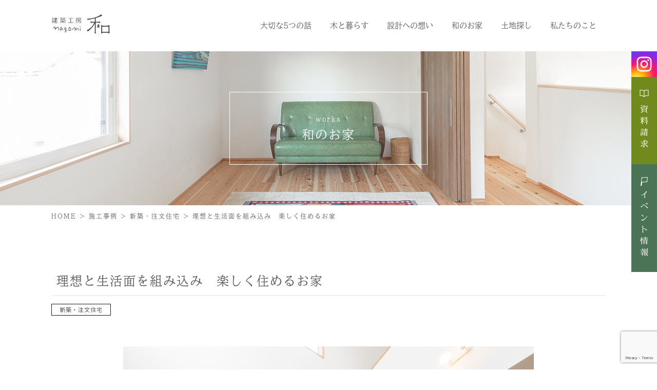

--- FILE ---
content_type: text/html; charset=UTF-8
request_url: https://k-nagomi.co.jp/works/%E7%90%86%E6%83%B3%E3%81%A8%E7%94%9F%E6%B4%BB%E9%9D%A2%E3%82%92%E7%B5%84%E3%81%BF%E8%BE%BC%E3%81%BF%E3%80%80%E6%A5%BD%E3%81%97%E3%81%8F%E4%BD%8F%E3%82%81%E3%82%8B%E3%81%8A%E5%AE%B6/
body_size: 12291
content:
<!DOCTYPE html>
<html lang="ja">
<head>
    <!-- Google Tag Manager -->
    <script>(function(w,d,s,l,i){w[l]=w[l]||[];w[l].push({'gtm.start':
    new Date().getTime(),event:'gtm.js'});var f=d.getElementsByTagName(s)[0],
    j=d.createElement(s),dl=l!='dataLayer'?'&l='+l:'';j.async=true;j.src=
    'https://www.googletagmanager.com/gtm.js?id='+i+dl;f.parentNode.insertBefore(j,f);
    })(window,document,'script','dataLayer','GTM-NX94GGW');</script>
    <!-- End Google Tag Manager -->
    <meta charset="utf-8">
    <meta http-equiv="X-UA-Compatible" content="IE=edge">
    <meta name="viewport" content="width=device-width, initial-scale=1">
    <!-- HTML5 shim and Respond.js for IE8 support of HTML5 elements and media queries -->
    <!-- WARNING: Respond.js doesn't work if you view the page via file:// -->
    <!--[if lt IE 9]>
          <script src="https://oss.maxcdn.com/html5shiv/3.7.2/html5shiv.min.js"></script>
          <script src="https://oss.maxcdn.com/respond/1.4.2/respond.min.js"></script>
        <![endif]-->
            <title>理想と生活面を組み込み 楽しく住めるお家 | 建築工房 和</title>
	<style>img:is([sizes="auto" i], [sizes^="auto," i]) { contain-intrinsic-size: 3000px 1500px }</style>
	
		<!-- All in One SEO 4.8.3.1 - aioseo.com -->
	<meta name="robots" content="max-image-preview:large" />
	<link rel="canonical" href="https://k-nagomi.co.jp/works/%e7%90%86%e6%83%b3%e3%81%a8%e7%94%9f%e6%b4%bb%e9%9d%a2%e3%82%92%e7%b5%84%e3%81%bf%e8%be%bc%e3%81%bf%e3%80%80%e6%a5%bd%e3%81%97%e3%81%8f%e4%bd%8f%e3%82%81%e3%82%8b%e3%81%8a%e5%ae%b6/" />
	<meta name="generator" content="All in One SEO (AIOSEO) 4.8.3.1" />
		<meta property="og:locale" content="ja_JP" />
		<meta property="og:site_name" content="建築工房 和-nagomi-" />
		<meta property="og:type" content="article" />
		<meta property="og:title" content="理想と生活面を組み込み 楽しく住めるお家 | 建築工房 和" />
		<meta property="og:url" content="https://k-nagomi.co.jp/works/%e7%90%86%e6%83%b3%e3%81%a8%e7%94%9f%e6%b4%bb%e9%9d%a2%e3%82%92%e7%b5%84%e3%81%bf%e8%be%bc%e3%81%bf%e3%80%80%e6%a5%bd%e3%81%97%e3%81%8f%e4%bd%8f%e3%82%81%e3%82%8b%e3%81%8a%e5%ae%b6/" />
		<meta property="og:image" content="https://k-nagomi.co.jp/wp-content/uploads/2018/12/ogp.jpg" />
		<meta property="og:image:secure_url" content="https://k-nagomi.co.jp/wp-content/uploads/2018/12/ogp.jpg" />
		<meta property="og:image:width" content="1200" />
		<meta property="og:image:height" content="630" />
		<meta property="article:published_time" content="2023-11-12T07:45:06+00:00" />
		<meta property="article:modified_time" content="2024-01-23T07:13:45+00:00" />
		<meta name="twitter:card" content="summary" />
		<meta name="twitter:title" content="理想と生活面を組み込み 楽しく住めるお家 | 建築工房 和" />
		<meta name="twitter:image" content="https://k-nagomi.co.jp/wp-content/uploads/2018/12/ogp.jpg" />
		<script type="application/ld+json" class="aioseo-schema">
			{"@context":"https:\/\/schema.org","@graph":[{"@type":"BreadcrumbList","@id":"https:\/\/k-nagomi.co.jp\/works\/%e7%90%86%e6%83%b3%e3%81%a8%e7%94%9f%e6%b4%bb%e9%9d%a2%e3%82%92%e7%b5%84%e3%81%bf%e8%be%bc%e3%81%bf%e3%80%80%e6%a5%bd%e3%81%97%e3%81%8f%e4%bd%8f%e3%82%81%e3%82%8b%e3%81%8a%e5%ae%b6\/#breadcrumblist","itemListElement":[{"@type":"ListItem","@id":"https:\/\/k-nagomi.co.jp#listItem","position":1,"name":"\u30db\u30fc\u30e0","item":"https:\/\/k-nagomi.co.jp","nextItem":{"@type":"ListItem","@id":"https:\/\/k-nagomi.co.jp\/works\/#listItem","name":"\u65bd\u5de5\u4e8b\u4f8b"}},{"@type":"ListItem","@id":"https:\/\/k-nagomi.co.jp\/works\/#listItem","position":2,"name":"\u65bd\u5de5\u4e8b\u4f8b","item":"https:\/\/k-nagomi.co.jp\/works\/","nextItem":{"@type":"ListItem","@id":"https:\/\/k-nagomi.co.jp\/works_cat\/new\/#listItem","name":"\u65b0\u7bc9\u30fb\u6ce8\u6587\u4f4f\u5b85"},"previousItem":{"@type":"ListItem","@id":"https:\/\/k-nagomi.co.jp#listItem","name":"\u30db\u30fc\u30e0"}},{"@type":"ListItem","@id":"https:\/\/k-nagomi.co.jp\/works_cat\/new\/#listItem","position":3,"name":"\u65b0\u7bc9\u30fb\u6ce8\u6587\u4f4f\u5b85","item":"https:\/\/k-nagomi.co.jp\/works_cat\/new\/","nextItem":{"@type":"ListItem","@id":"https:\/\/k-nagomi.co.jp\/works\/%e7%90%86%e6%83%b3%e3%81%a8%e7%94%9f%e6%b4%bb%e9%9d%a2%e3%82%92%e7%b5%84%e3%81%bf%e8%be%bc%e3%81%bf%e3%80%80%e6%a5%bd%e3%81%97%e3%81%8f%e4%bd%8f%e3%82%81%e3%82%8b%e3%81%8a%e5%ae%b6\/#listItem","name":"\u7406\u60f3\u3068\u751f\u6d3b\u9762\u3092\u7d44\u307f\u8fbc\u307f\u3000\u697d\u3057\u304f\u4f4f\u3081\u308b\u304a\u5bb6"},"previousItem":{"@type":"ListItem","@id":"https:\/\/k-nagomi.co.jp\/works\/#listItem","name":"\u65bd\u5de5\u4e8b\u4f8b"}},{"@type":"ListItem","@id":"https:\/\/k-nagomi.co.jp\/works\/%e7%90%86%e6%83%b3%e3%81%a8%e7%94%9f%e6%b4%bb%e9%9d%a2%e3%82%92%e7%b5%84%e3%81%bf%e8%be%bc%e3%81%bf%e3%80%80%e6%a5%bd%e3%81%97%e3%81%8f%e4%bd%8f%e3%82%81%e3%82%8b%e3%81%8a%e5%ae%b6\/#listItem","position":4,"name":"\u7406\u60f3\u3068\u751f\u6d3b\u9762\u3092\u7d44\u307f\u8fbc\u307f\u3000\u697d\u3057\u304f\u4f4f\u3081\u308b\u304a\u5bb6","previousItem":{"@type":"ListItem","@id":"https:\/\/k-nagomi.co.jp\/works_cat\/new\/#listItem","name":"\u65b0\u7bc9\u30fb\u6ce8\u6587\u4f4f\u5b85"}}]},{"@type":"Organization","@id":"https:\/\/k-nagomi.co.jp\/#organization","name":"\u5efa\u7bc9\u5de5\u623f \u548c-nagomi-","description":"\u5948\u826f\u30fb\u845b\u57ce\u5e02\u306e\u6ce8\u6587\u4f4f\u5b85\u5de5\u52d9\u5e97","url":"https:\/\/k-nagomi.co.jp\/","telephone":"+81745602302","logo":{"@type":"ImageObject","url":"https:\/\/k-nagomi.co.jp\/wp-content\/uploads\/2018\/12\/751a61a62b286f4c0b5a7d85bf13a7a3.png","@id":"https:\/\/k-nagomi.co.jp\/works\/%e7%90%86%e6%83%b3%e3%81%a8%e7%94%9f%e6%b4%bb%e9%9d%a2%e3%82%92%e7%b5%84%e3%81%bf%e8%be%bc%e3%81%bf%e3%80%80%e6%a5%bd%e3%81%97%e3%81%8f%e4%bd%8f%e3%82%81%e3%82%8b%e3%81%8a%e5%ae%b6\/#organizationLogo","width":458,"height":152},"image":{"@id":"https:\/\/k-nagomi.co.jp\/works\/%e7%90%86%e6%83%b3%e3%81%a8%e7%94%9f%e6%b4%bb%e9%9d%a2%e3%82%92%e7%b5%84%e3%81%bf%e8%be%bc%e3%81%bf%e3%80%80%e6%a5%bd%e3%81%97%e3%81%8f%e4%bd%8f%e3%82%81%e3%82%8b%e3%81%8a%e5%ae%b6\/#organizationLogo"}},{"@type":"WebPage","@id":"https:\/\/k-nagomi.co.jp\/works\/%e7%90%86%e6%83%b3%e3%81%a8%e7%94%9f%e6%b4%bb%e9%9d%a2%e3%82%92%e7%b5%84%e3%81%bf%e8%be%bc%e3%81%bf%e3%80%80%e6%a5%bd%e3%81%97%e3%81%8f%e4%bd%8f%e3%82%81%e3%82%8b%e3%81%8a%e5%ae%b6\/#webpage","url":"https:\/\/k-nagomi.co.jp\/works\/%e7%90%86%e6%83%b3%e3%81%a8%e7%94%9f%e6%b4%bb%e9%9d%a2%e3%82%92%e7%b5%84%e3%81%bf%e8%be%bc%e3%81%bf%e3%80%80%e6%a5%bd%e3%81%97%e3%81%8f%e4%bd%8f%e3%82%81%e3%82%8b%e3%81%8a%e5%ae%b6\/","name":"\u7406\u60f3\u3068\u751f\u6d3b\u9762\u3092\u7d44\u307f\u8fbc\u307f \u697d\u3057\u304f\u4f4f\u3081\u308b\u304a\u5bb6 | \u5efa\u7bc9\u5de5\u623f \u548c","inLanguage":"ja","isPartOf":{"@id":"https:\/\/k-nagomi.co.jp\/#website"},"breadcrumb":{"@id":"https:\/\/k-nagomi.co.jp\/works\/%e7%90%86%e6%83%b3%e3%81%a8%e7%94%9f%e6%b4%bb%e9%9d%a2%e3%82%92%e7%b5%84%e3%81%bf%e8%be%bc%e3%81%bf%e3%80%80%e6%a5%bd%e3%81%97%e3%81%8f%e4%bd%8f%e3%82%81%e3%82%8b%e3%81%8a%e5%ae%b6\/#breadcrumblist"},"image":{"@type":"ImageObject","url":"https:\/\/k-nagomi.co.jp\/wp-content\/uploads\/2023\/11\/7M302127.jpg","@id":"https:\/\/k-nagomi.co.jp\/works\/%e7%90%86%e6%83%b3%e3%81%a8%e7%94%9f%e6%b4%bb%e9%9d%a2%e3%82%92%e7%b5%84%e3%81%bf%e8%be%bc%e3%81%bf%e3%80%80%e6%a5%bd%e3%81%97%e3%81%8f%e4%bd%8f%e3%82%81%e3%82%8b%e3%81%8a%e5%ae%b6\/#mainImage","width":6000,"height":3961},"primaryImageOfPage":{"@id":"https:\/\/k-nagomi.co.jp\/works\/%e7%90%86%e6%83%b3%e3%81%a8%e7%94%9f%e6%b4%bb%e9%9d%a2%e3%82%92%e7%b5%84%e3%81%bf%e8%be%bc%e3%81%bf%e3%80%80%e6%a5%bd%e3%81%97%e3%81%8f%e4%bd%8f%e3%82%81%e3%82%8b%e3%81%8a%e5%ae%b6\/#mainImage"},"datePublished":"2023-11-12T16:45:06+09:00","dateModified":"2024-01-23T16:13:45+09:00"},{"@type":"WebSite","@id":"https:\/\/k-nagomi.co.jp\/#website","url":"https:\/\/k-nagomi.co.jp\/","name":"\u5efa\u7bc9\u5de5\u623f \u548c-nagomi- | \u5948\u826f\u30fb\u845b\u57ce\u5e02\u306e\u6ce8\u6587\u4f4f\u5b85\u5de5\u52d9\u5e97","description":"\u5948\u826f\u30fb\u845b\u57ce\u5e02\u306e\u6ce8\u6587\u4f4f\u5b85\u5de5\u52d9\u5e97","inLanguage":"ja","publisher":{"@id":"https:\/\/k-nagomi.co.jp\/#organization"}}]}
		</script>
		<!-- All in One SEO -->

<link rel='dns-prefetch' href='//cdnjs.cloudflare.com' />
<link rel='dns-prefetch' href='//maps.googleapis.com' />
<link rel='dns-prefetch' href='//fonts.googleapis.com' />
<link rel='dns-prefetch' href='//maxcdn.bootstrapcdn.com' />
<link rel='dns-prefetch' href='//code.ionicframework.com' />
<script type="text/javascript">
/* <![CDATA[ */
window._wpemojiSettings = {"baseUrl":"https:\/\/s.w.org\/images\/core\/emoji\/16.0.1\/72x72\/","ext":".png","svgUrl":"https:\/\/s.w.org\/images\/core\/emoji\/16.0.1\/svg\/","svgExt":".svg","source":{"concatemoji":"https:\/\/k-nagomi.co.jp\/wp-includes\/js\/wp-emoji-release.min.js?ver=6.8.3"}};
/*! This file is auto-generated */
!function(s,n){var o,i,e;function c(e){try{var t={supportTests:e,timestamp:(new Date).valueOf()};sessionStorage.setItem(o,JSON.stringify(t))}catch(e){}}function p(e,t,n){e.clearRect(0,0,e.canvas.width,e.canvas.height),e.fillText(t,0,0);var t=new Uint32Array(e.getImageData(0,0,e.canvas.width,e.canvas.height).data),a=(e.clearRect(0,0,e.canvas.width,e.canvas.height),e.fillText(n,0,0),new Uint32Array(e.getImageData(0,0,e.canvas.width,e.canvas.height).data));return t.every(function(e,t){return e===a[t]})}function u(e,t){e.clearRect(0,0,e.canvas.width,e.canvas.height),e.fillText(t,0,0);for(var n=e.getImageData(16,16,1,1),a=0;a<n.data.length;a++)if(0!==n.data[a])return!1;return!0}function f(e,t,n,a){switch(t){case"flag":return n(e,"\ud83c\udff3\ufe0f\u200d\u26a7\ufe0f","\ud83c\udff3\ufe0f\u200b\u26a7\ufe0f")?!1:!n(e,"\ud83c\udde8\ud83c\uddf6","\ud83c\udde8\u200b\ud83c\uddf6")&&!n(e,"\ud83c\udff4\udb40\udc67\udb40\udc62\udb40\udc65\udb40\udc6e\udb40\udc67\udb40\udc7f","\ud83c\udff4\u200b\udb40\udc67\u200b\udb40\udc62\u200b\udb40\udc65\u200b\udb40\udc6e\u200b\udb40\udc67\u200b\udb40\udc7f");case"emoji":return!a(e,"\ud83e\udedf")}return!1}function g(e,t,n,a){var r="undefined"!=typeof WorkerGlobalScope&&self instanceof WorkerGlobalScope?new OffscreenCanvas(300,150):s.createElement("canvas"),o=r.getContext("2d",{willReadFrequently:!0}),i=(o.textBaseline="top",o.font="600 32px Arial",{});return e.forEach(function(e){i[e]=t(o,e,n,a)}),i}function t(e){var t=s.createElement("script");t.src=e,t.defer=!0,s.head.appendChild(t)}"undefined"!=typeof Promise&&(o="wpEmojiSettingsSupports",i=["flag","emoji"],n.supports={everything:!0,everythingExceptFlag:!0},e=new Promise(function(e){s.addEventListener("DOMContentLoaded",e,{once:!0})}),new Promise(function(t){var n=function(){try{var e=JSON.parse(sessionStorage.getItem(o));if("object"==typeof e&&"number"==typeof e.timestamp&&(new Date).valueOf()<e.timestamp+604800&&"object"==typeof e.supportTests)return e.supportTests}catch(e){}return null}();if(!n){if("undefined"!=typeof Worker&&"undefined"!=typeof OffscreenCanvas&&"undefined"!=typeof URL&&URL.createObjectURL&&"undefined"!=typeof Blob)try{var e="postMessage("+g.toString()+"("+[JSON.stringify(i),f.toString(),p.toString(),u.toString()].join(",")+"));",a=new Blob([e],{type:"text/javascript"}),r=new Worker(URL.createObjectURL(a),{name:"wpTestEmojiSupports"});return void(r.onmessage=function(e){c(n=e.data),r.terminate(),t(n)})}catch(e){}c(n=g(i,f,p,u))}t(n)}).then(function(e){for(var t in e)n.supports[t]=e[t],n.supports.everything=n.supports.everything&&n.supports[t],"flag"!==t&&(n.supports.everythingExceptFlag=n.supports.everythingExceptFlag&&n.supports[t]);n.supports.everythingExceptFlag=n.supports.everythingExceptFlag&&!n.supports.flag,n.DOMReady=!1,n.readyCallback=function(){n.DOMReady=!0}}).then(function(){return e}).then(function(){var e;n.supports.everything||(n.readyCallback(),(e=n.source||{}).concatemoji?t(e.concatemoji):e.wpemoji&&e.twemoji&&(t(e.twemoji),t(e.wpemoji)))}))}((window,document),window._wpemojiSettings);
/* ]]> */
</script>
<style id='wp-emoji-styles-inline-css' type='text/css'>

	img.wp-smiley, img.emoji {
		display: inline !important;
		border: none !important;
		box-shadow: none !important;
		height: 1em !important;
		width: 1em !important;
		margin: 0 0.07em !important;
		vertical-align: -0.1em !important;
		background: none !important;
		padding: 0 !important;
	}
</style>
<link rel='stylesheet' id='wp-block-library-css' href='https://k-nagomi.co.jp/wp-includes/css/dist/block-library/style.min.css?ver=6.8.3' type='text/css' media='all' />
<style id='classic-theme-styles-inline-css' type='text/css'>
/*! This file is auto-generated */
.wp-block-button__link{color:#fff;background-color:#32373c;border-radius:9999px;box-shadow:none;text-decoration:none;padding:calc(.667em + 2px) calc(1.333em + 2px);font-size:1.125em}.wp-block-file__button{background:#32373c;color:#fff;text-decoration:none}
</style>
<style id='global-styles-inline-css' type='text/css'>
:root{--wp--preset--aspect-ratio--square: 1;--wp--preset--aspect-ratio--4-3: 4/3;--wp--preset--aspect-ratio--3-4: 3/4;--wp--preset--aspect-ratio--3-2: 3/2;--wp--preset--aspect-ratio--2-3: 2/3;--wp--preset--aspect-ratio--16-9: 16/9;--wp--preset--aspect-ratio--9-16: 9/16;--wp--preset--color--black: #000000;--wp--preset--color--cyan-bluish-gray: #abb8c3;--wp--preset--color--white: #ffffff;--wp--preset--color--pale-pink: #f78da7;--wp--preset--color--vivid-red: #cf2e2e;--wp--preset--color--luminous-vivid-orange: #ff6900;--wp--preset--color--luminous-vivid-amber: #fcb900;--wp--preset--color--light-green-cyan: #7bdcb5;--wp--preset--color--vivid-green-cyan: #00d084;--wp--preset--color--pale-cyan-blue: #8ed1fc;--wp--preset--color--vivid-cyan-blue: #0693e3;--wp--preset--color--vivid-purple: #9b51e0;--wp--preset--gradient--vivid-cyan-blue-to-vivid-purple: linear-gradient(135deg,rgba(6,147,227,1) 0%,rgb(155,81,224) 100%);--wp--preset--gradient--light-green-cyan-to-vivid-green-cyan: linear-gradient(135deg,rgb(122,220,180) 0%,rgb(0,208,130) 100%);--wp--preset--gradient--luminous-vivid-amber-to-luminous-vivid-orange: linear-gradient(135deg,rgba(252,185,0,1) 0%,rgba(255,105,0,1) 100%);--wp--preset--gradient--luminous-vivid-orange-to-vivid-red: linear-gradient(135deg,rgba(255,105,0,1) 0%,rgb(207,46,46) 100%);--wp--preset--gradient--very-light-gray-to-cyan-bluish-gray: linear-gradient(135deg,rgb(238,238,238) 0%,rgb(169,184,195) 100%);--wp--preset--gradient--cool-to-warm-spectrum: linear-gradient(135deg,rgb(74,234,220) 0%,rgb(151,120,209) 20%,rgb(207,42,186) 40%,rgb(238,44,130) 60%,rgb(251,105,98) 80%,rgb(254,248,76) 100%);--wp--preset--gradient--blush-light-purple: linear-gradient(135deg,rgb(255,206,236) 0%,rgb(152,150,240) 100%);--wp--preset--gradient--blush-bordeaux: linear-gradient(135deg,rgb(254,205,165) 0%,rgb(254,45,45) 50%,rgb(107,0,62) 100%);--wp--preset--gradient--luminous-dusk: linear-gradient(135deg,rgb(255,203,112) 0%,rgb(199,81,192) 50%,rgb(65,88,208) 100%);--wp--preset--gradient--pale-ocean: linear-gradient(135deg,rgb(255,245,203) 0%,rgb(182,227,212) 50%,rgb(51,167,181) 100%);--wp--preset--gradient--electric-grass: linear-gradient(135deg,rgb(202,248,128) 0%,rgb(113,206,126) 100%);--wp--preset--gradient--midnight: linear-gradient(135deg,rgb(2,3,129) 0%,rgb(40,116,252) 100%);--wp--preset--font-size--small: 13px;--wp--preset--font-size--medium: 20px;--wp--preset--font-size--large: 36px;--wp--preset--font-size--x-large: 42px;--wp--preset--spacing--20: 0.44rem;--wp--preset--spacing--30: 0.67rem;--wp--preset--spacing--40: 1rem;--wp--preset--spacing--50: 1.5rem;--wp--preset--spacing--60: 2.25rem;--wp--preset--spacing--70: 3.38rem;--wp--preset--spacing--80: 5.06rem;--wp--preset--shadow--natural: 6px 6px 9px rgba(0, 0, 0, 0.2);--wp--preset--shadow--deep: 12px 12px 50px rgba(0, 0, 0, 0.4);--wp--preset--shadow--sharp: 6px 6px 0px rgba(0, 0, 0, 0.2);--wp--preset--shadow--outlined: 6px 6px 0px -3px rgba(255, 255, 255, 1), 6px 6px rgba(0, 0, 0, 1);--wp--preset--shadow--crisp: 6px 6px 0px rgba(0, 0, 0, 1);}:where(.is-layout-flex){gap: 0.5em;}:where(.is-layout-grid){gap: 0.5em;}body .is-layout-flex{display: flex;}.is-layout-flex{flex-wrap: wrap;align-items: center;}.is-layout-flex > :is(*, div){margin: 0;}body .is-layout-grid{display: grid;}.is-layout-grid > :is(*, div){margin: 0;}:where(.wp-block-columns.is-layout-flex){gap: 2em;}:where(.wp-block-columns.is-layout-grid){gap: 2em;}:where(.wp-block-post-template.is-layout-flex){gap: 1.25em;}:where(.wp-block-post-template.is-layout-grid){gap: 1.25em;}.has-black-color{color: var(--wp--preset--color--black) !important;}.has-cyan-bluish-gray-color{color: var(--wp--preset--color--cyan-bluish-gray) !important;}.has-white-color{color: var(--wp--preset--color--white) !important;}.has-pale-pink-color{color: var(--wp--preset--color--pale-pink) !important;}.has-vivid-red-color{color: var(--wp--preset--color--vivid-red) !important;}.has-luminous-vivid-orange-color{color: var(--wp--preset--color--luminous-vivid-orange) !important;}.has-luminous-vivid-amber-color{color: var(--wp--preset--color--luminous-vivid-amber) !important;}.has-light-green-cyan-color{color: var(--wp--preset--color--light-green-cyan) !important;}.has-vivid-green-cyan-color{color: var(--wp--preset--color--vivid-green-cyan) !important;}.has-pale-cyan-blue-color{color: var(--wp--preset--color--pale-cyan-blue) !important;}.has-vivid-cyan-blue-color{color: var(--wp--preset--color--vivid-cyan-blue) !important;}.has-vivid-purple-color{color: var(--wp--preset--color--vivid-purple) !important;}.has-black-background-color{background-color: var(--wp--preset--color--black) !important;}.has-cyan-bluish-gray-background-color{background-color: var(--wp--preset--color--cyan-bluish-gray) !important;}.has-white-background-color{background-color: var(--wp--preset--color--white) !important;}.has-pale-pink-background-color{background-color: var(--wp--preset--color--pale-pink) !important;}.has-vivid-red-background-color{background-color: var(--wp--preset--color--vivid-red) !important;}.has-luminous-vivid-orange-background-color{background-color: var(--wp--preset--color--luminous-vivid-orange) !important;}.has-luminous-vivid-amber-background-color{background-color: var(--wp--preset--color--luminous-vivid-amber) !important;}.has-light-green-cyan-background-color{background-color: var(--wp--preset--color--light-green-cyan) !important;}.has-vivid-green-cyan-background-color{background-color: var(--wp--preset--color--vivid-green-cyan) !important;}.has-pale-cyan-blue-background-color{background-color: var(--wp--preset--color--pale-cyan-blue) !important;}.has-vivid-cyan-blue-background-color{background-color: var(--wp--preset--color--vivid-cyan-blue) !important;}.has-vivid-purple-background-color{background-color: var(--wp--preset--color--vivid-purple) !important;}.has-black-border-color{border-color: var(--wp--preset--color--black) !important;}.has-cyan-bluish-gray-border-color{border-color: var(--wp--preset--color--cyan-bluish-gray) !important;}.has-white-border-color{border-color: var(--wp--preset--color--white) !important;}.has-pale-pink-border-color{border-color: var(--wp--preset--color--pale-pink) !important;}.has-vivid-red-border-color{border-color: var(--wp--preset--color--vivid-red) !important;}.has-luminous-vivid-orange-border-color{border-color: var(--wp--preset--color--luminous-vivid-orange) !important;}.has-luminous-vivid-amber-border-color{border-color: var(--wp--preset--color--luminous-vivid-amber) !important;}.has-light-green-cyan-border-color{border-color: var(--wp--preset--color--light-green-cyan) !important;}.has-vivid-green-cyan-border-color{border-color: var(--wp--preset--color--vivid-green-cyan) !important;}.has-pale-cyan-blue-border-color{border-color: var(--wp--preset--color--pale-cyan-blue) !important;}.has-vivid-cyan-blue-border-color{border-color: var(--wp--preset--color--vivid-cyan-blue) !important;}.has-vivid-purple-border-color{border-color: var(--wp--preset--color--vivid-purple) !important;}.has-vivid-cyan-blue-to-vivid-purple-gradient-background{background: var(--wp--preset--gradient--vivid-cyan-blue-to-vivid-purple) !important;}.has-light-green-cyan-to-vivid-green-cyan-gradient-background{background: var(--wp--preset--gradient--light-green-cyan-to-vivid-green-cyan) !important;}.has-luminous-vivid-amber-to-luminous-vivid-orange-gradient-background{background: var(--wp--preset--gradient--luminous-vivid-amber-to-luminous-vivid-orange) !important;}.has-luminous-vivid-orange-to-vivid-red-gradient-background{background: var(--wp--preset--gradient--luminous-vivid-orange-to-vivid-red) !important;}.has-very-light-gray-to-cyan-bluish-gray-gradient-background{background: var(--wp--preset--gradient--very-light-gray-to-cyan-bluish-gray) !important;}.has-cool-to-warm-spectrum-gradient-background{background: var(--wp--preset--gradient--cool-to-warm-spectrum) !important;}.has-blush-light-purple-gradient-background{background: var(--wp--preset--gradient--blush-light-purple) !important;}.has-blush-bordeaux-gradient-background{background: var(--wp--preset--gradient--blush-bordeaux) !important;}.has-luminous-dusk-gradient-background{background: var(--wp--preset--gradient--luminous-dusk) !important;}.has-pale-ocean-gradient-background{background: var(--wp--preset--gradient--pale-ocean) !important;}.has-electric-grass-gradient-background{background: var(--wp--preset--gradient--electric-grass) !important;}.has-midnight-gradient-background{background: var(--wp--preset--gradient--midnight) !important;}.has-small-font-size{font-size: var(--wp--preset--font-size--small) !important;}.has-medium-font-size{font-size: var(--wp--preset--font-size--medium) !important;}.has-large-font-size{font-size: var(--wp--preset--font-size--large) !important;}.has-x-large-font-size{font-size: var(--wp--preset--font-size--x-large) !important;}
:where(.wp-block-post-template.is-layout-flex){gap: 1.25em;}:where(.wp-block-post-template.is-layout-grid){gap: 1.25em;}
:where(.wp-block-columns.is-layout-flex){gap: 2em;}:where(.wp-block-columns.is-layout-grid){gap: 2em;}
:root :where(.wp-block-pullquote){font-size: 1.5em;line-height: 1.6;}
</style>
<link rel='stylesheet' id='contact-form-7-css' href='https://k-nagomi.co.jp/wp-content/plugins/contact-form-7/includes/css/styles.css?ver=6.1.4' type='text/css' media='all' />
<link rel='stylesheet' id='slick_css-css' href='https://k-nagomi.co.jp/wp-content/themes/nagomi/css/slick.css?ver=1.0.0' type='text/css' media='all' />
<link rel='stylesheet' id='slick-theme_css-css' href='https://k-nagomi.co.jp/wp-content/themes/nagomi/css/slick-theme.css?ver=1.0.0' type='text/css' media='all' />
<link rel='stylesheet' id='base_css-css' href='https://k-nagomi.co.jp/wp-content/themes/nagomi/css/base.css?ver=1.0.0' type='text/css' media='all' />
<link rel='stylesheet' id='blog_css-css' href='https://k-nagomi.co.jp/wp-content/themes/nagomi/css/blog.css?ver=1.0.0' type='text/css' media='all' />
<link rel='stylesheet' id='component_css-css' href='https://k-nagomi.co.jp/wp-content/themes/nagomi/css/component.css?ver=1.0.0' type='text/css' media='all' />
<link rel='stylesheet' id='common_css-css' href='https://k-nagomi.co.jp/wp-content/themes/nagomi/css/common.css?ver=1.0.0' type='text/css' media='all' />
<link rel='stylesheet' id='notosans-css' href='//fonts.googleapis.com/css?family=Noto+Sans+JP&#038;ver=1.0.0' type='text/css' media='all' />
<link rel='stylesheet' id='font-awseme-css' href='//maxcdn.bootstrapcdn.com/font-awesome/4.6.3/css/font-awesome.min.css?ver=1.0.0' type='text/css' media='all' />
<link rel='stylesheet' id='mega_icon-css' href='//code.ionicframework.com/ionicons/2.0.1/css/ionicons.min.css?ver=1.0.0' type='text/css' media='all' />
<link rel='stylesheet' id='theme_style-css' href='https://k-nagomi.co.jp/wp-content/themes/nagomi/style.css?ver=1.0.0' type='text/css' media='all' />
<link rel='stylesheet' id='wp-pagenavi-css' href='https://k-nagomi.co.jp/wp-content/plugins/wp-pagenavi/pagenavi-css.css?ver=2.70' type='text/css' media='all' />
<link rel='stylesheet' id='msl-main-css' href='https://k-nagomi.co.jp/wp-content/plugins/master-slider/public/assets/css/masterslider.main.css?ver=3.11.0' type='text/css' media='all' />
<link rel='stylesheet' id='msl-custom-css' href='https://k-nagomi.co.jp/wp-content/uploads/master-slider/custom.css?ver=35.2' type='text/css' media='all' />
<script type="text/javascript" src="//ajax.googleapis.com/ajax/libs/jquery/1.11.1/jquery.min.js?ver=6.8.3" id="jquery-js"></script>
<script type="text/javascript" src="https://k-nagomi.co.jp/wp-content/themes/nagomi/js/jquery.easing.1.3.js?ver=1" id="smooth_scroll-js"></script>
<script type="text/javascript" src="//cdnjs.cloudflare.com/ajax/libs/iScroll/5.1.3/iscroll.js?ver=1" id="iscroll_js-js"></script>
<script type="text/javascript" src="https://k-nagomi.co.jp/wp-content/themes/nagomi/js/megamenu.js?ver=1" id="megamenu_js-js"></script>
<script type="text/javascript" src="https://k-nagomi.co.jp/wp-content/themes/nagomi/js/slick.js?ver=1" id="slick_js-js"></script>
<script type="text/javascript" src="https://k-nagomi.co.jp/wp-content/themes/nagomi/js/jquery.matchHeight.js?ver=1" id="matchHeight_js-js"></script>
<script type="text/javascript" src="https://k-nagomi.co.jp/wp-content/themes/nagomi/js/yubinbango.js?ver=1" id="yubinbango-js"></script>
<script type="text/javascript" src="//cdnjs.cloudflare.com/ajax/libs/modernizr/2.8.3/modernizr.min.js?ver=1" id="megamenu_mode_js-js"></script>
<script type="text/javascript" src="//maps.googleapis.com/maps/api/js?key=AIzaSyDQgbr9dKSidvWgkRlFe8NI9k_HM59wq5E&amp;ver=1" id="googlemap-js"></script>
<script type="text/javascript" src="https://k-nagomi.co.jp/wp-content/themes/nagomi/js/common.js?ver=1" id="common_js-js"></script>
<link rel="https://api.w.org/" href="https://k-nagomi.co.jp/wp-json/" /><link rel="alternate" title="JSON" type="application/json" href="https://k-nagomi.co.jp/wp-json/wp/v2/works/4771" /><link rel="EditURI" type="application/rsd+xml" title="RSD" href="https://k-nagomi.co.jp/xmlrpc.php?rsd" />
<meta name="generator" content="WordPress 6.8.3" />
<link rel='shortlink' href='https://k-nagomi.co.jp/?p=4771' />
<link rel="alternate" title="oEmbed (JSON)" type="application/json+oembed" href="https://k-nagomi.co.jp/wp-json/oembed/1.0/embed?url=https%3A%2F%2Fk-nagomi.co.jp%2Fworks%2F%25e7%2590%2586%25e6%2583%25b3%25e3%2581%25a8%25e7%2594%259f%25e6%25b4%25bb%25e9%259d%25a2%25e3%2582%2592%25e7%25b5%2584%25e3%2581%25bf%25e8%25be%25bc%25e3%2581%25bf%25e3%2580%2580%25e6%25a5%25bd%25e3%2581%2597%25e3%2581%258f%25e4%25bd%258f%25e3%2582%2581%25e3%2582%258b%25e3%2581%258a%25e5%25ae%25b6%2F" />
<link rel="alternate" title="oEmbed (XML)" type="text/xml+oembed" href="https://k-nagomi.co.jp/wp-json/oembed/1.0/embed?url=https%3A%2F%2Fk-nagomi.co.jp%2Fworks%2F%25e7%2590%2586%25e6%2583%25b3%25e3%2581%25a8%25e7%2594%259f%25e6%25b4%25bb%25e9%259d%25a2%25e3%2582%2592%25e7%25b5%2584%25e3%2581%25bf%25e8%25be%25bc%25e3%2581%25bf%25e3%2580%2580%25e6%25a5%25bd%25e3%2581%2597%25e3%2581%258f%25e4%25bd%258f%25e3%2582%2581%25e3%2582%258b%25e3%2581%258a%25e5%25ae%25b6%2F&#038;format=xml" />
<script>var ms_grabbing_curosr = 'https://k-nagomi.co.jp/wp-content/plugins/master-slider/public/assets/css/common/grabbing.cur', ms_grab_curosr = 'https://k-nagomi.co.jp/wp-content/plugins/master-slider/public/assets/css/common/grab.cur';</script>
<meta name="generator" content="MasterSlider 3.11.0 - Responsive Touch Image Slider | avt.li/msf" />
<!-- Markup (JSON-LD) structured in schema.org ver.4.8.1 START -->
<!-- Markup (JSON-LD) structured in schema.org END -->
<link rel="apple-touch-icon" sizes="180x180" href="/wp-content/uploads/fbrfg/apple-touch-icon.png">
<link rel="icon" type="image/png" sizes="32x32" href="/wp-content/uploads/fbrfg/favicon-32x32.png">
<link rel="icon" type="image/png" sizes="16x16" href="/wp-content/uploads/fbrfg/favicon-16x16.png">
<link rel="manifest" href="/wp-content/uploads/fbrfg/site.webmanifest">
<link rel="mask-icon" href="/wp-content/uploads/fbrfg/safari-pinned-tab.svg" color="#708a1e">
<link rel="shortcut icon" href="/wp-content/uploads/fbrfg/favicon.ico">
<meta name="msapplication-TileColor" content="#708a1e">
<meta name="msapplication-config" content="/wp-content/uploads/fbrfg/browserconfig.xml">
<meta name="theme-color" content="#ffffff"></head>

<body>

<!-- Google Tag Manager (noscript) -->
<noscript><iframe src="https://www.googletagmanager.com/ns.html?id=GTM-NX94GGW"
height="0" width="0" style="display:none;visibility:hidden"></iframe></noscript>
<!-- End Google Tag Manager (noscript) -->

	<div class="wrap">

    <header id="header" class="header2 parents">

      <div class="sideLink2 tab_none">
        <ul>
          <!-- <li><a href="//www.instagram.com/kenchikukoubounagomi/" target="_blank"><img src="https://k-nagomi.co.jp/wp-content/themes/nagomi/img/sideLink01.svg" alt="instagram"></a></li> -->
          <li><a href="https://www.instagram.com/kenchikukoubou_nagomi/" target="_blank"><img src="https://k-nagomi.co.jp/wp-content/themes/nagomi/img/sideLink01.svg" alt="instagram" width="50" height="50"></a></li>
          <li><a href="https://k-nagomi.co.jp/contact"><img src="https://k-nagomi.co.jp/wp-content/themes/nagomi/img/sideLink02.svg" alt="資料請求" width="50" height="170"></a></li>
          <li><a href="https://k-nagomi.co.jp/event"><img src="https://k-nagomi.co.jp/wp-content/themes/nagomi/img/sideLink03.svg" alt="イベント情報" width="50" height="210"></a></li>
        </ul>
      </div>

      <nav id="Nav2" class="clearfix w100 fixedNav">
        <div class="nav_inn w100">
          <div class="nav_logo float-l">
            <h1><a href="https://k-nagomi.co.jp/"><img src="https://k-nagomi.co.jp/wp-content/themes/nagomi/img/logo.svg" alt="建築工房 和" width="114" height="37"></a></h1>
          </div>
          <div class="menu-container float-r">
            <div class="menu font1">
              <ul>
                <li><a href="https://k-nagomi.co.jp/story">大切な5つの話</a></li>
                <li><a href="https://k-nagomi.co.jp/totsukawa">木と暮らす</a>
                  <ul>
                    <li><a href="https://k-nagomi.co.jp/totsukawa">十津川の木</a></li>
                    <li><a href="https://k-nagomi.co.jp/furniture">家具について</a></li>
                  </ul>
                </li>
                <li><a href="https://k-nagomi.co.jp/architecture">設計への想い</a>
                  <ul>
                    <li><a href="https://k-nagomi.co.jp/architecture">設計への想い</a></li>
                    <li><a href="https://k-nagomi.co.jp/health">健康に暮らす</a></li>
                    <li><a href="https://k-nagomi.co.jp/long">長持ちする家</a></li>
                    <li><a href="https://k-nagomi.co.jp/nature">自然と暮らす</a></li>
                    <li><a href="https://k-nagomi.co.jp/insulation">断熱気密について</a></li>
                    <li><a href="https://k-nagomi.co.jp/inspection">検査について</a></li>
                  </ul>
                </li>
                <li><a href="https://k-nagomi.co.jp/works">和のお家</a>
                  <ul>
                    <li><a href="https://k-nagomi.co.jp/works">施工事例</a></li>
                    <li><a href="https://k-nagomi.co.jp/plan">プラン集</a></li>
                    <li><a href="https://k-nagomi.co.jp/lifestyle">ライフスタイル</a></li>
                  </ul>
                </li>
                <li><a href="https://k-nagomi.co.jp/land">土地探し</a>
                  <ul>
                    <li><a href="https://k-nagomi.co.jp/land">土地探しについて</a></li>
                    <li><a href="https://k-nagomi.co.jp/category/land">土地探しアドバイス集</a></li>
                  </ul>
                </li>
                <li><a href="https://k-nagomi.co.jp/company">私たちのこと</a>
                  <ul>
                    <li><a href="https://k-nagomi.co.jp/company">私たちのこと</a></li>
                    <li><a href="https://k-nagomi.co.jp/staff">和のひとたち</a></li>
                    <li><a href="https://k-nagomi.co.jp/event">イベント情報</a></li>
                    <li><a href="https://k-nagomi.co.jp/category/all">コラム</a></li>
                    <!-- <li><a href="//www.instagram.com/kenchikukoubounagomi/" target="_blank">Instagram</a></li> -->
                    <li><a href="https://www.instagram.com/kenchikukoubou_nagomi/" target="_blank">Instagram</a></li>
                  </ul>
                </li>
              </ul>
            </div>
          </div>
        </div>
      </nav>
    </header>

  <div class="content content2">

<div class="single clear">

	<section class="single_mv works_mv">
		<div class="pTitle04 txt-c">
			<p class="font1 miniTitle cl-w">works</p>
			<h2 class="font1 size24 cl-w">和のお家</h2>
		</div>
	</section>

	<div class="breadcrumbs w100 font1 sp" typeof="BreadcrumbList" vocab="http://schema.org/">
		<!-- Breadcrumb NavXT 7.5.0 -->
<span property="itemListElement" typeof="ListItem"><a property="item" typeof="WebPage" title="Go to 建築工房 和-nagomi-." href="https://k-nagomi.co.jp" class="home"><span property="name">HOME</span></a><meta property="position" content="1"></span> &gt; <span property="itemListElement" typeof="ListItem"><a property="item" typeof="WebPage" title="Go to 施工事例." href="https://k-nagomi.co.jp/works/" class="archive post-works-archive"><span property="name">施工事例</span></a><meta property="position" content="2"></span> &gt; <span property="itemListElement" typeof="ListItem"><a property="item" typeof="WebPage" title="Go to the 新築・注文住宅 カテゴリー archives." href="https://k-nagomi.co.jp/works_cat/new/" class="taxonomy works_cat"><span property="name">新築・注文住宅</span></a><meta property="position" content="3"></span> &gt; <span class="post post-works current-item">理想と生活面を組み込み　楽しく住めるお家</span>	</div>

	<section class="single_sec w100 sp">
		<h3 class="post_title size24 font1">理想と生活面を組み込み　楽しく住めるお家</h3>
		<div class="single_worksTerm clearfix">
			<span class="top5 category-works new">新築・注文住宅</span><span class="top5 category-works all">ALL</span>		</div>
		<div class="lifestyle_single top40">
			<article>
    <section>
        
		<!-- MasterSlider -->
		<div id="P_MS696ebe83eac9e" class="master-slider-parent msl ms-parent-id-43" style="max-width:800px;">

			
			<!-- MasterSlider Main -->
			<div id="MS696ebe83eac9e" class="master-slider ms-skin-default" >
				 				 
				<div  class="ms-slide" data-delay="3" data-fill-mode="fill"  >
					<img decoding="async" src="https://k-nagomi.co.jp/wp-content/plugins/master-slider/public/assets/css/blank.gif" alt="" title="" data-src="https://k-nagomi.co.jp/wp-content/uploads/2023/11/7M302117-800x530.jpg" />


	<img decoding="async" class="ms-thumb" src="https://k-nagomi.co.jp/wp-content/uploads/2023/11/7M302117-140x80.jpg" alt="" />
	<div class="ms-thumb" ><div class="ms-tab-context"><div class="&quot;ms-tab-context&quot;"></div></div>
</div>
				</div>
				<div  class="ms-slide" data-delay="3" data-fill-mode="fill"  >
					<img decoding="async" src="https://k-nagomi.co.jp/wp-content/plugins/master-slider/public/assets/css/blank.gif" alt="" title="" data-src="https://k-nagomi.co.jp/wp-content/uploads/2023/11/7M302013-800x530.jpg" />


	<img decoding="async" class="ms-thumb" src="https://k-nagomi.co.jp/wp-content/uploads/2023/11/7M302013-140x80.jpg" alt="" />
	<div class="ms-thumb" ><div class="ms-tab-context"><div class="&quot;ms-tab-context&quot;"></div></div>
</div>
				</div>
				<div  class="ms-slide" data-delay="3" data-fill-mode="fill"  >
					<img decoding="async" src="https://k-nagomi.co.jp/wp-content/plugins/master-slider/public/assets/css/blank.gif" alt="" title="" data-src="https://k-nagomi.co.jp/wp-content/uploads/2023/11/7M302045-800x530.jpg" />


	<img decoding="async" class="ms-thumb" src="https://k-nagomi.co.jp/wp-content/uploads/2023/11/7M302045-140x80.jpg" alt="" />
	<div class="ms-thumb" ><div class="ms-tab-context"><div class="&quot;ms-tab-context&quot;"></div></div>
</div>
				</div>
				<div  class="ms-slide" data-delay="3" data-fill-mode="fill"  >
					<img decoding="async" src="https://k-nagomi.co.jp/wp-content/plugins/master-slider/public/assets/css/blank.gif" alt="" title="" data-src="https://k-nagomi.co.jp/wp-content/uploads/2023/11/7M302127-800x530.jpg" />


	<img decoding="async" class="ms-thumb" src="https://k-nagomi.co.jp/wp-content/uploads/2023/11/7M302127-140x80.jpg" alt="" />
	<div class="ms-thumb" ><div class="ms-tab-context"><div class="&quot;ms-tab-context&quot;"></div></div>
</div>
				</div>
				<div  class="ms-slide" data-delay="3" data-fill-mode="fill"  >
					<img decoding="async" src="https://k-nagomi.co.jp/wp-content/plugins/master-slider/public/assets/css/blank.gif" alt="" title="" data-src="https://k-nagomi.co.jp/wp-content/uploads/2023/11/7M302055-800x530.jpg" />


	<img decoding="async" class="ms-thumb" src="https://k-nagomi.co.jp/wp-content/uploads/2023/11/7M302055-140x80.jpg" alt="" />
	<div class="ms-thumb" ><div class="ms-tab-context"><div class="&quot;ms-tab-context&quot;"></div></div>
</div>
				</div>
				<div  class="ms-slide" data-delay="3" data-fill-mode="fill"  >
					<img decoding="async" src="https://k-nagomi.co.jp/wp-content/plugins/master-slider/public/assets/css/blank.gif" alt="" title="" data-src="https://k-nagomi.co.jp/wp-content/uploads/2023/11/7M302008-800x530.jpg" />


	<img decoding="async" class="ms-thumb" src="https://k-nagomi.co.jp/wp-content/uploads/2023/11/7M302008-140x80.jpg" alt="" />
	<div class="ms-thumb" ><div class="ms-tab-context"><div class="&quot;ms-tab-context&quot;"></div></div>
</div>
				</div>
				<div  class="ms-slide" data-delay="3" data-fill-mode="fill"  >
					<img decoding="async" src="https://k-nagomi.co.jp/wp-content/plugins/master-slider/public/assets/css/blank.gif" alt="" title="" data-src="https://k-nagomi.co.jp/wp-content/uploads/2023/11/7M302228-800x530.jpg" />


	<img decoding="async" class="ms-thumb" src="https://k-nagomi.co.jp/wp-content/uploads/2023/11/7M302228-140x80.jpg" alt="" />
	<div class="ms-thumb" ><div class="ms-tab-context"><div class="&quot;ms-tab-context&quot;"></div></div>
</div>
				</div>
				<div  class="ms-slide" data-delay="3" data-fill-mode="fill"  >
					<img decoding="async" src="https://k-nagomi.co.jp/wp-content/plugins/master-slider/public/assets/css/blank.gif" alt="" title="" data-src="https://k-nagomi.co.jp/wp-content/uploads/2023/11/7M302240-800x530.jpg" />


	<img decoding="async" class="ms-thumb" src="https://k-nagomi.co.jp/wp-content/uploads/2023/11/7M302240-140x80.jpg" alt="" />
	<div class="ms-thumb" ><div class="ms-tab-context"><div class="&quot;ms-tab-context&quot;"></div></div>
</div>
				</div>
				<div  class="ms-slide" data-delay="3" data-fill-mode="fill"  >
					<img decoding="async" src="https://k-nagomi.co.jp/wp-content/plugins/master-slider/public/assets/css/blank.gif" alt="" title="" data-src="https://k-nagomi.co.jp/wp-content/uploads/2023/11/357dad8c93a294cfc5010bc1f0a930c7-800x530.jpg" />


	<img decoding="async" class="ms-thumb" src="https://k-nagomi.co.jp/wp-content/uploads/2023/11/357dad8c93a294cfc5010bc1f0a930c7-140x80.jpg" alt="" />
	<div class="ms-thumb" ><div class="ms-tab-context"><div class="&quot;ms-tab-context&quot;"></div></div>
</div>
				</div>

			</div>
			<!-- END MasterSlider Main -->

			 
		</div>
		<!-- END MasterSlider -->

		<script>
		(function ( $ ) {
			"use strict";

			$(function () {
				var masterslider_ac9e = new MasterSlider();

				// slider controls
				masterslider_ac9e.control('arrows'     ,{ autohide:false, overVideo:true  });				masterslider_ac9e.control('bullets'    ,{ autohide:false, overVideo:true, dir:'h', align:'bottom' , margin:10  });

				masterslider_ac9e.control('thumblist'  ,{ autohide:false, overVideo:true, dir:'h', speed:17, inset:false, arrows:false, hover:false, customClass:'', align:'bottom',type:'thumbs', margin:5, width:140, height:80, space:5, fillMode:'fill'  });
				// slider setup
				masterslider_ac9e.setup("MS696ebe83eac9e", {
						width           : 800,
						height          : 530,
						minHeight       : 0,
						space           : 0,
						start           : 1,
						grabCursor      : true,
						swipe           : true,
						mouse           : true,
						layout          : "boxed",
						wheel           : false,
						autoplay        : false,
						instantStartLayers:false,
						loop            : true,
						shuffle         : false,
						preload         : 0,
						heightLimit     : true,
						autoHeight      : false,
						smoothHeight    : true,
						endPause        : false,
						overPause       : true,
						fillMode        : "fill",
						centerControls  : true,
						startOnAppear   : false,
						layersMode      : "center",
						hideLayers      : false,
						fullscreenMargin: 0,
						speed           : 20,
						dir             : "h",
						parallaxMode    : 'swipe',
						view            : "basic"
				});

				
				window.masterslider_instances = window.masterslider_instances || [];
				window.masterslider_instances.push( masterslider_ac9e );
			 });

		})(jQuery);
		</script>


<p>&nbsp;</p>
<p>程よく差し込む陽光の明るさが気持ち良い、開放感ある吹抜けリビング。</p>
<p>&nbsp;</p>
<p>家事のしやすさを追求した家事動線、奥様目線を大切にした間取り。</p>
<p>&nbsp;</p>
<p>弊社イベントで当たった欄間を使った間接照明などデザイン性にもこだわりを追加しました。</p>
<p>&nbsp;</p>
<p>毎日使う場所のトイレの背面壁にはお施主様お気に入りのタイルを施工。</p>
<p>遊び心も取り入れました。</p>
<p>&nbsp;</p>
<p>ロフトへ続く木のはしご。</p>
<p>柔らかく、温かい十津川村の木木材はあたたかく柔らかい。</p>
<p>&nbsp;</p>
<p>外壁は漆喰ではない窯業系の素材を使用し、白と黒のツートン模様に。</p>
<p>&nbsp;</p>
<p>&nbsp;</p>
<p>&nbsp;</p>
<p>&nbsp;</p>
<p>&nbsp;</p>
<p>北葛城郡上牧町　M様邸</p>
<p>【設計】株式会社 和（建築工房 和-nagomi-）</p>
<p>【施工】株式会社 和（建築工房 和-nagomi-）</p>
<p>&nbsp;</p>
<p>&nbsp;</p>
    </section>
</article>
		</div>

		<hr class="fullHr btm50">

		<div class="linkBtn01 linkBtn02 font1 txt-c top50">
		  <div class="inner">
		    <a href="https://k-nagomi.co.jp/works/">一覧に戻る</a>
		  </div>
		</div>
	</section>

	</div><!-- #single -->


<footer class="clear">
  <div class="footConts1">
    <ul class="w100 sp">
      <!-- <li><a href="https://k-nagomi.co.jp/"><img src="https://k-nagomi.co.jp/wp-content/themes/nagomi/img/footConts1_img01.svg" alt="建築工房 和"></a></li>
      <li><img src="https://k-nagomi.co.jp/wp-content/themes/nagomi/img/footConts1_img02.svg" alt="×"></li>
      <li><a class="img hov" href="//753furniture.jp" target="_blank"><img src="https://k-nagomi.co.jp/wp-content/themes/nagomi/img/footConts1_img03.svg" alt="753 FURNITURE"></a></li> -->

      <li><a href="https://k-nagomi.co.jp/"><img src="https://k-nagomi.co.jp/wp-content/themes/nagomi/img/footConts1_img-nagomi.svg" alt="建築工房 和" width="224" height="91"></a></li>
      <li><a href="//753furniture.jp" target="_blank"><img src="https://k-nagomi.co.jp/wp-content/themes/nagomi/img/footConts1_img-753.svg" alt="753 FURNITURE" width="224" height="91"></a></li>
      <li><a href="https://suumo.jp/chumon/koumuten/rn_knagomi/" target="_blank"><img src="https://k-nagomi.co.jp/wp-content/themes/nagomi/img/footConts1_img-suumo.png" alt="SUUMO" width="224" height="91"></a></li>
    </ul>
  </div>
  <div class="footConts2 w100 sp">
    <div class="footConts2_top font1 top40">
      <ul>
        <li>住所　〒639-0276 奈良県葛城市當麻367-2</li>
        <li>TEL　<a href="tel:0745602302">0745-60-2302</a></li>
        <li>営業時間　09:00～18:00</li>
        <li>定休日　第1・3水曜日、木曜日</li>
      </ul>
    </div>
    <div class="footConts2_bottom font1 top40 sp_none">
      <ul>
        <li>
          <p><a href="https://k-nagomi.co.jp/">HOME</a></p>
          <p><a href="https://k-nagomi.co.jp/contact">お問い合わせ</a></p>
          <p><a href="https://k-nagomi.co.jp/event-contact">イベント申し込み</a></p>
        </li>
        <li>
          <p><a href="https://k-nagomi.co.jp/story">大切な5つの話</a></p>
          <p><a href="https://k-nagomi.co.jp/totsukawa">十津川の木</a></p>
          <p><a href="https://k-nagomi.co.jp/architecture">設計コンセプト</a></p>
          <p><a href="https://k-nagomi.co.jp/furniture">木の家具</a></p>
        </li>
        <li>
          <p><a href="https://k-nagomi.co.jp/health">健康に暮らす</a></p>
          <p><a href="https://k-nagomi.co.jp/long">長持ちする家</a></p>
          <p><a href="https://k-nagomi.co.jp/nature">自然と暮らす</a></p>
          <p><a href="https://k-nagomi.co.jp/insulation">断熱気密について</a></p>
        </li>
        <li>
          <p><a href="https://k-nagomi.co.jp/inspection">検査について</a></p>
          <p><a href="https://k-nagomi.co.jp/land">土地探し</a></p>
          <p><a href="https://k-nagomi.co.jp/works">和のお家</a></p>
          <p><a href="https://k-nagomi.co.jp/plan">プラン集</a></p>
        </li>
        <li>
          <p><a href="https://k-nagomi.co.jp/company">会社概要</a></p>
          <p><a href="https://k-nagomi.co.jp/staff">STAFF</a></p>
          <p><a href="https://k-nagomi.co.jp/category/all">コラム</a></p>
          <p><a href="https://k-nagomi.co.jp/event">イベント</a></p>
        </li>
      </ul>
    </div>
  </div>
  <div class="footConts3 top40">
    <p class="w100 sp font1 txt-c">CopyRight © 建築工房 和-nagomi- All Right Reserved.</p>
  </div>
</footer>

</div><!-- /content -->
</div><!-- /wrap -->

<script type="speculationrules">
{"prefetch":[{"source":"document","where":{"and":[{"href_matches":"\/*"},{"not":{"href_matches":["\/wp-*.php","\/wp-admin\/*","\/wp-content\/uploads\/*","\/wp-content\/*","\/wp-content\/plugins\/*","\/wp-content\/themes\/nagomi\/*","\/*\\?(.+)"]}},{"not":{"selector_matches":"a[rel~=\"nofollow\"]"}},{"not":{"selector_matches":".no-prefetch, .no-prefetch a"}}]},"eagerness":"conservative"}]}
</script>
<script type="text/javascript" src="https://k-nagomi.co.jp/wp-includes/js/dist/hooks.min.js?ver=4d63a3d491d11ffd8ac6" id="wp-hooks-js"></script>
<script type="text/javascript" src="https://k-nagomi.co.jp/wp-includes/js/dist/i18n.min.js?ver=5e580eb46a90c2b997e6" id="wp-i18n-js"></script>
<script type="text/javascript" id="wp-i18n-js-after">
/* <![CDATA[ */
wp.i18n.setLocaleData( { 'text direction\u0004ltr': [ 'ltr' ] } );
/* ]]> */
</script>
<script type="text/javascript" src="https://k-nagomi.co.jp/wp-content/plugins/contact-form-7/includes/swv/js/index.js?ver=6.1.4" id="swv-js"></script>
<script type="text/javascript" id="contact-form-7-js-translations">
/* <![CDATA[ */
( function( domain, translations ) {
	var localeData = translations.locale_data[ domain ] || translations.locale_data.messages;
	localeData[""].domain = domain;
	wp.i18n.setLocaleData( localeData, domain );
} )( "contact-form-7", {"translation-revision-date":"2025-11-30 08:12:23+0000","generator":"GlotPress\/4.0.3","domain":"messages","locale_data":{"messages":{"":{"domain":"messages","plural-forms":"nplurals=1; plural=0;","lang":"ja_JP"},"This contact form is placed in the wrong place.":["\u3053\u306e\u30b3\u30f3\u30bf\u30af\u30c8\u30d5\u30a9\u30fc\u30e0\u306f\u9593\u9055\u3063\u305f\u4f4d\u7f6e\u306b\u7f6e\u304b\u308c\u3066\u3044\u307e\u3059\u3002"],"Error:":["\u30a8\u30e9\u30fc:"]}},"comment":{"reference":"includes\/js\/index.js"}} );
/* ]]> */
</script>
<script type="text/javascript" id="contact-form-7-js-before">
/* <![CDATA[ */
var wpcf7 = {
    "api": {
        "root": "https:\/\/k-nagomi.co.jp\/wp-json\/",
        "namespace": "contact-form-7\/v1"
    }
};
/* ]]> */
</script>
<script type="text/javascript" src="https://k-nagomi.co.jp/wp-content/plugins/contact-form-7/includes/js/index.js?ver=6.1.4" id="contact-form-7-js"></script>
<script type="text/javascript" src="https://www.google.com/recaptcha/api.js?render=6LdJtfAqAAAAAJ3oEKMqJhpxHkFQfNtLLv5gpp-6&amp;ver=3.0" id="google-recaptcha-js"></script>
<script type="text/javascript" src="https://k-nagomi.co.jp/wp-includes/js/dist/vendor/wp-polyfill.min.js?ver=3.15.0" id="wp-polyfill-js"></script>
<script type="text/javascript" id="wpcf7-recaptcha-js-before">
/* <![CDATA[ */
var wpcf7_recaptcha = {
    "sitekey": "6LdJtfAqAAAAAJ3oEKMqJhpxHkFQfNtLLv5gpp-6",
    "actions": {
        "homepage": "homepage",
        "contactform": "contactform"
    }
};
/* ]]> */
</script>
<script type="text/javascript" src="https://k-nagomi.co.jp/wp-content/plugins/contact-form-7/modules/recaptcha/index.js?ver=6.1.4" id="wpcf7-recaptcha-js"></script>
<script type="text/javascript" src="https://k-nagomi.co.jp/wp-content/plugins/master-slider/public/assets/js/jquery.easing.min.js?ver=3.11.0" id="jquery-easing-js"></script>
<script type="text/javascript" src="https://k-nagomi.co.jp/wp-content/plugins/master-slider/public/assets/js/masterslider.min.js?ver=3.11.0" id="masterslider-core-js"></script>

<script>
  (function(d) {
    var config = {
      kitId: 'hwc6zdl',
      scriptTimeout: 3000,
      async: true
    },
    h=d.documentElement,t=setTimeout(function(){h.className=h.className.replace(/\bwf-loading\b/g,"")+" wf-inactive";},config.scriptTimeout),tk=d.createElement("script"),f=false,s=d.getElementsByTagName("script")[0],a;h.className+=" wf-loading";tk.src='https://use.typekit.net/'+config.kitId+'.js';tk.async=true;tk.onload=tk.onreadystatechange=function(){a=this.readyState;if(f||a&&a!="complete"&&a!="loaded")return;f=true;clearTimeout(t);try{Typekit.load(config)}catch(e){}};s.parentNode.insertBefore(tk,s)
  })(document);
</script><!-- adobefonts -->

</body>
</html>


--- FILE ---
content_type: text/html; charset=utf-8
request_url: https://www.google.com/recaptcha/api2/anchor?ar=1&k=6LdJtfAqAAAAAJ3oEKMqJhpxHkFQfNtLLv5gpp-6&co=aHR0cHM6Ly9rLW5hZ29taS5jby5qcDo0NDM.&hl=en&v=PoyoqOPhxBO7pBk68S4YbpHZ&size=invisible&anchor-ms=20000&execute-ms=30000&cb=52tm5tq8btmh
body_size: 48776
content:
<!DOCTYPE HTML><html dir="ltr" lang="en"><head><meta http-equiv="Content-Type" content="text/html; charset=UTF-8">
<meta http-equiv="X-UA-Compatible" content="IE=edge">
<title>reCAPTCHA</title>
<style type="text/css">
/* cyrillic-ext */
@font-face {
  font-family: 'Roboto';
  font-style: normal;
  font-weight: 400;
  font-stretch: 100%;
  src: url(//fonts.gstatic.com/s/roboto/v48/KFO7CnqEu92Fr1ME7kSn66aGLdTylUAMa3GUBHMdazTgWw.woff2) format('woff2');
  unicode-range: U+0460-052F, U+1C80-1C8A, U+20B4, U+2DE0-2DFF, U+A640-A69F, U+FE2E-FE2F;
}
/* cyrillic */
@font-face {
  font-family: 'Roboto';
  font-style: normal;
  font-weight: 400;
  font-stretch: 100%;
  src: url(//fonts.gstatic.com/s/roboto/v48/KFO7CnqEu92Fr1ME7kSn66aGLdTylUAMa3iUBHMdazTgWw.woff2) format('woff2');
  unicode-range: U+0301, U+0400-045F, U+0490-0491, U+04B0-04B1, U+2116;
}
/* greek-ext */
@font-face {
  font-family: 'Roboto';
  font-style: normal;
  font-weight: 400;
  font-stretch: 100%;
  src: url(//fonts.gstatic.com/s/roboto/v48/KFO7CnqEu92Fr1ME7kSn66aGLdTylUAMa3CUBHMdazTgWw.woff2) format('woff2');
  unicode-range: U+1F00-1FFF;
}
/* greek */
@font-face {
  font-family: 'Roboto';
  font-style: normal;
  font-weight: 400;
  font-stretch: 100%;
  src: url(//fonts.gstatic.com/s/roboto/v48/KFO7CnqEu92Fr1ME7kSn66aGLdTylUAMa3-UBHMdazTgWw.woff2) format('woff2');
  unicode-range: U+0370-0377, U+037A-037F, U+0384-038A, U+038C, U+038E-03A1, U+03A3-03FF;
}
/* math */
@font-face {
  font-family: 'Roboto';
  font-style: normal;
  font-weight: 400;
  font-stretch: 100%;
  src: url(//fonts.gstatic.com/s/roboto/v48/KFO7CnqEu92Fr1ME7kSn66aGLdTylUAMawCUBHMdazTgWw.woff2) format('woff2');
  unicode-range: U+0302-0303, U+0305, U+0307-0308, U+0310, U+0312, U+0315, U+031A, U+0326-0327, U+032C, U+032F-0330, U+0332-0333, U+0338, U+033A, U+0346, U+034D, U+0391-03A1, U+03A3-03A9, U+03B1-03C9, U+03D1, U+03D5-03D6, U+03F0-03F1, U+03F4-03F5, U+2016-2017, U+2034-2038, U+203C, U+2040, U+2043, U+2047, U+2050, U+2057, U+205F, U+2070-2071, U+2074-208E, U+2090-209C, U+20D0-20DC, U+20E1, U+20E5-20EF, U+2100-2112, U+2114-2115, U+2117-2121, U+2123-214F, U+2190, U+2192, U+2194-21AE, U+21B0-21E5, U+21F1-21F2, U+21F4-2211, U+2213-2214, U+2216-22FF, U+2308-230B, U+2310, U+2319, U+231C-2321, U+2336-237A, U+237C, U+2395, U+239B-23B7, U+23D0, U+23DC-23E1, U+2474-2475, U+25AF, U+25B3, U+25B7, U+25BD, U+25C1, U+25CA, U+25CC, U+25FB, U+266D-266F, U+27C0-27FF, U+2900-2AFF, U+2B0E-2B11, U+2B30-2B4C, U+2BFE, U+3030, U+FF5B, U+FF5D, U+1D400-1D7FF, U+1EE00-1EEFF;
}
/* symbols */
@font-face {
  font-family: 'Roboto';
  font-style: normal;
  font-weight: 400;
  font-stretch: 100%;
  src: url(//fonts.gstatic.com/s/roboto/v48/KFO7CnqEu92Fr1ME7kSn66aGLdTylUAMaxKUBHMdazTgWw.woff2) format('woff2');
  unicode-range: U+0001-000C, U+000E-001F, U+007F-009F, U+20DD-20E0, U+20E2-20E4, U+2150-218F, U+2190, U+2192, U+2194-2199, U+21AF, U+21E6-21F0, U+21F3, U+2218-2219, U+2299, U+22C4-22C6, U+2300-243F, U+2440-244A, U+2460-24FF, U+25A0-27BF, U+2800-28FF, U+2921-2922, U+2981, U+29BF, U+29EB, U+2B00-2BFF, U+4DC0-4DFF, U+FFF9-FFFB, U+10140-1018E, U+10190-1019C, U+101A0, U+101D0-101FD, U+102E0-102FB, U+10E60-10E7E, U+1D2C0-1D2D3, U+1D2E0-1D37F, U+1F000-1F0FF, U+1F100-1F1AD, U+1F1E6-1F1FF, U+1F30D-1F30F, U+1F315, U+1F31C, U+1F31E, U+1F320-1F32C, U+1F336, U+1F378, U+1F37D, U+1F382, U+1F393-1F39F, U+1F3A7-1F3A8, U+1F3AC-1F3AF, U+1F3C2, U+1F3C4-1F3C6, U+1F3CA-1F3CE, U+1F3D4-1F3E0, U+1F3ED, U+1F3F1-1F3F3, U+1F3F5-1F3F7, U+1F408, U+1F415, U+1F41F, U+1F426, U+1F43F, U+1F441-1F442, U+1F444, U+1F446-1F449, U+1F44C-1F44E, U+1F453, U+1F46A, U+1F47D, U+1F4A3, U+1F4B0, U+1F4B3, U+1F4B9, U+1F4BB, U+1F4BF, U+1F4C8-1F4CB, U+1F4D6, U+1F4DA, U+1F4DF, U+1F4E3-1F4E6, U+1F4EA-1F4ED, U+1F4F7, U+1F4F9-1F4FB, U+1F4FD-1F4FE, U+1F503, U+1F507-1F50B, U+1F50D, U+1F512-1F513, U+1F53E-1F54A, U+1F54F-1F5FA, U+1F610, U+1F650-1F67F, U+1F687, U+1F68D, U+1F691, U+1F694, U+1F698, U+1F6AD, U+1F6B2, U+1F6B9-1F6BA, U+1F6BC, U+1F6C6-1F6CF, U+1F6D3-1F6D7, U+1F6E0-1F6EA, U+1F6F0-1F6F3, U+1F6F7-1F6FC, U+1F700-1F7FF, U+1F800-1F80B, U+1F810-1F847, U+1F850-1F859, U+1F860-1F887, U+1F890-1F8AD, U+1F8B0-1F8BB, U+1F8C0-1F8C1, U+1F900-1F90B, U+1F93B, U+1F946, U+1F984, U+1F996, U+1F9E9, U+1FA00-1FA6F, U+1FA70-1FA7C, U+1FA80-1FA89, U+1FA8F-1FAC6, U+1FACE-1FADC, U+1FADF-1FAE9, U+1FAF0-1FAF8, U+1FB00-1FBFF;
}
/* vietnamese */
@font-face {
  font-family: 'Roboto';
  font-style: normal;
  font-weight: 400;
  font-stretch: 100%;
  src: url(//fonts.gstatic.com/s/roboto/v48/KFO7CnqEu92Fr1ME7kSn66aGLdTylUAMa3OUBHMdazTgWw.woff2) format('woff2');
  unicode-range: U+0102-0103, U+0110-0111, U+0128-0129, U+0168-0169, U+01A0-01A1, U+01AF-01B0, U+0300-0301, U+0303-0304, U+0308-0309, U+0323, U+0329, U+1EA0-1EF9, U+20AB;
}
/* latin-ext */
@font-face {
  font-family: 'Roboto';
  font-style: normal;
  font-weight: 400;
  font-stretch: 100%;
  src: url(//fonts.gstatic.com/s/roboto/v48/KFO7CnqEu92Fr1ME7kSn66aGLdTylUAMa3KUBHMdazTgWw.woff2) format('woff2');
  unicode-range: U+0100-02BA, U+02BD-02C5, U+02C7-02CC, U+02CE-02D7, U+02DD-02FF, U+0304, U+0308, U+0329, U+1D00-1DBF, U+1E00-1E9F, U+1EF2-1EFF, U+2020, U+20A0-20AB, U+20AD-20C0, U+2113, U+2C60-2C7F, U+A720-A7FF;
}
/* latin */
@font-face {
  font-family: 'Roboto';
  font-style: normal;
  font-weight: 400;
  font-stretch: 100%;
  src: url(//fonts.gstatic.com/s/roboto/v48/KFO7CnqEu92Fr1ME7kSn66aGLdTylUAMa3yUBHMdazQ.woff2) format('woff2');
  unicode-range: U+0000-00FF, U+0131, U+0152-0153, U+02BB-02BC, U+02C6, U+02DA, U+02DC, U+0304, U+0308, U+0329, U+2000-206F, U+20AC, U+2122, U+2191, U+2193, U+2212, U+2215, U+FEFF, U+FFFD;
}
/* cyrillic-ext */
@font-face {
  font-family: 'Roboto';
  font-style: normal;
  font-weight: 500;
  font-stretch: 100%;
  src: url(//fonts.gstatic.com/s/roboto/v48/KFO7CnqEu92Fr1ME7kSn66aGLdTylUAMa3GUBHMdazTgWw.woff2) format('woff2');
  unicode-range: U+0460-052F, U+1C80-1C8A, U+20B4, U+2DE0-2DFF, U+A640-A69F, U+FE2E-FE2F;
}
/* cyrillic */
@font-face {
  font-family: 'Roboto';
  font-style: normal;
  font-weight: 500;
  font-stretch: 100%;
  src: url(//fonts.gstatic.com/s/roboto/v48/KFO7CnqEu92Fr1ME7kSn66aGLdTylUAMa3iUBHMdazTgWw.woff2) format('woff2');
  unicode-range: U+0301, U+0400-045F, U+0490-0491, U+04B0-04B1, U+2116;
}
/* greek-ext */
@font-face {
  font-family: 'Roboto';
  font-style: normal;
  font-weight: 500;
  font-stretch: 100%;
  src: url(//fonts.gstatic.com/s/roboto/v48/KFO7CnqEu92Fr1ME7kSn66aGLdTylUAMa3CUBHMdazTgWw.woff2) format('woff2');
  unicode-range: U+1F00-1FFF;
}
/* greek */
@font-face {
  font-family: 'Roboto';
  font-style: normal;
  font-weight: 500;
  font-stretch: 100%;
  src: url(//fonts.gstatic.com/s/roboto/v48/KFO7CnqEu92Fr1ME7kSn66aGLdTylUAMa3-UBHMdazTgWw.woff2) format('woff2');
  unicode-range: U+0370-0377, U+037A-037F, U+0384-038A, U+038C, U+038E-03A1, U+03A3-03FF;
}
/* math */
@font-face {
  font-family: 'Roboto';
  font-style: normal;
  font-weight: 500;
  font-stretch: 100%;
  src: url(//fonts.gstatic.com/s/roboto/v48/KFO7CnqEu92Fr1ME7kSn66aGLdTylUAMawCUBHMdazTgWw.woff2) format('woff2');
  unicode-range: U+0302-0303, U+0305, U+0307-0308, U+0310, U+0312, U+0315, U+031A, U+0326-0327, U+032C, U+032F-0330, U+0332-0333, U+0338, U+033A, U+0346, U+034D, U+0391-03A1, U+03A3-03A9, U+03B1-03C9, U+03D1, U+03D5-03D6, U+03F0-03F1, U+03F4-03F5, U+2016-2017, U+2034-2038, U+203C, U+2040, U+2043, U+2047, U+2050, U+2057, U+205F, U+2070-2071, U+2074-208E, U+2090-209C, U+20D0-20DC, U+20E1, U+20E5-20EF, U+2100-2112, U+2114-2115, U+2117-2121, U+2123-214F, U+2190, U+2192, U+2194-21AE, U+21B0-21E5, U+21F1-21F2, U+21F4-2211, U+2213-2214, U+2216-22FF, U+2308-230B, U+2310, U+2319, U+231C-2321, U+2336-237A, U+237C, U+2395, U+239B-23B7, U+23D0, U+23DC-23E1, U+2474-2475, U+25AF, U+25B3, U+25B7, U+25BD, U+25C1, U+25CA, U+25CC, U+25FB, U+266D-266F, U+27C0-27FF, U+2900-2AFF, U+2B0E-2B11, U+2B30-2B4C, U+2BFE, U+3030, U+FF5B, U+FF5D, U+1D400-1D7FF, U+1EE00-1EEFF;
}
/* symbols */
@font-face {
  font-family: 'Roboto';
  font-style: normal;
  font-weight: 500;
  font-stretch: 100%;
  src: url(//fonts.gstatic.com/s/roboto/v48/KFO7CnqEu92Fr1ME7kSn66aGLdTylUAMaxKUBHMdazTgWw.woff2) format('woff2');
  unicode-range: U+0001-000C, U+000E-001F, U+007F-009F, U+20DD-20E0, U+20E2-20E4, U+2150-218F, U+2190, U+2192, U+2194-2199, U+21AF, U+21E6-21F0, U+21F3, U+2218-2219, U+2299, U+22C4-22C6, U+2300-243F, U+2440-244A, U+2460-24FF, U+25A0-27BF, U+2800-28FF, U+2921-2922, U+2981, U+29BF, U+29EB, U+2B00-2BFF, U+4DC0-4DFF, U+FFF9-FFFB, U+10140-1018E, U+10190-1019C, U+101A0, U+101D0-101FD, U+102E0-102FB, U+10E60-10E7E, U+1D2C0-1D2D3, U+1D2E0-1D37F, U+1F000-1F0FF, U+1F100-1F1AD, U+1F1E6-1F1FF, U+1F30D-1F30F, U+1F315, U+1F31C, U+1F31E, U+1F320-1F32C, U+1F336, U+1F378, U+1F37D, U+1F382, U+1F393-1F39F, U+1F3A7-1F3A8, U+1F3AC-1F3AF, U+1F3C2, U+1F3C4-1F3C6, U+1F3CA-1F3CE, U+1F3D4-1F3E0, U+1F3ED, U+1F3F1-1F3F3, U+1F3F5-1F3F7, U+1F408, U+1F415, U+1F41F, U+1F426, U+1F43F, U+1F441-1F442, U+1F444, U+1F446-1F449, U+1F44C-1F44E, U+1F453, U+1F46A, U+1F47D, U+1F4A3, U+1F4B0, U+1F4B3, U+1F4B9, U+1F4BB, U+1F4BF, U+1F4C8-1F4CB, U+1F4D6, U+1F4DA, U+1F4DF, U+1F4E3-1F4E6, U+1F4EA-1F4ED, U+1F4F7, U+1F4F9-1F4FB, U+1F4FD-1F4FE, U+1F503, U+1F507-1F50B, U+1F50D, U+1F512-1F513, U+1F53E-1F54A, U+1F54F-1F5FA, U+1F610, U+1F650-1F67F, U+1F687, U+1F68D, U+1F691, U+1F694, U+1F698, U+1F6AD, U+1F6B2, U+1F6B9-1F6BA, U+1F6BC, U+1F6C6-1F6CF, U+1F6D3-1F6D7, U+1F6E0-1F6EA, U+1F6F0-1F6F3, U+1F6F7-1F6FC, U+1F700-1F7FF, U+1F800-1F80B, U+1F810-1F847, U+1F850-1F859, U+1F860-1F887, U+1F890-1F8AD, U+1F8B0-1F8BB, U+1F8C0-1F8C1, U+1F900-1F90B, U+1F93B, U+1F946, U+1F984, U+1F996, U+1F9E9, U+1FA00-1FA6F, U+1FA70-1FA7C, U+1FA80-1FA89, U+1FA8F-1FAC6, U+1FACE-1FADC, U+1FADF-1FAE9, U+1FAF0-1FAF8, U+1FB00-1FBFF;
}
/* vietnamese */
@font-face {
  font-family: 'Roboto';
  font-style: normal;
  font-weight: 500;
  font-stretch: 100%;
  src: url(//fonts.gstatic.com/s/roboto/v48/KFO7CnqEu92Fr1ME7kSn66aGLdTylUAMa3OUBHMdazTgWw.woff2) format('woff2');
  unicode-range: U+0102-0103, U+0110-0111, U+0128-0129, U+0168-0169, U+01A0-01A1, U+01AF-01B0, U+0300-0301, U+0303-0304, U+0308-0309, U+0323, U+0329, U+1EA0-1EF9, U+20AB;
}
/* latin-ext */
@font-face {
  font-family: 'Roboto';
  font-style: normal;
  font-weight: 500;
  font-stretch: 100%;
  src: url(//fonts.gstatic.com/s/roboto/v48/KFO7CnqEu92Fr1ME7kSn66aGLdTylUAMa3KUBHMdazTgWw.woff2) format('woff2');
  unicode-range: U+0100-02BA, U+02BD-02C5, U+02C7-02CC, U+02CE-02D7, U+02DD-02FF, U+0304, U+0308, U+0329, U+1D00-1DBF, U+1E00-1E9F, U+1EF2-1EFF, U+2020, U+20A0-20AB, U+20AD-20C0, U+2113, U+2C60-2C7F, U+A720-A7FF;
}
/* latin */
@font-face {
  font-family: 'Roboto';
  font-style: normal;
  font-weight: 500;
  font-stretch: 100%;
  src: url(//fonts.gstatic.com/s/roboto/v48/KFO7CnqEu92Fr1ME7kSn66aGLdTylUAMa3yUBHMdazQ.woff2) format('woff2');
  unicode-range: U+0000-00FF, U+0131, U+0152-0153, U+02BB-02BC, U+02C6, U+02DA, U+02DC, U+0304, U+0308, U+0329, U+2000-206F, U+20AC, U+2122, U+2191, U+2193, U+2212, U+2215, U+FEFF, U+FFFD;
}
/* cyrillic-ext */
@font-face {
  font-family: 'Roboto';
  font-style: normal;
  font-weight: 900;
  font-stretch: 100%;
  src: url(//fonts.gstatic.com/s/roboto/v48/KFO7CnqEu92Fr1ME7kSn66aGLdTylUAMa3GUBHMdazTgWw.woff2) format('woff2');
  unicode-range: U+0460-052F, U+1C80-1C8A, U+20B4, U+2DE0-2DFF, U+A640-A69F, U+FE2E-FE2F;
}
/* cyrillic */
@font-face {
  font-family: 'Roboto';
  font-style: normal;
  font-weight: 900;
  font-stretch: 100%;
  src: url(//fonts.gstatic.com/s/roboto/v48/KFO7CnqEu92Fr1ME7kSn66aGLdTylUAMa3iUBHMdazTgWw.woff2) format('woff2');
  unicode-range: U+0301, U+0400-045F, U+0490-0491, U+04B0-04B1, U+2116;
}
/* greek-ext */
@font-face {
  font-family: 'Roboto';
  font-style: normal;
  font-weight: 900;
  font-stretch: 100%;
  src: url(//fonts.gstatic.com/s/roboto/v48/KFO7CnqEu92Fr1ME7kSn66aGLdTylUAMa3CUBHMdazTgWw.woff2) format('woff2');
  unicode-range: U+1F00-1FFF;
}
/* greek */
@font-face {
  font-family: 'Roboto';
  font-style: normal;
  font-weight: 900;
  font-stretch: 100%;
  src: url(//fonts.gstatic.com/s/roboto/v48/KFO7CnqEu92Fr1ME7kSn66aGLdTylUAMa3-UBHMdazTgWw.woff2) format('woff2');
  unicode-range: U+0370-0377, U+037A-037F, U+0384-038A, U+038C, U+038E-03A1, U+03A3-03FF;
}
/* math */
@font-face {
  font-family: 'Roboto';
  font-style: normal;
  font-weight: 900;
  font-stretch: 100%;
  src: url(//fonts.gstatic.com/s/roboto/v48/KFO7CnqEu92Fr1ME7kSn66aGLdTylUAMawCUBHMdazTgWw.woff2) format('woff2');
  unicode-range: U+0302-0303, U+0305, U+0307-0308, U+0310, U+0312, U+0315, U+031A, U+0326-0327, U+032C, U+032F-0330, U+0332-0333, U+0338, U+033A, U+0346, U+034D, U+0391-03A1, U+03A3-03A9, U+03B1-03C9, U+03D1, U+03D5-03D6, U+03F0-03F1, U+03F4-03F5, U+2016-2017, U+2034-2038, U+203C, U+2040, U+2043, U+2047, U+2050, U+2057, U+205F, U+2070-2071, U+2074-208E, U+2090-209C, U+20D0-20DC, U+20E1, U+20E5-20EF, U+2100-2112, U+2114-2115, U+2117-2121, U+2123-214F, U+2190, U+2192, U+2194-21AE, U+21B0-21E5, U+21F1-21F2, U+21F4-2211, U+2213-2214, U+2216-22FF, U+2308-230B, U+2310, U+2319, U+231C-2321, U+2336-237A, U+237C, U+2395, U+239B-23B7, U+23D0, U+23DC-23E1, U+2474-2475, U+25AF, U+25B3, U+25B7, U+25BD, U+25C1, U+25CA, U+25CC, U+25FB, U+266D-266F, U+27C0-27FF, U+2900-2AFF, U+2B0E-2B11, U+2B30-2B4C, U+2BFE, U+3030, U+FF5B, U+FF5D, U+1D400-1D7FF, U+1EE00-1EEFF;
}
/* symbols */
@font-face {
  font-family: 'Roboto';
  font-style: normal;
  font-weight: 900;
  font-stretch: 100%;
  src: url(//fonts.gstatic.com/s/roboto/v48/KFO7CnqEu92Fr1ME7kSn66aGLdTylUAMaxKUBHMdazTgWw.woff2) format('woff2');
  unicode-range: U+0001-000C, U+000E-001F, U+007F-009F, U+20DD-20E0, U+20E2-20E4, U+2150-218F, U+2190, U+2192, U+2194-2199, U+21AF, U+21E6-21F0, U+21F3, U+2218-2219, U+2299, U+22C4-22C6, U+2300-243F, U+2440-244A, U+2460-24FF, U+25A0-27BF, U+2800-28FF, U+2921-2922, U+2981, U+29BF, U+29EB, U+2B00-2BFF, U+4DC0-4DFF, U+FFF9-FFFB, U+10140-1018E, U+10190-1019C, U+101A0, U+101D0-101FD, U+102E0-102FB, U+10E60-10E7E, U+1D2C0-1D2D3, U+1D2E0-1D37F, U+1F000-1F0FF, U+1F100-1F1AD, U+1F1E6-1F1FF, U+1F30D-1F30F, U+1F315, U+1F31C, U+1F31E, U+1F320-1F32C, U+1F336, U+1F378, U+1F37D, U+1F382, U+1F393-1F39F, U+1F3A7-1F3A8, U+1F3AC-1F3AF, U+1F3C2, U+1F3C4-1F3C6, U+1F3CA-1F3CE, U+1F3D4-1F3E0, U+1F3ED, U+1F3F1-1F3F3, U+1F3F5-1F3F7, U+1F408, U+1F415, U+1F41F, U+1F426, U+1F43F, U+1F441-1F442, U+1F444, U+1F446-1F449, U+1F44C-1F44E, U+1F453, U+1F46A, U+1F47D, U+1F4A3, U+1F4B0, U+1F4B3, U+1F4B9, U+1F4BB, U+1F4BF, U+1F4C8-1F4CB, U+1F4D6, U+1F4DA, U+1F4DF, U+1F4E3-1F4E6, U+1F4EA-1F4ED, U+1F4F7, U+1F4F9-1F4FB, U+1F4FD-1F4FE, U+1F503, U+1F507-1F50B, U+1F50D, U+1F512-1F513, U+1F53E-1F54A, U+1F54F-1F5FA, U+1F610, U+1F650-1F67F, U+1F687, U+1F68D, U+1F691, U+1F694, U+1F698, U+1F6AD, U+1F6B2, U+1F6B9-1F6BA, U+1F6BC, U+1F6C6-1F6CF, U+1F6D3-1F6D7, U+1F6E0-1F6EA, U+1F6F0-1F6F3, U+1F6F7-1F6FC, U+1F700-1F7FF, U+1F800-1F80B, U+1F810-1F847, U+1F850-1F859, U+1F860-1F887, U+1F890-1F8AD, U+1F8B0-1F8BB, U+1F8C0-1F8C1, U+1F900-1F90B, U+1F93B, U+1F946, U+1F984, U+1F996, U+1F9E9, U+1FA00-1FA6F, U+1FA70-1FA7C, U+1FA80-1FA89, U+1FA8F-1FAC6, U+1FACE-1FADC, U+1FADF-1FAE9, U+1FAF0-1FAF8, U+1FB00-1FBFF;
}
/* vietnamese */
@font-face {
  font-family: 'Roboto';
  font-style: normal;
  font-weight: 900;
  font-stretch: 100%;
  src: url(//fonts.gstatic.com/s/roboto/v48/KFO7CnqEu92Fr1ME7kSn66aGLdTylUAMa3OUBHMdazTgWw.woff2) format('woff2');
  unicode-range: U+0102-0103, U+0110-0111, U+0128-0129, U+0168-0169, U+01A0-01A1, U+01AF-01B0, U+0300-0301, U+0303-0304, U+0308-0309, U+0323, U+0329, U+1EA0-1EF9, U+20AB;
}
/* latin-ext */
@font-face {
  font-family: 'Roboto';
  font-style: normal;
  font-weight: 900;
  font-stretch: 100%;
  src: url(//fonts.gstatic.com/s/roboto/v48/KFO7CnqEu92Fr1ME7kSn66aGLdTylUAMa3KUBHMdazTgWw.woff2) format('woff2');
  unicode-range: U+0100-02BA, U+02BD-02C5, U+02C7-02CC, U+02CE-02D7, U+02DD-02FF, U+0304, U+0308, U+0329, U+1D00-1DBF, U+1E00-1E9F, U+1EF2-1EFF, U+2020, U+20A0-20AB, U+20AD-20C0, U+2113, U+2C60-2C7F, U+A720-A7FF;
}
/* latin */
@font-face {
  font-family: 'Roboto';
  font-style: normal;
  font-weight: 900;
  font-stretch: 100%;
  src: url(//fonts.gstatic.com/s/roboto/v48/KFO7CnqEu92Fr1ME7kSn66aGLdTylUAMa3yUBHMdazQ.woff2) format('woff2');
  unicode-range: U+0000-00FF, U+0131, U+0152-0153, U+02BB-02BC, U+02C6, U+02DA, U+02DC, U+0304, U+0308, U+0329, U+2000-206F, U+20AC, U+2122, U+2191, U+2193, U+2212, U+2215, U+FEFF, U+FFFD;
}

</style>
<link rel="stylesheet" type="text/css" href="https://www.gstatic.com/recaptcha/releases/PoyoqOPhxBO7pBk68S4YbpHZ/styles__ltr.css">
<script nonce="i4K1sM0ODG10RNd5PyBPEQ" type="text/javascript">window['__recaptcha_api'] = 'https://www.google.com/recaptcha/api2/';</script>
<script type="text/javascript" src="https://www.gstatic.com/recaptcha/releases/PoyoqOPhxBO7pBk68S4YbpHZ/recaptcha__en.js" nonce="i4K1sM0ODG10RNd5PyBPEQ">
      
    </script></head>
<body><div id="rc-anchor-alert" class="rc-anchor-alert"></div>
<input type="hidden" id="recaptcha-token" value="[base64]">
<script type="text/javascript" nonce="i4K1sM0ODG10RNd5PyBPEQ">
      recaptcha.anchor.Main.init("[\x22ainput\x22,[\x22bgdata\x22,\x22\x22,\[base64]/[base64]/[base64]/[base64]/[base64]/[base64]/[base64]/[base64]/[base64]/[base64]\\u003d\x22,\[base64]\x22,\x22woXDm8Kjw6wLN2ldenXCkMKCw7c2Z8O2O1PDtsKrS1LCscO5w5t2VsKJI8KGY8KOGcKBwrRPwqjCuh4Lwq97w6vDkSxUwrzCvkANwrrDokB6FsOfwrpAw6HDnnDCtl8fwp7Cs8O/[base64]/wr/[base64]/YG08UcK2wp3DisOyw5k4AiU9wpZCXE3CnC7DusOYw6rCh8KzW8KYZhPDlHk9woorw6J0wpvCgzHDgsOhbwDDnVzDrsKHwrHDuhbDt2/CtsO4wp9EKADCvH0swrhLw5tkw5V4AMONAQhEw6HCjMKrw7PCrSzCrizCoGnCskrCpRRbc8OWDXpcOcKMwoLDjzM1w43CnhbDpcKpAsKlIWXDh8Kow6zCsQ/DlxYRw5LCiw00d1dDwq58DMO9FcKpw7bCkljCuXTCu8KYRsKiGzV6UBI0w6HDvcKVw4rCmV1OfQrDixYENsOZehV1YRfDg3jDly4HwpIgwoQedsKtwrZNw5scwr1CZsOZXUwJBgHCtH3DtR4bYg0GdR3Do8Kew7kZwp/DosOmw65aw7LCnMKGNCxWwobCiibCg0hmScOHcsKxwpLCr8KPwq/DoMOuA2vCnsOVb1vDjRN+OE1AwqdJwroMw7PDmsKqwo7Ch8KjwqAtZQLDlWkHw5PCmMK/[base64]/DscKUOcOGRmvClcOKeMOewoxKUMKrw5XCgl9RwpMZTjsGwq7DrzzDssOiwqDDv8KQJzdHw4zDoMOtwq/CjlDClg1cwp5dRcO7XMOPwpTCvMKvw6vCl0jCjMOWR8KIEcKgwpjDsk5oSERVdcKGQMK2GcKLwoXCo8KMw5Egw4tGw5bCuhcqwpTClhXDo0HCvB/[base64]/[base64]/DqCAdwpBbwptsMWhIwpbCqcKtL8O8XHzDim8GwqHDlcOtw7fDjmFqw4vDucKNeMKQWilxQTHDmlMPS8KvwqXDkm48GldWYy/CrVvDnhAHwoIMEXDCmADDiUd3GMOew5PCsWHDvsOAaUlsw45PRkxAw43DvsOmw40DwpMrw6xpwpjDny0xTVbCoWsvQ8KCMcKFwpPDmC3Ck2XCrQwxcMKDwodPJBbCuMO6wobCqQbCmcO0w4nDv3pfKw7DozTDh8KHwrNQw4/Ch0xDwpnDjHAKw5fDqFs2HsK6S8KJMcKwwqp5w4/DvMOPDnDDoQfDsxvCtXrDn2nDtkHCsSbCnMKlOsKMEMKnMsKrcmPCuCFswqHCmkcINm8OBjrDoVvCrxHCqcKZYlBMwpFWwoxxw7LDjsO+K2A4w7zCgcK4wpTDt8K5wpjDu8OCUmjCtj4WJcK3wpvDgFYjwohzU2XCkB9jw5nCq8KobkrCvMKNOcKDw7/DlTFLbsO4wqPDuiFUL8KJw69fw5cTw7fCgjPCtGAlNcKCw6Msw4llwrRpRMOFaxrDoMK0w6IpSMKIZMKsKxjDrsKkAEIGw6AlwojCmsKQQnHCoMONGMK2Q8K3OMKqT8OkbMKcwovCuSUEwo1wfMKrasKZw7ECw5VoVMKgTMK4dcKsNsKcw7gPG0fCjljDicObwq/[base64]/w6RuwpLCtsOWw5nDvcKbN8Ojw4XCn0k8w7cBXhZgw78sQ8KLcjlUw51owojCmF4Vw4bCqsKhH3AAWgbDlS7Ct8Oiw5bCkcK1wplLH1Fxwo/DuxXCpMKJWjpdwoLChsKzwqMfMFEVw6PDgX3CusKewo80fcK1QMKwwr3DiW3CtsOrwpRHwosZIcO3w6A4SsKVw4fCn8KDwo/CkmbDlcKFwphkwr1Two1NXsObw4xawpPCmjRUKWzDlcOuw5ADcxsSwobDpijCicO8w4IIwqHCtmnDvBE/TVvCnQrDtUQMaUjDsyzCi8OAwp3CgcKIw6UVSMOiecOQw4zDiHnCl37CrCjDqBPDinjCncOzw5B/wq5xw69UaC/DkcOawrPDpMO5w5XDpSfCnsKFw6VOExAYwqAgw70lQSXCnMO4wqt3w4wnOEvDssK9b8OgYFAUw7NODWXDg8Kzwq/Dh8KcZk/Cg1rClsOyZsOaKcKVw63DncKKB10RwrfCjMOJU8KVWGzCvEnCgcO0wr8/PV7CnRzCqMOuwpvDrBEvM8Ovw5s+wroJwrUgOUVnLU0QwprCsDEyIcKzwo94woNlwpbCuMKlw5fCtVFrwpIJw4cybkkpwqRdwoIewoPDqxU0w4bCqcOkw5h1dsOJA8O/wowJwrnCjxLDscO0wqLDpMKnwoc6YsOkw4MNW8OywpPDtMKGwrBodcKdwo1zwqjCjC3CuMKxwppJX8KEfHsgwrfCvsKuHsKTc1xnUsOdw5cBUcKbYcKsw4cpdGFScsKmF8KTwrYgEMKoTsK0w5VOw4TCgxLDrsO0wo/Cv27DuMKyFmXCpMOhTsOxHMKkw43DmTQvM8KvwovChsOdDcOSw7wAwobCoUsSw6wjMsK6wqTCsMKvYMOFSTnCmUsQXwREdyDCmyLCgcKKY3RMw6TDj1hOw6XDtsKTw7TCuMOrCX/CpQzDiyDDtEpsB8OcNhQgw7HCocKZVMKGAnMjFMKTwqYRwp3Dg8O5ZcOzbhPDkk7CksK6FcKrXMKzw7RNw47DiwV9T8OIw5pKwoFGwqgCw7l8w4pMw6HDp8KEBG/CiV0jTTnCpHnCpDAMXSo8woUMw5LDssORw681asKca2xUOMKVNMOvTsO9wpxmwpAKQcOZMR5nwqHCp8Kawq/DkmcJQmfCqkFJAsKhQFHCvWHDqlbCnsK6W8O8w7HCjMKIbsOtdhnCqsOywromw4s4W8Oow5nCuDXCrMO4bStTwoI9wq3ClxDDnh3CuS0nwrFLJT/CnsO5wpzDiMKSUMO8wpTCkwjDvAB7RhTCgAg7NEtwwoLCh8O/JMKjwqs/[base64]/Cq8Oyw6NIwqfDoMORw43CssO9GFpCFcKpwqNlw4zDhVJWdnvDnU0QbMOCw7XDrcKcw7A4XMK4GsO0bsK+w4DChARCBcOSw4XDrn/DscOWBAgjwqDDpTI+QMOJI0fDrMK1w4k8w5F4wpfCmUJow5TDncK0w6LDuGoxwojDisOAW35Gw5rDo8KnfsK4w5NMeXUkw69zwrvCiEZfwqvDnCVBURTDjgfCmg7DqsKNIMOSwpcleTrCkw7DsxnCjT7Dp10awpxLwqNSw7/CpQjDrxPCpsOXSnLCqlXDucKlIsKHIDNXG3jDuHctwpLCucK7w6PDj8O6wpHDgwLCqn/DonDDqznDrMKCdMK+wpIQwp1ma1Erwq/Cj3pOw5coGHpuw5djK8OSCBbCg0lVwq8MT8K4D8KGwrkbw73Dj8OeesOoCcOtDXcYw5rDpMKuTVNnd8K+wqdrwq3CvmrCtiLDv8OBw5NPUB5QV145w5UFw5x7wrVBw6xkblFIPTfCni8Vw55QwrFGw5bCrsOzwrDDlAHCo8KPNj3DtzbDnsKjwo9nwolNUj/[base64]/wonCsMKowoPCrwxoKsOhZQvClsOXw7BVwr/DisOkMsObb0TDpVLCg0g9wr7Cj8KZw48WM3cdYcOFGFHDqsOnwoTCqCdZU8OGZhrDsEt/w6DCnMKmTx/DgH5BwpHCrwXChndmIkvCqEktBhkgMMKPwrTCgDbDl8OMdk8uwp9Kwr3ClGAGPcKjNg3DijNLwq3CoApHXcOIw7fCpwx1TTTCs8Kndjk/fAbCpkVRwrxTw7c0cnhNw6AmfcO7fcK4MiQ3JmB4w6rDl8KAUm/DjhwhSwLCr1s/R8KEJcK7w5cueVRuw4Ilw6XCnHjChsKbwrU+QGrDmMKOcC3CmEcMw4dzHhxDCWB5woHDh8OXw5fDmsKPw7jDo0HCmUBgRMOmwoFFa8KUdG/[base64]/YcKPS1cca3fDusKFwrzDkC9IwrcOPF0EIjJnw4d8FDM0w5BXw6syWxtZwpPDusKZw7bCisK3wrRuCsOEwqfCm8KFFi7DqX/[base64]/w4XDgcOuw4nDrcO4w7JxXsONCsOhw58lwpvDpTvDosKWwoXCggPDt09iaCvCqcKcw4oLw7TDqG7Ct8O8ccKnCsKQw43Dj8O/wodQw4HDoDTCs8Oow43CtHLDgsOWAsOsB8OqfxbCtsKwU8KzPE5FwohOwr/DvHXDlsOUw4x0wrtMcVRxw4fDhsO1w6/DjMORwr/[base64]/Dhi0ew6XCpCNoZsOnAsKKPcKrBcKAYkDCt3JxwpPCtmfCnw1KGMOMw40Hw4/[base64]/DqcKVBR1bw77DjMOCM1vDtcO2X8KLfsKowq5gwpR4fsKNw4PDm8OlbsOoOHfCkkLCnsOLwrgMwp16w7F1w6fCkFLDv03CrRTCr3TDrMO2TsO/wovCgcOEwoXDosO/w57Dkh0kCsOrQzXCrSIvw67Dr1Ntw5E/JEbCkUjCvlLCqsKeWcOoLcKZR8O+NEd/W1FowoRtCsOAw77CrH4Gw60uw7TChsK6esKTw7ZHw5HDrk7DhXgxGQbDskXCsBM8w7l/w6NNRH7CiMORw5bCisKfw6gsw7TDp8O2w59DwpEgfsO7EcOQPMKPTMOMw4/CiMOJw7nDicK+ZmYMKDdcwpLDr8K2JXTCkWhHEsOiN8Obw7vCrsKmMMO+dsKZwoLDt8O3wrvDscOmeBcVw51gwo4xDsKKG8O8asOkw7xmDcOuMXPCug7DrcKmwodXS1bCqGPDoMKQWsKZZcOmCsOOw51xOMKlVDYfZSfDrWTDhsKaw5hwFgTCmjlrThRPeyoyIsOLwo/Ct8OocMOpEXspNk/Ch8KwScOxDsOfwqI9fcKvw7RNPsO9wpIcLVgUFHVZKUx+FcO5GUrDrFrCt1pNwr9Dwp/Dl8OCTUJpw6l5ZMKywrzCvMKWw63ClcOiw7nDi8OQOMOYwo8NwrDCs2DDrsKHSsO2UcO6XhjDgW5Bw6YKUcOCwrfCunpXwqUWbsKVIznDkcOjw65Nwo/[base64]/SMKiw4vCtEw8w7jDp8Kbwp8MwoPCj2VrbcOgRzzDj8KiOsOSw547w7g0OF/DmcKACxHChk1xwqwcY8OqwpfDvQTCq8KPw4pPwq3DnzlpwoZ8w4/DlR3Drl3DusKjw4PClCTDpsKLwpTCqsOlwqIGw6rDjCNDTAhiwrlLX8KGScK5FMOnwp1+TAHCqHvDkyfDtsKXDGPCtsKhw6LCjwUawqfCn8OJGg/[base64]/CsMKyeXYOwoTDrT0jw5rDgn3CrmMgaEfCrsKKw6jCnDdPwovChsKWKHRfw4fDgxcBwpnCl24Aw5nCucKAeMKRw5URw5goWcOQExTDsMKASsO8fSrColZgNEZdEmvDnlFAH3nDr8OBUGs8w55iwo8LHA0xEsO3w6nCi07Cm8OdYx/CucKxGXQMw4p1wrByc8OobMOxwqwmwobCs8O6w58AwqJBwrY1A3/DjHHCtsKCeWRfw4XChBzCqsKmwpQfDsOOwpTCuWUbecKbIkzCu8OfVMOjw7Elw6FVwptzw4MdOMOfQREcwqppw4XCt8ONTEcTw4DCunE1AcK9woXCqMO2w5gtZUrCrMKRV8O+PT3DgyvDlmTChsKSCy/DtgDCsFTDh8KBwpfCoX4UFCshfTVYR8K6YMOvwoTCrWbDg0ALw4LCn3JrOhzDsRzDkcOTwoLDi2oSVsK9wrQnw6lGwo7Dg8K+w5g1RMOLIwccwrF5w4TDnMKGRXMnIjkOw44HwqAFwqbCoGnCrsOMwpEECsKlwqPCumfCqQzCqsKqRxHDth9ABjLDn8K/QXh8VxXDpcKAdClWFMKhw7hyRcOfw7zCjEvDt0NNw6pZMkd9w6gaWWbDtEHCujXDucOIw6vCnzQWH1zCs1wUw4zCucK6aWVZXl7CszY4TsKsw5DCp2nCsCfCpcOswrDDnx/CjEfDnsOCw53DvsK4bcOCwqNQBXgEDFXDkQPCvCxOwpDCucO2Ql9lPMOZw5bCnV/CmnN0wpTCvTBYL8K4XmTCuTHDjcKEK8OaeD/Dm8OGKsK/AcKUwoPDjw4SWifDu3BqwoVvwoHCsMKCYsK/SsKVNcKLwq/DjsKEwqclw48Pw5XDjFbCvyATQGVtw647w7nCu04lCz5tTQtmwoMNW0JXAsOlwoXCpiDCsB5WJMK5w6Mnw7wKwojCucOjw45Wd3HDusKYVHTCl2VQw5pywpjDnMKWecKwwrVvw7vCnhkQL8K5wpvDlk/DoUfCvMKmwogQwoQ1JUJnwqjDqcKnw6XClR93w5HDq8K+woF/[base64]/CvcOJwqvDhnUIZMOLw4rDicOgfyHCixMgwqLDhcOxN8KJHU4VwpjDlj0jRgQtw6kJwrUlLMOFDcKpCTzDgcKCeF7DhMOXBmvDmcOhPB9/Hho3Z8K9wrIMNEtYwpZQMQPCrXR0NQFgeH83USPDrsKcwoHCpMO3VMOdO2jCpB3DtMKjecKRw4jDpRYgIxc7w6nDgsODcknCjMKtwppqAcOBw7UxwrnCtkzCocK/ahxnNzADacOJTFwqw6jCkDvDjnvCnmTChMKIw5zDmlRSSTI1wqHDjlNXwqJ7w7kFGMO9Zw3DksKGUcO9wrZUd8OSw6fCgsKjWTzClcKMwppQw6fDv8OnQB8IVcK/wpbDgcKYwrQ/[base64]/DusK+wp7CjMKHw5HDuS/Cjk7DiMKrW8KVw7vCuMKNIMKBw7DCiyJowrILF8Krw4kowp9two/CtsKfFsKswppEwqQEYAXDq8O5wobDvDcswrXDtcKUPsOWwqw9wqfDllDCrcKzw7rCjMKGMADDqDrDk8K9w4YwwrDCuMKLwrBIw5McXX/DqmXCmkPCs8OwBcKuwrgPEBXDpMOtwqNNLDfDl8KTw43Dsg/CscOmw7jDrcOzdkh1e8OQLynCtcKAw5I6MMKpw7J6wrFYw57CmsOGN0/CusKAZAQ4acOmw5ZcTl0yEXfDmATCmSkvwq5Lw6Upei5GEcKpwrJQLwHCtxLDtTMaw6BqfQ/ChsOmD0/DvcKeWVvCscKzwoZkFEd0aAQ8ABrCg8OswrrChV/CmsO7Y8Otwoc0wrYGU8OpwoBawozCvsKKGMKLw4hxw6tKbcKXY8Ozw6IxcMOGB8OVw4pmwpETCCdOBRR6VcK1w5DDpirDtyEbKVrCpMKyw4/DpMK0wqvDtcKnBxgNwpMUPMOYMmfDgMKyw6VRw57CucO7U8O8wq3CriUswp3ChMKyw797KE9jwprDp8KUQSpbXVLCi8OEwrDDpzZzbsKpwpvDhsK7wpPClcOYbDXCrm3CrcO/DsO4wrtHYWZ5d0TDkxl5wpvDtSkhXMOBw4/Ct8OuSXgGwqgZwqnDgwjDnnYZwr0fbcOGDjUiw6vDjHzDjkF4bTvDgUlLDsKOKsOcwrTDo2EqwrlcRcOtw4LDjcKdNcOqw4PCnMK7wqx1w5UtFMKPwp/DpMOfPAdNOMOabsOsYMO7wpZsBiphwothw58cbg46HRLDqltLB8KpelE8bVsMw5NYLcK6w4PCncOgJRkAw7Z4JMK7EcOdwrInWGPCtUMMUsKWUgjDs8O0NsODwp1bOMKyw77DhSE9w6IFw70+b8KOJVHChsOvMcKYwpLDlsOmwp0jaEHCnGrDvi0Lwoczw7/Ch8KEWETDm8OLGknDgsO3eMK8fw3CkAdBw4Eaw6nDvQMuDcOPLxgywqtdasKFw4zDi03CjXHDkyDCisOpwrLDjMKGBMOUcU8nw7tMe25YTMO/eUbCo8KFLcKuw6AcPwXDrTwDY1TDh8Ocw6gDF8OPDxEKw7Rxw4MkwpZEw4TCgnjCl8KmCBMeVcKDfMKtY8OHflQJwrLCg1sOw4smdwvCiMOCwqA5XXt6w5c9wqbCrMKDCcKxLxYeRnvCmsK7S8OKbMOCQ1oGGFfDoMK6TsKww7/[base64]/[base64]/[base64]/DqMO4w4nDrcOIw5LDqcKhQsKvwqLCp1QyBsKydsOiwoo2w5TCv8O4WkHCtsOkbVfDqcOHcMOjVhNhw6zCpDjDhm/Dq8KRwqzDnMKWcFxbfcO3w4JvGkp2wrXCtGQ/TsOJw5nDusK0M3PDhwpVf0TClDrDhsKEwq/DrDDChsKMw7jCtHzCjiHDtHwsQcOyG2IlLEjDjSJDK3ABw6jCqsO5DiphdDvCn8OjwoIuJDcfVgzCp8OfwoHDiMKiw5vCoCvDmcOOw57CnQh2wp3DmcOrwpvCrsKsW33DncKDwr1sw6ANwpHDlMOgw792w6p1OQBHE8O0QC7DogfCo8OAUsK5CMK3w4/ChMOsBsOHw6lvQcOfLkTCpAE0w5clWcK5YcKrcmsCw6YQZMO0PXXDqMKhGBLDg8KPMMO9c07DmUZWNAfCggbChEtEBsOCVEtCwoDDtiXCsMOdwq4uw6BJwpfDhMOYw6xNbizDiMO9wqvDq0/Dr8KjYcKrw7TDjFjCvH7Dk8OEw7nDmBR1TsKNCCXCjxvDkcKzw7jCpBYcSU/Dl1zDvsO4VcKywr3Dg3nCuS/Cp1ttw4zDscOvXELCj2QZPR3DmsOHZ8KrEVfCvT7DjcOabcKFMMOhw7/DhnATw5XDg8KXEh86w53DulbDtnNIwpRJwrXDmkJxPiHCgzfCkgk/K3vDjQjDgk/DqjbDmhYoNAdANk/DlANYNF48w6FieMOFRnEPQl/DkW9tw7l7Z8OnacOUXXdQZcKYw4PCnXB2LMKyXcOUacKTw6w4w7sLw4/CgngCwodOwqXDhwvCjsOmCXjCjCMTw4XCnsOFw4Rzw7pjwrV3EMK5wrBCw4bDjW/DuXkVQS9ZwprCjMKYZsOYJsOzUcOOw57Cj1TCqWrDhMKOIVAOdETDvnl8KsKNIB5VWMKBPMKEUWEpNAoCXsKbw7l8w4JzwrvDusKQP8Ohwr8uw5nDv2Vjw71md8KHwqUdR2szw4kuWsOgw6RzMsKRw7/Dn8KVw7MNwo9uwoZ0c002FsOZwoEWHMKawp/Dj8KOw5QCfcO9WDFWw5AfYsOkw6/DigFywpnDomBVwqRGwrLDrsO8wqHCr8Kqw4/[base64]/Ctlo/worDjsO/PWNBworDpmTCi3XDgmTDqzFBwoMVw4YIw7AtTAFpG18iA8O1CMOzwowQw5/Cg2pvDwEOw4nClsO4H8OxY2U9wo7DssKbw6zDuMOywrQkw7/CjsKzJ8K7wrrCt8OjbRQrw4XCizLCtTPCvG3CpBPCrH7CgHIHRn0xwqZ8wrbDnmFlwr/ClsOeworDicOGwpEDwqMqHMOXwpp1dG0Nw7whCcOhw7c/w6YSLyNUw4AlJjjCkMK7ZHtUwp3DhQrDksOHwojCusKXwo7Di8KsMcKXW8KbwpUtLj9vMCPCjcKxfcOTTMKXfcKXwpfDskrCnWHDrG9eYHptGMKqeBHCqirDpAPDgcOHCcO8LcO/[base64]/DosKgBnDCvmE1wpzCi8K4w6EmUAbDhxwhw695wpvCqCdmHMOLTg7DrsKEwod/bQR+dMOPw44Fw43Dl8Oswrk3wrrDtikxwrdbN8OoB8OLwpRVwrTCg8K8wofCtEoYI13DtlwuNsOmw5XCvkB8I8K/S8KUwp3DnG5IOVjDgMK3J3nChyJ6csOKw5PDnsKPSHLDoGLCusKtO8OpUzvDoMKYOcO9w4fDrDpPwrDCosO3d8KPfcOpwpnCvyhJTibDkQ/[base64]/CpTlyHBrDm0vCuxcDwp9Zw5LDnkNyfcOVWsKlGTvClMORwobCu0xHwr7DncOFAsORF8OdYH07w7bDocKKAMOkw7APwrllwrnDqjzCukkSYl4RCcOkw6AhO8Oow5rCscKuw6MQSi9twp3Dtx7Ci8K9YgFkAVTCoQrDjFANOHpOw5HDgWx2XsKEacKLBCbDkMOawrDDik/DvcKeDFTDjMO8wo95w5YyTCF0cCHDqsOpN8O6cl9/O8ORw4YQwrrDli7Dh1kHwrbCmsOuDsKNM3zDlCNUw4RcwpTDoMK8VVjChVNiBsO1w7TDsMOXZcOBw6rCjlzDrBwMSsKEdn5We8KWf8KYwpEawpUDwoHCksK7w5LClGwUw6zCklBtZMOhwqEkL8KyI1wLQ8OSw7jDp8Oow5LCn17ClcK+wqHDl1DDpV/DiCXDjsOwBErDuj7CsxTDtRFDw6p4wqdEwpXDuh81woDCkXVLw7XDkRjCq3PCmBbDmMK6w505w4TDssKQCj7Ci1jDvT1qInbDoMOfwpzCmcOARsOew7E1wpPCmmMHwpvCkkFxWsKRw6/CgMKsOsKKwrwxw5/[base64]/[base64]/[base64]/Dp3NEAMKaQnwRwp7Ds3ZOwoDDnjrCgF9uwp7Crg4PLzDDuUZGwoPDl3jCt8KMwpw+esKawoBeG3TCuiXCvGEEcMKyw79teMOzNksOGCElPAbCgjEZYcKrTsKqwoFJdVkswrQUwrTCl0FLIMO+ecKEbBHDnnJ+VsOlwojCv8K7CsKIw4wgw4PCsCgEEAgtH8O+YG/DosOqwo8nJsOdwrkuJGEgw4DDk8OBwo7DlcK6NsKBw4ERUcKqwr7DoCzCpsKmOcOBw4QLw4HDiyIDTSvCisOfPBB2A8OgJyBkMjvDjCPDl8Oxw7PDq1sSGDERFj3DgMObGMOzVCw/w4xTdcOIwqp2BsOMRMOdw4NgR2B3wr7Cg8OnZg/Cq8OEw4NdwpfDscKXw4jCoBnDksO3w7diH8K8Q1fCgsOkw4XDrw9/HcOCwoBDwoPDmzc4w77DgcKZw6zDrsKpw68Yw6TDnsOmwp9uRDdyAlEENlXDsT9sQ1sYZXcFwrYDwp1mK8OTwpwWYWbCpcO8DMK/wq4ow5wPw6fCgcKpTgN2A2vDvEsewqXDswwEw5PDncKPScKzKEbDpcOVYkbDiUMARG/[base64]/DrMKyNmbDhcK2Pk86VsO8CD1tcMObOgnDocKxw7cww5LCtcK2wrxuwrkiwoHDvWTDjWPCmMKDBcKpLBnCpMOLLF7CtsK1IMO1w4kkw4VIXEI/w7oIFxvCn8KXw7TDvl9sw7FTKMKsYMO1M8KuwqgzKm5zw6HDq8KkG8KYw5nCl8OdR2N7Z8KSw5vDj8KNwqDCmsKJTF/Ct8OSwqvCq0rDujbCnxAaUnzDpcOFwpUhIsOiw7tVbMO0GcKQw6kpE2bCpTLDiWTDs0jCiMOdDU3CgSY3w4jCsy/Cg8O3WngHw5rDocOuwqYmwrIrJClkUiRxNMKzw4BAw6wewqrDvixJw48Ew7tHwpUSwo7CkcKJDcOEOXlFCMKMwqFSMMOcw6DDl8Kew6hfKsOcwqosHl5Ue8K9cUvChsOuwqs7w4p2woHDkMOtMcOdZh/Dq8K+w6sMcMK/[base64]/CmTDDoSLDiDXCnm5gwqEdcQnCp2/CgFZSI8KMwrjCq8OdKwnDjHJSw4LCj8OPw7BUH1jDlsKMGcKFDMOsw7BWIE7DqsK0aj/[base64]/w5sxw6vDj8OCw5vDgVXCkGbDt2BsaMKYw6kLw4RPwpBUfsOmBMOuwr/DjsKsABnCvALDjcO/w4rCuyfCvMK0wphDw7FcwqAnwppPd8KBZVLCoMOISEB6K8K9w454b04/w4Jywr/DoXNbQ8OTwrUFwodyL8KQc8KiwrvDp8KXZFfCuCTCrn7DmsOXI8Kww4AWESbCtBHCo8OQwoHCo8KBw7/CklXCrcOOwqHDu8ONwrfCvsOpHsKLIkgOHgbChsOaw67DshpxehNlGcODED84wrXDqSPDpcOHwqHDocOpwqHDuD/DrVwVw6PDnkXDkUkHw4LCqsKoQcOIw7TDp8Ogw64qwqtPwozCjE8bwpRXw7dwJsOTwoLCtMK7L8Oqwr3ClRvCncKFwpfCmsKff3rCo8Ovw6w2w75Ew58Jw58Tw77DokvCu8OUw5nChcKNw47DhcKHw4U1wqTDlgXDsXQUwrXDpyvCnsOmKwUFci/DvnrCuCtRN29wwp/CusKBwqDCqcKPFMOtESIlw5h7w4Vdw5DDrsKcw512SsOmcWtmF8K5w6psw7YxalhFw48mC8OMw6A+w6PCoMOowrJowqPDksOWOcOud8K6GMK+w4/DisKLwrgHegIFSHMGHsK0w7rDosKywqjCnsOvw79DwrYRLmcAdRHCjSR/w6Y/HcO1w4DCgCvDgsOHTRzCiMKawqrClsKXLsOKw6XDqcO3w4rCvUvCkjw3woLCssO7wro5w6o9w7rCrsKcw7QRe8KdH8Oub8K/w43Dn10KGkEYw4nCrTQpwoTCn8Obw4RCPcO4w5Vww5zCqcKzwrBgwosbEARzBsKJw5FBwoV5YAzDicKbBT88w68oNxXCpcOHw4wWXcKnwr7CiW0hwrc1w7LCpU3DsWp8w4LDnT8TAEAyMnFtWcKSwq4NwqczdsOcwpcBwpptfQXDhMKGw5l+w5B/K8OXw4PDhzAtw6jDoGHDrghMJ2UXwr1SGcO4X8KhwoABwqwbB8KFwq/DsGvCkW7CocOdw5PDoMOhKx7CkCTDrXsvwqYow7AeB1EJw7PDo8KpISsoWcOmw6lqAHM6wpJlNB/CjnVNcsOcwo8JwptVNMOhccK4Wx0xw7bCpAZKKVc6QMOMwro2WcKqw7vConQmwqfCiMORw5Nww4tgwrTCr8K5wprDjsOEFWjDoMKxwotcwph0wqhiwrc5YMKKNcOnw4wTwpIbORjCiG7CssKjUMOxbQpYwocXYMKicw/CuylQbcOPHMKGRcKiYMOww5PDlMOFw5/CgMK5AsOcc8OMw73Crlk+wq7DuDTDp8KVdEvChHFfEsOjRsOswpfCpjcuNsKzDcO1w55IRsOYcRohcwPCkyArwoLDvsKGw4Rpwp05GGl6IBHCg1TCvMKZwr4/cEZ2wprDnCvDhXBHTwsPf8OTwq9KET90A8Ocw4fDr8Oec8KEw5d6OGslCcO/[base64]/DosOzwoVWH8O5JcO+wpfDp2nDpCg6wofDmCVJw799SMKkwqU+SMKrM8KfXlJ+w65AccOhasOtHcKNdcK6QsKtZ1ARw5Idw4fDnsOGwoHDnsOnCcOZEsO/[base64]/DUx0wobDryTCpcOLw7zCtj3Di8OIUsOBHMKhw6g6Tjsyw5pvwrA3TTnDkkzCp3rDuiDCthXCgMK7HMOHw5Uwwp/Dk0fDrsKBwrJpwpTDhMO8ViBTDcOFb8KgwrIrwpU7w7MVJk3DvD/Dl8O9XgzCuMObYlFow7RsbMK8w6kpw4pAX0sXw4DDuBHDoB7Co8OYG8OZM03DsgxId8Kow7PDkMOKwozCiCpmPCLDtG7CicOWw5rDgD/[base64]/wonDn8Kuwq/[base64]/DtU3DgXRNwqbCscKCFMOoYcKmV2fDosO+YMOpwp/DgSTDozMZwp7CrMOKwpjCgk/CmlrDk8OOGcKNPkNHN8OMw6rDnsKGwqgLw63DicOHUsOJw5h/woQjUS/DvcKrw40mbC1xw4N9NgXCrTPCpR/[base64]/[base64]/W8OnQjvChWvCu23CmB/CpSPCigZiSsOlf8OMw4kEOzQ1BsKcwpTCtDMvXcK5wrhhXMKsasKGwroDw6AlwpQgwprDsWDCn8KgQ8K2QsKrKz3Dh8K7w6ViDGrDhlFqw5IUw4PDkXYDw44BR1duNkTCkxQZWMORbsKuwrVyY8O0wqLDg8OKwpw6Dj7CpsKcw5/DnMK0XcKDAg9gK1wfwrYbw5Nyw6FwwpTCuR/DpsK/w5AtwrRUD8OOEynCrSoWwp7CnMOyw5fCoXHCglc8YMK5csKkJMOtZcK1W07CuCUoFRc+QkjDkBdYwq/DlMOEXcKkw5IgOsOCDsKJN8KETHg8QCZvKCHDolIDwqRRw4vDrkZSX8KVw4vCv8OpFcKxw7RtWUFNHcO5wpTCvDbDqjTDjsOOWldBwog4wrRLecKfWjDCtMOQw5DDmw3ClVx2w6/Do0nDlwLCogFTwp/DicOlwrssw6cPa8KqHmTCk8KuHMOuwrXDjzsDw4XDgsKYCysyd8OoayI0E8OaYUzDscKrw7fDin12Lxwjw5TCoMOCwpdew6jCmwnDsjhnwq/CuQ1Rw6sAVAR2Zn/DksOsw7TCv8KrwqRtPS/CtCN1wpRuK8KqTsKnwo7CsiwOfhzCq2bCsFU/w6cbw4/DnQlaaERxMcOXw5RJw6hWw70Ow7bDnxHCpC3CoMKlwqLDkDAFcsKPwrvCjxAvSsOEw5rDssK5w53DsUPCnX1AcMOLVsKnf8KhwoXDlcKkLSh0wpzCpsK/YCIPL8KYAAXCv3kVwr5zAkpsW8Kybk/DvR7CicKzOcKGRxDCgAEodcKwIcKGwo3CjQI3ScOMwpzDtsKBw7rDlyJkw7x9KcOvw5AEM2zDvBRxAmxAw7MtwqkHe8O+bDtUQ8K0ag7DoUcnaMO+w54qw6TCl8O8acOOw4jDusK/wpcVHDDCosK6woDCom/CkF0qwq8Iw4RCw7TDiHTCgMOBJ8KZwrEEHMKXNsKBwq1WM8Okw4F9w6vDusK9w6bCny7CgWo9acODw6Vnfk/CocOKV8OvY8KfXjUZcnPCn8KgCjo1W8KJasOWw4ktNUbDu1MrJgJpwr0Mw6oeY8KZfMOYwqrDkSHCnlJ4XnfDhhnDosKjBcK4YQY9w5Ukfx/Crk5/wow/w6bDqsKvb0/CtH/DlMKEVcKxZ8Orw6YHRsOWJsKfV2bDjBJxM8OnwoDCi3I+w7HDn8KJXsK6csKIADV7w51vw4VRw40BBgdeZGjCkwHCk8O3EC5Gw6HDtcOow7PCgxAKwpMVwoHDs0/DogYSw5rDvsOTV8K6IsOww6w3EcKvwrZOw6HClsKiMSlCWcKpHsKWw7LCknoew4tuwq/Cj1HCn2Ivd8O0w6U/wptxCljCq8K9SWLDtCcOZsOYT03DnmLDqGLDmQkRCcKCA8K1wqrDs8K6w5zDq8KTR8KDw7bCq0PDklfDkip6wqU5w49tw4ppIsKTw5fDtcOMAsKGwoDChDTDrMKJfsOYwqDClMOww5DCpsK/w5tLwpwIw7p7YgDChgLDhlY9VMOPfMKJecKHw4XDhwcmw5JXYBjCrQsDw5U4NBvDoMKlwp/DpMKCwrTDlxBlw43Du8OKGsOsw5BFw7YfH8K/w4pfK8Kuwo7DhV7Cl8Kyw7fCsgg4HMKzwp4KGTzDg8K0EEbCmcOIBmcsdxrDgQ7CulJNwqcne8K9DMOywqLClMKyGXPDkcOvwrbDrMKvw7Jhw7lXTMKUwofCmcKew5/DoUTCoMOfAAxvVnjDn8OkwpwDBiAQwp7DlEFqbcKqw6kaYsKoH2vCpw3DlDnDvkQ+MRzDmcO1wpZoNcKgKhzCocOhHVJRwojDncKjwq/DgT/DvHdRw4oUXcOkIcOhdzc2wqPCgR/[base64]/[base64]/Ct3R8H8KIZ8KFUcO7BMObNsOHw7c1emxYZmHCrcOoTWnDtcKOwoDCowrCrcKgwrwiQCnCsXXCnVkjwockRMOXW8Oswpo5YlwHEcOEw71yCsKIWSXDnR/DgBMHJRE2OcKjwr8hIcK4wqBIwrc1w5bCqEkrwptfQEHDosOsccOyBQPDuwhABlfDhlzCh8OlWcO/GhAxYSTDlsO0wovDoAHCmGIwwqLCnz7Ck8KMw4jDlMObFMKCw6PDq8KjEQ81O8KTw73DuFpXw67DmFnDi8KRC1jDt3V2SEcYw4DCrlvCosKSwrLDsX5cwqEkw7l3wox4XH/DjC/Dr8K5w5zDqcKNSsKqZEg4bjrDosKvAzHDj1cKwpnChC5Cw7AdHVl6fBdLwqLChsKZJRcMwpnCgmFqw5wZwpPCnsO/JjTDv8Ksw4DCllDDq0ZQw6vCl8K1MsKvwq/CjMOaw7RUwrF6CcOlUsKbEMOIwoXCv8KIw77Dn2jCphXDr8O7YsKRw5zCjMK9fcOMwqMnQBPDnTfDiHNLwpnClhVawr7Ds8OSNsOwUsOWEQ3ClDfCi8OrMsKIwodtw4/[base64]/Dm1NLwpfDh8KGw5khU8O7wpBQwrtnwrokECXCv8Kpwqh8eMKLwo4OWcKRwqd9wrrCpyVAHcKgwr3CrsO1w6dAwonDjTPDvF4wMD44XEvDicOhw6BERQc3w6/DiMOcw47ComfCocOSUHcZwpjDm2EIQcKDw67DoMOBKcKlHMKHwpXDkWlzJSzDozzDpcORwpDDu1vCkcO3ATHCj8Kmw7YBXDPCsTXDsh/[base64]/DmMKvacO3ZsOcwqbCjlohw4UVwrAYBcKUw4QIwrjDu0fCm8K+AXXDqw8SOMKNC2rDr1cOCEAadcOswrTDvcOCw4VvcWnCnMO0EGJkw5NDGGDCnCvCu8KSQ8K+WcOgQ8K+wqvCkyHDn2rCksKFw45Ww5BLGsK8wpfCqR3DiUvDuUrCuFzDiSvClU/DlSAzdgXDowkCaxYCOsKvfxbChsO8wpHDmcKxwpNgw4s0w7rDjU7CnWNuc8K0OBsSdw/[base64]/[base64]/Ct0vCjSFrwqJeRGXDhMOgwpvCqjoCWztPw7YYwrlowq85HznDgRvDnh1Zw7Vfw7cMwpB0w57DmijDucKowo3CoMO3LQciwo7DlzPDtcOLwpPChyXCnW4oSm5Vw7LDt03DhwpMH8OLc8Orw7NuNcOSw5DCr8KzJsOhPVV/[base64]/Ci8OOw4IRw7l2PMK7wp/DuMKJwrbDu8OqwpnCi8KFIsOmwrvCmRPCosKywpsnVcKqKXFwwqbDkMOdw4zCnyTDolpLw6fDlA8Gw55qw4TCncOsFzTCh8Ojw7J6wpjDgUk/WhjCskjDrcKLw5vCvMK/UsKWw51tFsOgw5/Ci8OUZhbDlHXClUJPwonDvwnCuMK9JgFEAWPCiMODAsKeUQXDmATCucOhwrslwrjCtCvDkmtww4vDhkzClg7DrMO1D8Kfw5/[base64]/CvHV/UGkMXBrDoQ4xwrnDqsOvBzNGOMKSwoYeR8K0w4TDr0g3NmEATMOrU8KvwovDrcOUwo4Aw5PDqQvDusK7wrY/wpdew58AZUzDrVAKw6XDtG7Do8KiCsKlwokbwr7CvcKRSMOlZMK+wq1JVm3Coj1dJMKqUMO7AsKBwpQIDEfDgsOma8KZwofDv8OHwrULPwV5w4DDicOeBMOxw5ZyRQDCoxrCvcKCBsOQAWIIw7/CucKow6A2eMOewodxGsOlw5JoLcKtw55bdcKCYBwewphow6PDgsKpwqzCm8KqV8O3wpvCrXZfw6fCpy3CpcKze8OqcsOmwpUrVcKnW8KXwq5zYsKqwqPDh8KkbRkmw5AlUsO7wogbw7tCwp7DqUDCkXrCr8Kwwq/CpMKEw4nCnz7CicOKw7zCj8OIecOydGsEL21qMgfDr1E6w4HCpSPDu8OsXANQfsKnDFLCpwLCln/DrMKCHcKvSjXDssKZdDrCisO9JcOKal3CigbDpBnCsxBndcKhwoZ7w7/Dh8KKw4TCh2bChkxrIlhTKmVdc8KoEzxfw5TDnsK5Jg0iLMOPAiFEwqvDg8KGwpV2w4jDhlbCqibCvcKrM2LDhnYkHHJpCwsCw7Ewwo/[base64]/[base64]/CnU/DhsOOQMKWbMOzwohKKsOsScK1w6IMw77CosK8w5fCsjzDucOoC8O2Zh4Vb0TDmMKXO8O0w5rDhsK7wpt3w7DDij07H2zCpigHXGMOIXQyw74/T8KhwplxLCfCrhbDmcOtw41Ow7hKGcKQE23DhRMwUsKvZgF2w5DCqsKKQ8OFRGFWw5AvKnXClcKVZA3DmDNXwo/CpsKPw5kBw5zDmMK5QcO5alXDqGrCi8KWw77CsmFDwq/[base64]/CtsOhVjYawppCdiFhw7QUC8ORw45ewoc5wqk1CcObd8KEwrY8DQASV3HCsBYzJWnDpsODKMKDZsKUEMKYOjY0w7Mecj3DmXHCjMK+wr/DhsOdwpFOPFHDu8OxKUnDlxtGOgRJO8KJBsKHXMK3w7LCjTXDncOFw7/[base64]/ZzQKIXXDmMOow6LDnjRmw61Dw6kKXRvClcKxw4HCiMKXwpJkNcKHwojCmHTDocKrQzEXwpzDkG8EEsOCw6sQwqIzV8KcODFKR29Cw5Z8wqXCpQgXw6PClMKcDXjDgcKgw4fCo8OHwoPCuMKswrZiwoFXwqfDpmgBwqzDhVNBw7/Dl8Khwopaw4nClz4CwrXClj/[base64]\x22],null,[\x22conf\x22,null,\x226LdJtfAqAAAAAJ3oEKMqJhpxHkFQfNtLLv5gpp-6\x22,0,null,null,null,1,[21,125,63,73,95,87,41,43,42,83,102,105,109,121],[1017145,217],0,null,null,null,null,0,null,0,null,700,1,null,0,\[base64]/76lBhnEnQkZnOKMAhnM8xEZ\x22,0,0,null,null,1,null,0,0,null,null,null,0],\x22https://k-nagomi.co.jp:443\x22,null,[3,1,1],null,null,null,1,3600,[\x22https://www.google.com/intl/en/policies/privacy/\x22,\x22https://www.google.com/intl/en/policies/terms/\x22],\x22oQyVu65g9IgJpYJoQ/qxXcJU+T+qZ4Z2X7vr2VgFqQ0\\u003d\x22,1,0,null,1,1768869015994,0,0,[129],null,[218,252],\x22RC--kLEXpbNbkK7Fw\x22,null,null,null,null,null,\x220dAFcWeA42E2aRqV97hEi86SJnjgthv1cvxHeAC-Rc4uI9Cgu6UsEqR5kMwAtwZJCr7h3PHRBOTvpqAd2oME9l1jR9i7zlgJ2FtQ\x22,1768951815871]");
    </script></body></html>

--- FILE ---
content_type: text/css
request_url: https://k-nagomi.co.jp/wp-content/themes/nagomi/css/base.css?ver=1.0.0
body_size: 2484
content:
@charset "UTF-8";

/*====================================

	/ Ver 1.0 /

  ----------------------------------
    Structure
  ----------------------------------

  0. RESET
  1. BASE
    1.1 Basic
    1.2 Color
		1.3 Link
		1.4 Font
		1.5 Space
		1.6 Other
  2. COLUMN
	3. MEDIA QUERY

====================================*/



/*-------------------------------

	0. RESET

-------------------------------*/

html, body, div, span, object, iframe,
h1, h2, h3, h4, h5, h6, p, blockquote, pre,
abbr, address, cite, code,
del, dfn, em, img, ins, kbd, q, samp,
small, strong, sub, sup, var,
b, i,
dl, dt, dd, ol, ul, li,
fieldset, form, label, legend,
table, caption, tbody, tfoot, thead, tr, th, td,
article, aside, dialog, figure, footer, header,
hgroup, menu, nav, section,
time, mark, audio, video {
	margin:0;
	padding:0;
	border:0;
	outline:0;
	font-size:100%;
	vertical-align:baseline;
	background:transparent;
}
body {
	line-height:1;
}
article, aside, dialog, figure, footer, header,
hgroup, nav, section {
	display:block;
}
nav ul, ul li {
	list-style:none;
}
blockquote, q {
	quotes:none;
}
blockquote:before, blockquote:after,
q:before, q:after {
	content:'';
	content:none;
}
a {
	margin:0;
	padding:0;
	border:0;
	font-size:100%;
	vertical-align:baseline;
	background:transparent;
}
ins {
	background-color:#ff9;
	color:#000;
	text-decoration:none;
}
mark {
	background-color:#ff9;
	color:#000;
	font-style:italic;
	font-weight:bold;
}
del {
	text-decoration: line-through;
}
abbr[title], dfn[title] {
	border-bottom:1px dotted #000;
	cursor:help;
}
table {
	border-collapse:collapse;
	border-spacing:0;
}
hr {
    display:block;
    height:1px;
    border:0;
    border-top:1px solid #cccccc;
    margin:1em 0;
    padding:0;
}
input, select {
	vertical-align:middle;
}


/*-------------------------------

	1. BASE

-------------------------------*/

/*---------- 1.1 Basic ----------*/
html {
width: 100%;
overflow-y: scroll;
overflow-x: hidden;
}
body{
overflow-x: hidden;
-webkit-text-size-adjust: 100%;
}
.template_wrap,.single {
	margin-bottom: 120px;
}


/*---------- 1.2 Color ----------*/
body {color: #595757;}
a {color: #595757;}
a:hover {color: #595757;}
a:visited {color: #595757;}

.cl-w {
	color: #fff !important;
}
.cl-wa50 {
	color: rgba(255, 255, 255, 0.5); !important;
}
.cl-gray {
	color: #c8c8c8 !important;
}
.cl-g {
	color: #4b7355 !important;
}
.cl-g2 {
	color: #43712f !important;
}
.cl-o {
	color: #8e6446 !important;
}
.cl-d {
	color: #595757 !important;
}
.cl-y {
	color: #c0aa4d !important;
}
.cl-b {
	color: #2f5271 !important;
}
.cl-m {
	color: #713c2f !important;
}
.cl-c {
	color: #f2eee4 !important;
}
.cl-c2986d {
	color: #c2986d !important;
}


/*---------- 1.3 Link ----------*/
a,
a:hover,
a:visited {
	text-decoration: none;
}
a[href^="tel:"] { cursor: default; }
.hov:hover{
	filter:alpha(opacity=70);
	opacity:0.7;
	transition: 0.3s;
}


/*---------- 1.4 Font ----------*/
html {
font-size: 62.5%; /*10px*/
}
body{
font-family: "Noto Sans JP", "游ゴシック", YuGothic, "ヒラギノ角ゴ Pro", "Hiragino Kaku Gothic Pro", "メイリオ", "Meiryo", sans-serif;
font-size: 14px; font-size: 1.4rem;
font-weight: 300;
}
p {
	line-height: 2.4rem;
	letter-spacing: 0.15rem;
}
p.lh28 {
	line-height: 2.8rem;
	letter-spacing: 0.15rem;
}
p.lh34 {
	line-height: 3.4rem;
	letter-spacing: 0.2rem;
}

.font1 {
	font-family: "tbudmincho-std", serif;
}

/* Edgeハック */
@supports (-ms-ime-align: auto) {
	.font1 {
		font-family: "tbudmincho-std", serif;
	}
}

/*---------- 1.5 Space ----------*/
.top0 {margin-top: 0 !important;}
.top5 {margin-top: 5px !important;}
.top10 {margin-top: 10px !important;}
.top15 {margin-top: 15px !important;}
.top20 {margin-top: 20px !important;}
.top25 {margin-top: 25px !important;}
.top30 {margin-top: 30px !important;}
.top35 {margin-top: 35px !important;}
.top40 {margin-top: 40px !important;}
.top45 {margin-top: 45px !important;}
.top50 {margin-top: 50px !important;}
.top55 {margin-top: 55px !important;}
.top60 {margin-top: 60px !important;}
.top65 {margin-top: 65px !important;}
.top70 {margin-top: 70px !important;}
.top75 {margin-top: 75px !important;}
.top80 {margin-top: 80px !important;}
.top85 {margin-top: 85px !important;}
.top90 {margin-top: 90px !important;}
.top95 {margin-top: 95px !important;}
.top100 {margin-top: 100px !important;}

.btm0 {margin-bottom: 0 !important;}
.btm5 {margin-bottom: 5px !important;}
.btm10 {margin-bottom: 10px !important;}
.btm15 {margin-bottom: 15px !important;}
.btm20 {margin-bottom: 20px !important;}
.btm25 {margin-bottom: 25px !important;}
.btm30 {margin-bottom: 30px !important;}
.btm35 {margin-bottom: 35px !important;}
.btm40 {margin-bottom: 40px !important;}
.btm45 {margin-bottom: 45px !important;}
.btm50 {margin-bottom: 50px !important;}
.btm55 {margin-bottom: 55px !important;}
.btm60 {margin-bottom: 60px !important;}
.btm65 {margin-bottom: 65px !important;}
.btm70 {margin-bottom: 70px !important;}
.btm75 {margin-bottom: 75px !important;}
.btm80 {margin-bottom: 80px !important;}
.btm85 {margin-bottom: 85px !important;}
.btm90 {margin-bottom: 90px !important;}
.btm95 {margin-bottom: 95px !important;}
.btm100 {margin-bottom: 100px !important;}


/*---------- 1.6 Other ----------*/
.float-l {
	float: left;
}
.float-r {
	float: right;
}
.clearfix:after {
	content: ".";
	display: block;
	height: 0;
	font-size:0;
	clear: both;
	visibility:hidden;
}
.parents {
	position: relative;
}
.child {
	position: absolute;
}
.fixed {
	position: fixed;
}
.parents-left {
	position: relative;
	left: -100px;
}
.parents-right {
	position: relative;
	right: -100px;
}
.txt-l {
  text-align: left;
}
.txt-c {
  text-align: center;
}
.txt-r {
  text-align: right;
}
.vertical {
	-webkit-writing-mode: vertical-rl;
  -ms-writing-mode: tb-rl;
  writing-mode: vertical-rl;
}
.img {
	line-height: 0;
}
.img img {
	width: 100%;
	height: auto;
}
.fullHr {
	color: #59504d;
	margin: 100px 0;
}

/* breadcrumb */
.breadcrumb span,
.breadcrumb a {
  display: inline-block;
}
.breadcrumb span:not(:first-child)::before {
  content: '>';
  margin: 0 .5em;
}
.breadcrumb span:last-child a {
  pointer-events: none;
  color: #000;
  text-decoration: none;
  cursor: default;
}


/*-------------------------------

	2. COLUMN

-------------------------------*/
.w100 {
	width: 1080px;
	margin: 0 auto;
	box-sizing: border-box;
}
.contents-c {
	margin-left: auto;
	margin-right: auto;
}

.col-1 {width: 100%;}
.col-2 {width: 50%;}
.col-3 {width: 33.33%;}
.col-4 {width: 25%;}
.col-5 {width: 20%;}
.col-6 {width: 16.66%;}


/*-------------------------------

	3. MEDIA QUERY

-------------------------------*/

@media screen and ( max-width:1080px ) {
	.hov:hover{
		filter:alpha(opacity=100);
		opacity:1;
		transition: 0.3s;
	}
	.w100 {
		width: 100%;
	}
	.col-t1 {width: 100%;}
	.col-t2 {width: 50%;}
	.col-t3 {width: 33.33%;}
	.col-t4 {width: 25%;}
	.col-t5 {width: 20%;}
	.col-t6 {width: 16.66%;}

	.col-t1:nth-child(n+2),.col-t2:nth-child(n+3),.col-t3:nth-child(n+4),
	.col-t4:nth-child(n+5),.col-t5:nth-child(n+6),.col-t6:nth-child(n+7) {
		margin-top: 15px;
	}

	.float-tc {
		float: none;
	}
	.parents-left {
		position: static;
	}
	.parents-right {
		position: static;
	}
	.vertical {
		-webkit-writing-mode: horizontal-tb;
	  -ms-writing-mode: lr-tb;
	  writing-mode: horizontal-tb;
	}
	.sp {
		padding: 0 20px !important;
		box-sizing: border-box !important;
	}
	br.tab_br {
		display: none;
	}
	img.tImg100 {
		width: 100% !important;
		height: auto !important;
		max-width: none !important;
	}
	.tab_none {
		display: none !important;
	}
}

@media screen and ( max-width:600px ) {
	body{
	font-size: 13px; font-size: 1.3rem;
	}
	.template_wrap {
		margin-bottom: 50px;
	}
	.col-s1 {width: 100%;}
	.col-s2 {width: 50%;}
	.col-s3 {width: 33.33%;}
	.col-s4 {width: 25%;}
	.col-s5 {width: 20%;}
	.col-s6 {width: 16.66%;}

	.col-s1:nth-child(n+2),.col-s2:nth-child(n+3),.col-s3:nth-child(n+4),
	.col-s4:nth-child(n+5),.col-s5:nth-child(n+6),.col-s6:nth-child(n+7) {
		margin-top: 15px;
	}

	p.lh28 {
		line-height: 2.6rem;
	}
	p.lh34 {
		line-height: 3.2rem;
	}

	.float-sc {
		float: none;
	}
	br.sp_br {
		display: none;
	}
	.sp_none {
		display: none !important;
	}
	.fullHr {
		color: #59504d;
		margin: 50px 0;
	}
}


--- FILE ---
content_type: text/css
request_url: https://k-nagomi.co.jp/wp-content/themes/nagomi/css/component.css?ver=1.0.0
body_size: 3654
content:
@charset "UTF-8";

/*====================================

	/ Ver 1.0 /

  ----------------------------------
    Structure
  ----------------------------------

  0. Header
  1. Footer
  2. 共通
  3. Top
  4. 下層

====================================*/


/*-------------------------------

	0. Header

-------------------------------*/
#header > nav {
	height: 100px;
	padding-top: 13px;
	background: #fff;
}
.fixedNav {
	position: fixed;
  top: 0;
  padding: 0;
  width: 100%;
  z-index: 1000;
}
.content2 {
  margin-top: 100px;
}

/* side link */
.sideLink {
	position: fixed;
	top: 100px;
	right: 0;
	z-index: 10;
	width: 100%;
	max-width: 50px;
}
.sideLink2 {
	position: fixed;
	top: 100px;
	right: 0;
	z-index: 10;
	width: 100%;
	max-width: 50px;
}
.sideLink > ul > li,
.sideLink2 > ul > li {
	line-height: 0;
}
.sideLink > ul > li > a > img,
.sideLink2 > ul > li > a > img {
	width: 100%;
	max-width: 50px;
}
.nav_logo {
	padding: 15px 0;
	box-sizing: border-box;
}
.nav_logo > h1 > a >img {
	width: 100%;
  min-width: 114px;
	max-width: 114px;
}

@media screen and ( max-width:1080px ) {
	#header > nav {
		position: absolute;
		top: 0;
		z-index: 100;
		height: auto;
    padding-top: 0;
		background: none;
	}
  .header2 > nav {
    position: static !important;
  }
	.nav_logo {
		padding: 20px;
	}
	.mobileBg {
		background: #fff !important;
	}
  .content2 {
    margin-top: 0;
  }
}

/* ––––––––––––––––––––––––––––––––––––––––––––––––––
megamenu.js
–––––––––––––––––––––––––––––––––––––––––––––––––– */
/* ––––––––––––––––––––––––––––––––––––––––––––––––––
Screen style's
–––––––––––––––––––––––––––––––––––––––––––––––––– */
.menu-container {
	margin-top: 6px;
	position: relative;
	z-index: 100;
	float: right;
}
.menu-mobile {
    display: none;
    padding: 28px;
}
.menu-mobile:after {
    content: "\f394";
    font-family: "Ionicons";
    font-size: 3rem;
    padding: 0;
    float: right;
    position: relative;
    top: 10%;
    -webkit-transform: translateY(-25%);
    -ms-transform: translateY(-25%);
    transform: translateY(-25%);
}
.menu-dropdown-icon:before {
    content: "\f489";
    font-family: "Ionicons";
    display: none;
    cursor: pointer;
    float: right;
    padding: 1.5em 2em;
    background: #fff;
    color: #333;
}
.menu > ul {
    margin: 0 auto;
    width: 100%;
    list-style: none;
    padding: 0;
    position: relative;
    /* IF .menu position=relative -> ul = container width, ELSE ul = 100% width */
    box-sizing: border-box;
}
.menu > ul:before,
.menu > ul:after {
    content: "";
    display: table;
}
.menu > ul:after {
    clear: both;
}
.menu > ul > li {
    float: left;
    padding: 0;
    margin: 0;
		font-size: 1.5rem;
}
.menu > ul > li a {
    text-decoration: none;
    padding: 1.5em 1.2em;
    display: block;
}
.menu > ul > li:hover {
    /*background: #eee;*/
}
/*
.menu > ul > li:hover a,
.menu > ul > li:hover span {
    color: #000;
}*/
.menu > ul > li a {
  position: relative;
  display: inline-block;
  text-decoration: none;
}
.menu > ul > li a::after {
  position: absolute;
  bottom: 0;
  left: 0;
  content: '';
  width: 100%;
  height: 2px;
  background: #4b7355;
  transform: scale(0, 1);
  transform-origin: left top;
  transition: transform .3s;
}
.menu > ul > li a:hover::after {
  transform: scale(1, 1);
}
.menu > ul > li > ul {
    display: none;
    width: 100%;
    background: #edf1ee;
    padding: 20px;
    position: absolute;
    z-index: 99;
    left: 0;
    margin: 0;
    list-style: none;
    box-sizing: border-box;
}
.menu > ul > li > ul:before,
.menu > ul > li > ul:after {
    content: "";
    display: table;
}
.menu > ul > li > ul:after {
    clear: both;
}
.menu > ul > li > ul > li {
    margin: 0;
    padding-bottom: 0;
    list-style: none;
    width: 25%;
    background: none;
    float: left;
}
.menu > ul > li > ul > li a {
    color: #777;
    padding: .2em 0;
    width: 95%;
    display: block;
    border-bottom: 1px solid #ccc;
}
.menu > ul > li > ul > li > ul {
    display: block;
    padding: 0;
    margin: 10px 0 0;
    list-style: none;
    box-sizing: border-box;
}
.menu > ul > li > ul > li > ul:before,
.menu > ul > li > ul > li > ul:after {
    content: "";
    display: table;
}
.menu > ul > li > ul > li > ul:after {
    clear: both;
}
.menu > ul > li > ul > li > ul > li {
    float: left;
    width: 100%;
    padding: 10px 0;
    margin: 0;
    font-size: .8em;
}
.menu > ul > li > ul > li > ul > li a {
    border: 0;
}
.menu > ul > li > ul.normal-sub {
    width: 250px;
    left: auto;
    padding: 10px 20px;
}
.menu > ul > li > ul.normal-sub > li {
    width: 100%;
		border-bottom: 1px solid #e3e3d4;
}
.menu > ul > li > ul.normal-sub > li a {
    border: 0;
    padding: 1em 0;
}
.menu > ul > li > ul.normal-sub > li a:hover {
		filter:alpha(opacity=60);
		opacity:0.6;
		transition: 0.3s;
}

/* ––––––––––––––––––––––––––––––––––––––––––––––––––
Mobile style's
–––––––––––––––––––––––––––––––––––––––––––––––––– */

@media only screen and (max-width: 1080px) {
    .menu-container {
        width: 100%;
				background: #fff;
				margin: 0 auto;
				position: relative;
				right: 0;
    }
    .menu-mobile {
        display: block;
				text-align: center;
				padding: 28px;
				position: fixed;
				top: 0;
				right: 0;
				/*background: rgba(255,255,255,0.5);*/
				width: 80px;
				height: 80px;
				box-sizing: border-box;
    }
    .menu-dropdown-icon:before {
        display: block;
    }
    .menu > ul {
        display: none;
    }
    .menu > ul > li {
        width: 100%;
        float: none;
        display: block;
    }
    .menu > ul > li a {
        padding: 1.5em;
        width: 100%;
        display: block;
    }
    .menu > ul > li > ul {
        position: relative;
    }
    .menu > ul > li > ul.normal-sub {
        width: 100%;
    }
    .menu > ul > li > ul > li {
        float: none;
        width: 100%;
        margin-top: 20px;
    }
    .menu > ul > li > ul > li:first-child {
        margin: 0;
    }
    .menu > ul > li > ul > li > ul {
        position: relative;
    }
    .menu > ul > li > ul > li > ul > li {
        float: none;
    }
    .menu .show-on-mobile {
        display: block;
    }
		.menu > ul > li a {
		  position: static;
		  display: block;
		}
		.menu > ul > li a::after {
		  display: none;
		}
		.menu > ul > li a:hover::after {
		  transform: scale(1, 1);
		}
}


/*-------------------------------

	1. Footer

-------------------------------*/
.footConts1 {
	background: #f2eee4;
	padding: 45px 0;
	box-sizing: border-box;
}
.footConts1 > ul {
	display: grid;
  grid-template-columns: 1fr 1fr 1fr;
  column-gap: 30px;
  row-gap: 30px;
  width: 100%;
  max-width: 732px;
  margin: auto;
}
.footConts1 > ul > li img {
	width: 100%;
	height: auto;
}
.footConts2_top > ul {
	display: flex;
	justify-content: space-between;
}
.footConts2_top > ul > li {
	font-size: 1.2rem;
	letter-spacing: 0.26rem;
}
.footConts2_top > ul > li:not(:last-child) {
	border-right: 1px solid #595757;
	padding-right: 31px;
	box-sizing: border-box;
}
.footConts2_bottom > ul {
	display: flex;
	flex-direction: row;
	justify-content: center;
	align-items: center;
}
.footConts2_bottom > ul > li {
	flex-basis: 25%;
	text-align: center;
}
.footConts2_bottom > ul > li:nth-child(1) {
	align-self: stretch;
}
.footConts2_bottom > ul > li > p:nth-child(n+2) {
	margin-top: 5px;
}
.footConts2_bottom > ul > li:nth-child(1) > p:nth-child(n+2) {
	margin-top: 20px;
}
.footConts2_bottom > ul > li:not(:last-child) {
	border-right: 1px solid rgba(89,87,87,.3);
}
.footConts3 {
	background: #8e6446;
}
.footConts3 > p {
	font-size: 1rem;
	letter-spacing: 0.2rem;
	color: #fff;
	padding: 5px 0;
	box-sizing: border-box;
}

@media only screen and (max-width: 1080px) {
	.footConts2_top > ul {
		flex-wrap: wrap;
	}
	.footConts2_top > ul > li {
		flex-basis: 50%;
		text-align: center;
	}
	.footConts2_top > ul > li:not(:last-child) {
		border-right: none;
		padding-right: 0
	}
	.footConts2_top > ul > li:nth-child(n+3) {
		margin-top: 15px;
	}
	.footConts2_bottom > ul > li {
		font-size: 1.2rem;
	}
}

@media only screen and (max-width:600px) {
  .footConts1 > ul {
    grid-template-columns: 1fr;
    max-width: 70%;
  }
	.footConts2_top > ul {
		flex-direction: column;
	}
	.footConts2_top > ul > li:nth-child(n+2) {
		margin-top: 15px;
	}
}


/*-------------------------------

	2. 共通

-------------------------------*/
.breadcrumbs {
  font-size: 1.2rem;
  letter-spacing: 0.2rem;
  margin: 15px auto;
  box-sizing: border-box;
}
.green {
  color: #4b7355;
}
.btn01 > a {
  width: 100%;
  display: block;
  border: 1px solid #fff;
  font-size: 1.8rem;
  line-height: 1.8rem;
  color: #fff;
  text-align: center;
  padding: 20px;
  box-sizing: border-box;
}
.miniTitle {
  font-size: 1.2rem;
  color: #c2986d;
  letter-spacing: .25rem;
}
.tTitle2 {
  font-size: 3rem;
  line-height: 4.6rem;
  letter-spacing: 0.26rem;
  font-weight: normal;
}

/* bnr.php */
.bnrTitle > .txt1 {
  font-size: 2.4rem;
  font-weight: normal;
  line-height: 3.6rem;
  letter-spacing: 0.2rem;
}
.bnrTitle > .txt2 {
  letter-spacing: 0.2rem;
}
.bnr > ul > li {
  padding: 20px;
  box-sizing: border-box;
}
.bnr > ul > li > a {
  display: flex;
  justify-content: center;
  align-items: center;
  width: 100%;
  height: 80px;
  color: #fff;
  background-size: cover;
  display: flex;
  flex-direction: column;
}
.bnr > ul > li > a::after {
  content: '';
  background: url(../img/arrow02.svg) no-repeat;
  background-size: contain;
  width: 6px;
  height: 11px;
  position: absolute;
  right: 35px;
}
.bnr > ul > li.bnrlist1 > a {
  background: url(../img/bnrlist1.jpg) no-repeat center;
}
.bnr > ul > li.bnrlist2 > a {
  background: url(../img/bnrlist2.jpg) no-repeat center;
}
.bnr > ul > li.bnrlist3 > a {
  background: url(../img/bnrlist3.jpg) no-repeat center;
}
.bnr > ul > li.bnrlist4 > a {
  background: url(../img/bnrlist4.jpg) no-repeat center;
}
.bnr > ul > li.bnrlist5 > a {
  background: url(../img/bnrlist5.jpg) no-repeat center;
}
.bnr > ul > li.bnrlist6 > a {
  background: url(../img/bnrlist6.jpg) no-repeat center;
}
.bnr > ul > li > a > span {
  letter-spacing: 0.26rem;
}
.bnr > ul > li > a > span.txt2 {
  font-size: 1.8rem;
  margin-top: 10px;
}

@media screen and ( max-width:1080px ) {
  .btn01 > a {
    font-size: 1.6rem;
    line-height: 1.6rem;
    padding: 15px;
  }
  .bnr > ul > li {
    padding: 10px;
  }
  .bnr > ul > li > a > span.txt1 {
    font-size: 1.2rem;
  }
  .bnr > ul > li > a > span.txt2 {
    font-size: 1.6rem;
  }
}

@media screen and ( max-width:600px ) {
  .tTitle2 {
    font-size: 2.1rem;
    line-height: 3.4rem;
  }
  .bnrTitle > .txt1 {
    font-size: 1.8rem;
    line-height: 2.6rem;
  }
  .bnr > ul > li {
    padding: 0;
  }
  .bnr > ul > li > a > span.txt1 {
    font-size: 1rem;
  }
  .bnr > ul > li > a > span.txt2 {
    font-size: 1.5rem;
  }
}


/*-------------------------------

	3. Top

-------------------------------*/
.verticalTitle > .vertical-side {
  -moz-transform: rotate(90deg);
  -webkit-transform: rotate(90deg);
  -ms-transform: rotate(90deg);
  transform: rotate(90deg);
  font-size: 1.2rem;
  color: #c2986d;
  letter-spacing: .25rem;
  display: inline-block;
  position: absolute;
  top: 0;
  left: 30px;
}
.verticalTitle > .vertical,
.tTitle > .inner > h2 {
  font-size: 3rem;
  font-weight: normal;
}
.tTitle > .inner > h2 {
  letter-spacing: 0.7rem;
}
.tTitle > .inner {
  display: inline-block;
}
.tTitle > .inner > p {
  font-size: 1.2rem;
  color: #4b7355;
  letter-spacing: .25rem;
  text-align: right;
}
.linkBtn01 > .inner {
  display: inline-block;
}
.linkBtn01 > .inner > a {
  font-size: 1.2rem;
  color: #4b7355;
  letter-spacing: .25rem;
}
.linkBtn02 > .inner > a {
  color: #595757;
}
.linkBtn01 > .inner > a::after {
  content: '';
  display: block;
  background: #4b7355;
  width: 100%;
  max-width: 50px;
  height: 2px;
  margin: 8px auto;
}
.linkBtn02 > .inner > a::after {
  content: '';
  background: #595757;
  max-width: 20px;
}
.linkBtn01 > .inner > a:hover,
.linkBtn01 > .inner > a:hover::after {
  filter:alpha(opacity=70);
	opacity:0.7;
	transition: 0.3s;
}

@media screen and ( max-width:1080px ) {
  .verticalTitle > .vertical-side {
    -moz-transform: none;
    -webkit-transform: none;
    -ms-transform: none;
    transform: none;
    display: block;
    position: static;
    margin-bottom: 5px;
  }
  .tTitle > .inner > p {
    text-align: center;
  }
}

@media screen and ( max-width:600px ) {
  .verticalTitle > .vertical,
  .tTitle > .inner > h2 {
    font-size: 2.1rem;
    line-height: 3.4rem;
  }
  .verticalTitle > .vertical-side {
    margin-bottom: 0;
  }
}


/*-------------------------------

	4. 下層

-------------------------------*/
.p_mv {
	background-size: cover !important;
	width: 100%;
	height: 200px;
	display: flex;
  justify-content: flex-start;
  align-items: center;
}
.p_mv2 {
	background: #e7ebe8;
	width: 100%;
	height: 100px;
	display: flex;
  justify-content: flex-start;
  align-items: center;
}
.p_mv2 > h2 {
  font-size: 2rem;
  font-weight: normal;
  line-height: 3rem;
  letter-spacing: 0.2rem;
}
.p_mv2 > h2::before {
  content: '/';
  padding: 0 20px;
  box-sizing: border-box;
  color: #231815;
}
.plinkBtn01 > a {
  display: block;
  font-size: 1.6rem;
  line-height: 2rem;
  letter-spacing: 0.1rem;
  border: 1px solid #231815;
  width: 100%;
  padding: 15px 20px;
  box-sizing: border-box;
  text-align: center;
}
.plinkBtn02 > a {
  display: block;
  font-size: 1.6rem;
  line-height: 2rem;
  letter-spacing: 0.1rem;
  color: #fff;
  border: 1px solid #fff;
  width: 100%;
  padding: 15px 20px;
  box-sizing: border-box;
  text-align: center;
}
.plinkBtn03 > a {
  display: block;
  font-size: 1.2rem;
  letter-spacing: 0.1rem;
  background: #fff;
  width: 100%;
  max-width: 230px;
  margin: auto;
  padding: 11px 20px;
  box-sizing: border-box;
  text-align: center;
}
.pTitle02 {
  font-size: 1.8rem;
  font-weight: normal;
  line-height: 3rem;
  letter-spacing: 0.26rem;
  color: #8e6446;
}
.pTitle03 {
  font-size: 2.4rem;
  font-weight: normal;
  line-height: 3.6rem;
  letter-spacing: 0.2rem;
  text-align: center;
}
.pTitle03::after {
  content: '';
  background: #59504d;
  width: 100px;
  height: 1px;
  display: block;
  margin: 25px auto;
}
.pTitle03 > span {
  font-size: 1.5rem;
  padding-right: 7px;
}
.size24 {
  font-size: 2.4rem;
  font-weight: normal;
  line-height: 3.6rem;
  letter-spacing: 0.2rem;
}
.pTitle_under::after {
  content: '';
  background: #595757;
  width: 100px;
  height: 1px;
  display: block;
  margin: 30px auto;
}
.pTitle05 > .txt1 {
	display: inline-block;
}
.pTitle05 > .txt1 > span:nth-child(1) {
	letter-spacing: 0.2rem;
	position: relative;
	z-index: 10;
}
.pTitle05 > .txt1 > span:nth-child(2) {
	font-size: 5rem;
	letter-spacing: 0.04rem;
	position: absolute;
	top: -5px;
	right: -56px;
}
.pTitle05 > .txt2 {
	font-size: 2.4rem;
	font-weight: normal;
	line-height: 3rem;
	letter-spacing: 0.2rem;
}
.pTitle06 > .txt1 {
	color: #8e6446;
	font-size: 3rem;
	font-weight: normal;
	letter-spacing: 0.2rem;
}
.pTitle06 > .txt2 {
	font-size: 1.2rem;
	margin-top: 5px;
}
.pTitle07 {
	font-size: 2.4rem;
  font-weight: normal;
  line-height: 3.6rem;
  letter-spacing: 0.2rem;
}

.pBox::before {
  content: '';
	background: #f2eee4;
	width: 86%;
	height: 685px;
	position: absolute;
	top: 100px;
	left: 0;
	z-index: -10;
	right: 0;
	overflow: hidden;
}
.pBox > .inner > .child_box {
  background: #fff;
  width: 100%;
  height: auto;
  padding: 50px;
  box-sizing: border-box;
}

.boxBnr > div {
  padding: 20px;
  box-sizing: border-box;
}
.boxBnr2 {
  padding: 0 20px;
  box-sizing: border-box;
}
.boxBnr2 > .works2 {
  display: block;
  background: url(../img/boxBnr2_works.jpg) no-repeat center;
  background-size: cover;
  padding: 35px 270px;
  box-sizing: border-box;
}
.boxBnr2 > .works2 > .inner {
  border: 1px solid #fff;
  padding: 20px;
  box-sizing: border-box;
}
.boxBnr2 > .works2 > .inner > span {
  display: block;
  color: #fff;
  letter-spacing: 0.26rem;
}
.boxBnr2 > .works2 > .inner > span:nth-child(1) {
  font-size: 1.2rem;
}
.boxBnr2 > .works2 > .inner > span:nth-child(2) {
  font-size: 1.8rem;
}

@media screen and ( max-width:1080px ) {
  .boxBnr > div,
  .boxBnr2 {
    padding: 10px;
  }
  .boxBnr2 > .works2 {
    padding: 35px 100px;
  }
}

@media screen and ( max-width:600px ) {
  .plinkBtn01 > a {
    font-size: 1.3rem;
    line-height: 1.8rem;
  }
  .pTitle02 {
    font-size: 1.6rem;
    line-height: 2.8rem;
  }
  .pTitle03,
  .size24 {
    font-size: 1.8rem;
    line-height: 2.6rem;
  }
  .pTitle03::after {
    margin: 20px auto 30px auto;
  }
  .pTitle03 > span {
    font-size: 1.3rem;
    padding-right: 7px;
  }
  .pTitle05 > .txt1 > span:nth-child(2) {
		font-size: 3rem;
		top: -2px;
		right: -35px;
	}
  .pTitle05 > .txt2 {
		font-size: 1.8rem;
		line-height: 2.6rem;
	}
  .pTitle06 > .txt1 {
		font-size: 2rem;
    line-height: 3rem;
	}
  .pTitle07 {
    font-size: 1.6rem;
    line-height: 2.6rem;
  }
  .pBox > .inner > .child_box {
    padding: 40px 30px;
  }
  .boxBnr > div {
    padding: 0 10px;
  }
  .boxBnr2 > .works2 {
    padding: 35px;
  }
  .boxBnr2 > .works2 > .inner > span:nth-child(1) {
    font-size: 1rem;
  }
  .boxBnr2 > .works2 > .inner > span:nth-child(2) {
    font-size: 1.3rem;
  }
}


--- FILE ---
content_type: text/css
request_url: https://k-nagomi.co.jp/wp-content/themes/nagomi/css/common.css?ver=1.0.0
body_size: 11739
content:
@charset "utf-8";

/*====================================

	/ Ver 1.0 /

  ----------------------------------
    Structure
  ----------------------------------

  0. Header
  1. Footer
	2. Top
	3. Contact
		3.1 contactform7

====================================*/


/*-------------------------------

	0. Header

-------------------------------*/
.video_wrap {
  height: 100%; /* 高さを画面いっぱいに指定する。(vhが効かない場合の対策) */
  height: 100vh; /* 高さを画面いっぱいに指定する。 */
  position: relative;  /*横幅がウィンドウズサイズの縦幅よりもはみ出てしまう場合に、左にずらすために指定。 */
  width: 100%; /* 横幅もいっぱいに。 */
  display: flex;
  justify-content: center;
  align-items: center;
  flex-direction: column;
  overflow: hidden;
}
#video {
  background: url(../video/video_bg.jpg) no-repeat center; /* 動画が再生を始めるまで、cssのほうでも背景を設定します。
  background-attachment: fixed; /* 中央揃えになるように、fixed。 */
  background-position: center center; /* positionも中央に。 */
  background-size: cover; /* 画面サイズに応じてサイズを可変するように設定。 */
  left: 0;
  /* 以下、画面いっぱいにするためのCSS設定 */
  min-height: 100%;
  min-height: 100vh;
  min-width: 100%;
  min-width: 100vw;
  /* wrapperのサイズに応じて、leftの位置をjQueryで指定するため、positionはabsoluteにします。 */
  position: absolute;
  top: 0;
  /* z-indexは調整してください。 */
  z-index: 1;
}
.topCatch {
	font-size: 5.3rem;
	line-height: 12rem;
	letter-spacing: 1.5rem;
	text-align: center;
	color: #fff;
	position: relative;
	z-index: 10;
	margin-bottom: 5%;
}
.topStory {
	margin-bottom: 5%;
}
.topStory > a {
	font-size: 2.3rem;
	letter-spacing: 0.3rem;
	color: #fff;
	text-align: center;
	position: relative;
	z-index: 10;
}
.topStory > a::after {
	content: '';
  display: block;
  background: #fff;
  width: 100%;
  height: 2px;
  margin: 8px auto;
	position: relative;
	z-index: 10;
}
.topStory > a:hover::after {
  filter:alpha(opacity=70);
	opacity:0.7;
	transition: 0.3s;
}
.scrollBtn > a {
  display: block;
	position: relative;
	top: 36px;
	z-index: 10;
	font-size: 1.2rem;
	letter-spacing: 0.2rem;
	color: #fff;
}
.scrollBtn > a span {
  position: absolute;
  top: -38px;
  left: 50%;
  width: 30px;
  height: 30px;
  margin-left: -17px;
  border: 1px solid #fff;
  border-radius: 100%;
  box-sizing: border-box;
}
.scrollBtn > a span::after {
  position: absolute;
  top: 50%;
  left: 50%;
  content: '';
  width: 12px;
  height: 12px;
  margin: -9px 0 0 -6px;
  border-left: 1px solid #fff;
  border-bottom: 1px solid #fff;
  -webkit-transform: rotate(-45deg);
  transform: rotate(-45deg);
  box-sizing: border-box;
}
.scrollBtn > a span::before {
  position: absolute;
  top: 0;
  left: 0;
  z-index: -1;
  content: '';
  width: 28px;
  height: 28px;
  box-shadow: 0 0 0 0 rgba(255,255,255,.1);
  border-radius: 100%;
  opacity: 0;
  -webkit-animation: scrollbtn 3s infinite;
  animation: scrollbtn 3s infinite;
  box-sizing: border-box;
}
@-webkit-keyframes scrollbtn {
  0% {
    opacity: 0;
  }
  30% {
    opacity: 1;
  }
  60% {
    box-shadow: 0 0 0 35px rgba(255,255,255,.1);
    opacity: 0;
  }
  100% {
    opacity: 0;
  }
}
@keyframes scrollbtn {
  0% {
    opacity: 0;
  }
  30% {
    opacity: 1;
  }
  60% {
    box-shadow: 0 0 0 35px rgba(255,255,255,.1);
    opacity: 0;
  }
  100% {
    opacity: 0;
  }
}

@media screen and ( max-width:1080px ) {
	.topStory {
		margin-bottom: 10%;
	}
}

@media screen and ( max-width:600px ) {
	.topCatch {
		font-size: 4rem;
		line-height: 9rem;
		letter-spacing: 1.5rem;
	}
	.topStory > a {
		font-size: 1.8rem;
		letter-spacing: 0.3rem;
	}
	.topStory > a::after {
	  margin: 5px auto;
	}
	.topStory {
		margin-bottom: 18%;
	}
}


/*-------------------------------

	2. Top

-------------------------------*/
.top_wrap {
	margin-bottom: 120px;
}
.topConts1 {
	background: url(../img/top_img01.jpg) no-repeat center;
	background-size: cover;
	padding: 120px 0 105px 0;
	box-sizing: border-box;
	text-align: center;
}
.topConts1 > .inner > ul > li {
	padding: 0 15px;
	box-sizing: border-box;
}
.topConts2,
.topConts3,
.topConts4,
.topConts5 {
	margin-top: 120px;
}
.topConts2_title,
.topConts3_title {
	display: flex;
}
.topConts2_title > div:nth-child(1),
.topConts3_title > div:nth-child(1) {
	flex-basis: 20%;
	align-self: center;
	display: flex;
	justify-content: center;
}
.topConts2_title > div:nth-child(1),
.topConts5_title > div:nth-child(1) {
	height: auto;
	max-height: 180px;
}
.topConts3_title > div:nth-child(1),
.topConts2_event > .topConts2_title > div:nth-child(1) {
	border-right: 2px solid #595757;
}
.topConts2_title > div:nth-child(2),
.topConts3_title > div:nth-child(2) {
	flex-basis: 60%;
	align-self: center;
}
.topConts3_title > div:nth-child(2),
.topConts2_event > .topConts2_title > div:nth-child(2) {
	padding-left: 40px;
	box-sizing: border-box;
}
.topConts2_title > div:nth-child(3),
.topConts3_title > div:nth-child(3) {
	flex-basis: 20%;
	align-self: flex-end;
	text-align: right;
}
.topConts2_column {
	margin-top: 80px;
}
.topConts2_column > ul > li {
	width: 520px;
	border-bottom: 1px solid #f2eee4;
	margin: 0 10px;
	padding: 20px 15px;
	box-sizing: border-box;
}
.worksCal_title {
	position: absolute;
	bottom: 10px;
	left: 0;
	right: 0;
	margin: 0 auto;
	text-align: center;
}
.worksCal_title > a {
	font-size: 1.6rem;
	line-height: 1.8rem;
	font-weight: normal;
	letter-spacing: 0.26rem;
	color: #fff;
}
.worksCal_title > a::after {
	content:'';
	display: block;
	background: url(../img/arrow01.svg)no-repeat center;
	background-size: contain;
	width: 25px;
	height: 13px;
	margin: 15px auto 10px auto;
}
.hoverParent {
	position: relative;
	overflow: hidden;
}
.hoverMask {
	position: absolute;
	opacity: 0;
}
.hoverParent:hover .hoverMask {
	opacity: 1;
	transition: 0.3s ease;
}
.topConts4 > div {
	padding: 0 10px;
	box-sizing: border-box;
}
.topConts5 > .inner > div:nth-child(2) {
	margin-top: 90px;
}
.topConts5_title::before {
	content: '';
	width: 59%;
	height: 330px;
	position: absolute;
	top: 60px;
	left: 0;
	z-index: -10;
	background: rgba(75, 115, 85, 0.1);
}
.topConts5_title > div:nth-child(1) {
	margin-left: 90px;
}
.topConts5_title > div:nth-child(2) {
	display: flex;
	justify-content: center;
	padding: 50px 0;
	box-sizing: border-box;
}
.topConts5_title > div:nth-child(3) {
	text-align: right;
	padding-right: 20px;
	box-sizing: border-box;
}
.topConts5_title > .verticalTitle > .vertical-side {
	top: 40px;
	left: -10px;
}
.lifeColumn {
	padding-left: 20px;
	box-sizing: border-box;
}
.lifeColumn > li:nth-child(n+2) {
	margin-top: 20px;
}
.lifeColumn > li > div:nth-child(1) {
	width: 100%;
	max-width: 150px;
	border: 1px solid #595757;
	box-sizing: border-box;
}
.lifeColumn > li > div:nth-child(1) > a > img {
	width: 100%;
	height: auto;
	border: 5px solid #fff;
	box-sizing: border-box;
}
.lifeColumn > li > div:nth-child(2) {
	padding-left: 20px;
	box-sizing: border-box;
}

/* top news */
.top-news {
  margin-top: 50px;
}
.top-news_title {
  display: flex;
}
.top-news_title > div:nth-child(1) {
	flex-basis: 20%;
	align-self: center;
	display: flex;
	justify-content: center;
  height: auto;
	max-height: 180px;
}
.top-news_title > div:nth-child(1) {
	border-right: 2px solid #595757;
}
.top-news_title > div:nth-child(2) {
	flex-basis: 60%;
	align-self: center;
  padding-left: 40px;
	box-sizing: border-box;
}
.top-news_title > div:nth-child(3) {
	flex-basis: 20%;
	align-self: flex-end;
	text-align: right;
}
.top-news__get__box {
	border-bottom: 1px solid #f2eee4;
	padding: 20px 0;
}
.top-news__get__box > .date::after {
	content: '|';
	margin: 0 10px 0 15px;
}
.top-news__get__box .date {
  display: inline-block;
}
.top-news-txt {
	line-height: 1.7;
	margin-top: 0;
	display: inline;
}

@media screen and ( max-width:1080px ) {
	.topConts1 > .inner > ul > li {
		padding: 0 10px;
	}
	.topConts2_column > ul > li {
		width: 100%;
		margin: 0;
	}
	.topConts2_title,
	.topConts3_title {
		display: block;
		text-align: center;
	}
	.topConts2_title > div:nth-child(2),
	.topConts3_title > div:nth-child(2) {
		margin: 20px auto;
	}
	.topConts2_title > div:nth-child(1),
	.topConts5_title > div:nth-child(1) {
		max-height: none;
	}
	.topConts2_title > div:nth-child(3),
	.topConts3_title > div:nth-child(3) {
		text-align: center;
	}
	.topConts3_title > div:nth-child(1),
	.topConts2_event > .topConts2_title > div:nth-child(1) {
		border-right: none;
	}
	.topConts3_title > div:nth-child(2),
	.topConts2_event > .topConts2_title > div:nth-child(2) {
		padding-left: 0;
	}
	.worksCal_title > a {
		font-size: 1.4rem;
		line-height: 1.6rem;
		letter-spacing: 0.1rem;
	}
	.topConts5 {
		width: 100%;
		height: auto;
		background: rgba(75, 115, 85, 0.1);
		padding: 100px 0;
		box-sizing: border-box;
		}
	.topConts5_title::before {
		display: none;
	}
	.topConts5_title > div:nth-child(1) {
		margin-left: 0;
		text-align: center;
	}
	.topConts5_title > div:nth-child(2) {
		display: block;
		text-align: center;
		padding: 0;
		margin: 20px auto;
	}
	.topConts5_title > div:nth-child(3) {
		text-align: center;
		padding-right: 0;
	}
	.lifeColumn > li > div:nth-child(1) {
		width: 28%;
		max-width: 28%;
	}
	.lifeColumn > li > div:nth-child(2) {
		width: 72%;
	}

  /* top news */
  .top-news_title {
		display: block;
		text-align: center;
	}
	.top-news_title > div:nth-child(2) {
		margin: 20px auto;
    padding-left: 0;
	}
	.top-news_title > div:nth-child(1) {
		max-height: none;
	}
	.top-news_title > div:nth-child(3) {
		text-align: center;
	}
	.top-news_title > div:nth-child(1) {
		border-right: none;
	}
  .top-news__get__box .date {
    display: block;
  }
  .top-news-txt {
  	line-height: 1.4;
  	margin-top: 5px;
  	display: inline-block;
  }
}

@media screen and ( max-width:600px ) {
	.top_wrap {
		margin-bottom: 50px;
	}
	.topConts1 {
		padding: 70px 0;
	}
	.topConts2_column > ul > li {
		padding: 20px 0;
	}
	.topConts2,
	.topConts3,
	.topConts4,
	.topConts5 {
		margin-top: 50px;
	}
	.topConts2_column {
		margin-top: 50px;
	}
	.worksCal_title > a::after {
		width: 13px;
		height: 7px;
	}
	.hoverMask {
		opacity: 1;
	}
	.topConts4 > div {
		padding: 0;
	}
	.topConts5 {
		padding: 50px 0;
		}
	.topConts5 > .inner > div:nth-child(2) {
		margin-top: 50px;
	}
	.lifeColumn {
		padding-left: 0;
	}
	.lifeColumn > li > div:nth-child(1),
	.lifeColumn > li > div:nth-child(2) {
		width: 100%;
		max-width: 100%;
	}
	.lifeColumn > li > div:nth-child(1),
	.lifeColumn > li > div:nth-child(1) > a > img {
		max-width: none;
	}
	.lifeColumn .date {
		margin-top: 10px !important;
	}
	.lifeColumn > li > div:nth-child(2) {
		padding-left: 0;
		width: 100%;
	}
}


/*-------------------------------

	3. Story

-------------------------------*/
.storyTitle {
	margin-top: 70px;
}
.storyTitle > h2 {
	color: #8e6446;
	font-size: 3rem;
	font-weight: normal;
	letter-spacing: 0.2rem;
}
.storyTitle > p {
	font-size: 1.2rem;
	margin-top: 5px;
}
.storyTitle > p::before {
	content: '';
	position: absolute;
	top: 15px;
	left: 0;
	z-index: -10;
	background: #f2eee4;
	display: inline-block;
	width: 100%;
	height: 50px;
}
.storyConts1,
.storyConts2,
.storyConts3,
.storyConts4,
.storyConts5 {
	margin-top: 100px;
}
.storyTitle2 > p,
.storyTitle3 > p {
	display: inline-block;
}
.storyTitle2 > p > span:nth-child(1) {
	color: #8e6446;
	letter-spacing: 0.2rem;
	position: relative;
	z-index: 10;
}
.storyTitle3 > p > span:nth-child(1) {
	color: #fff;
	letter-spacing: 0.2rem;
	position: relative;
	z-index: 10;
}
.storyTitle2 > p > span:nth-child(2) {
	font-size: 5rem;
	color: #f2eee4;
	letter-spacing: 0.04rem;
	position: absolute;
	top: -5px;
	right: -56px;
}
.storyTitle3 > p > span:nth-child(2) {
	font-size: 5rem;
	color: rgba(242,238,228,.5);
	letter-spacing: 0.04rem;
	position: absolute;
	top: -5px;
	right: -56px;
}
.storyTitle2 > h3,
.storyTitle3 > h3 {
	font-size: 2.4rem;
	font-weight: normal;
	line-height: 3rem;
	letter-spacing: 0.2rem;
}
.storyConts1_box {
  width: 100%;
  max-width: 600px;
  padding-left: 20px;
  box-sizing: border-box;
}
.storyConts1_box > p {
  padding: 35px 0;
  box-sizing: border-box;
}
.storyConts1_box > .plinkBtn01 > a {
  max-width: 500px;
}
.storyConts1_img {
  position: absolute;
  top: 0;
  right: -100px;
  z-index: -10;
}
.storyConts1_img::before {
  content: '';
  position: absolute;
  left: -115px;
  bottom: -60px;
  z-index: -20;
  background: #f2eee4;
  width: 470px;
  height: 280px;
}
.storyConts1_box2 {
  margin-top: 180px;
}
.storyConts1_box2 > div {
  padding: 0 20px;
  box-sizing: border-box;
}
.storyConts1_box2 > div:nth-child(1) > p {
	padding: 20px 0 25px 0;
	box-sizing: border-box;
}
.storyConts1_box2 > div:nth-child(2)::before {
	content: '';
  position: absolute;
  right: 0;
  bottom: -40px;
  z-index: -20;
  background: #f2eee4;
  width: 460px;
  height: 80px;
}
.storyConts2 {
	background: url(../img/storyConts2_bg.jpg) no-repeat center;
	background-size: cover;
	padding: 100px 0;
	box-sizing: border-box;
}
.storyConts2 > .inner > p {
	width: 100%;
	max-width: 600px;
	margin-top: 260px;
	margin-left: 20px;
}
.storyConts2 > .inner > ul > li,
.storyConts4 > .inner > ul > li {
	padding: 0 20px;
	box-sizing: border-box;
}
.storyConts3 > .storyTitle2 > h3::after {
	content: '';
	background: #595757;
	width: 100px;
	height: 1px;
	display: block;
	margin: 35px auto;
}
.storyConts3 > p,
.storyConts5 > p {
	width: 100%;
	max-width: 840px;
	margin: 30px auto 35px auto;
}
.storyConts3 > .plinkBtn01 > a,
.storyConts5 > .plinkBtn01 > a {
	max-width: 500px;
	margin: 0 auto;
}
.storyConts4 {
	background: #f2eee4;
	padding: 60px 0;
	box-sizing: border-box;
}
.storyConts4 > .inner > p {
	width: 100%;
	max-width: 600px;
	margin: 30px 0 35px 20px;
	position: relative;
	z-index: 10;
}
.storyConts4_img {
	position: absolute;
	top: -100px;
	right: -100px;
}
.storyConts5_box {
	width: 100%;
	max-width: 840px;
	margin: 0 auto 50px auto;
	display: flex;
	justify-content: center;
}
.storyConts5_box > .left {
	flex-basis: 38%;
	align-self: center;
}
.storyConts5_box > .right {
	flex-basis: 60%;
	padding-left: 40px;
	box-sizing: border-box;
}
.storyConts5_box > .right > p {
	letter-spacing: 0.5rem;
	color: #fff;
	text-align: center;
	background: #231815;
	width: 100%;
	display: none;
}
.storyConts5_box > .right > .inner {
	background: url(../img/storyConts5_img02.svg) no-repeat;
	padding: 30px 25px 30px 45px;
	box-sizing: border-box;
}
.storyConts5_box > .right > .inner > p:nth-child(1) {
	font-size: 1.2rem;
	letter-spacing: 0.1rem;
	display: inline-block;
}
.storyConts5_box > .right > .inner > p:nth-child(1)::after {
	content: '';
	background: #f2eee4;
	width: 100%;
	height: 9px;
	display: inline-block;
	position: absolute;
	top: 12px;
	left: 0;
	z-index: -10;
}
.storyConts5_box > .right > .inner > h4 {
	font-size: 1.8rem;
	font-weight: normal;
	letter-spacing: 0.26rem;
	color: #8e6446;
}
.storyConts5_box > .right > .inner > p:nth-child(3) {
	font-size: 1.2rem;
	line-height: 2.4rem;
}

@media screen and ( max-width:1080px ) {
	.storyConts1_box {
	  max-width: none;
	  padding-left: 0;
	}
	.storyConts1_box > p {
	  padding: 20px 0 25px 0;
	}
	.storyConts1_box > .plinkBtn01 > a {
	  max-width: 500px;
		margin: 0 auto;
	}
	.storyConts1_img {
	  position: static;
		margin-top: 30px;
	}
	.storyConts1_img > img {
		width: 100%;
	}
	.storyConts1_img::before,
	.storyConts1_box2 > div:nth-child(2)::before {
	  display: none;
	}
	.storyConts1_box2 {
	  margin-top: 50px;
	}
	.storyConts1_box2 > div {
	  padding: 0;
	}
	.storyConts1_box2 > div:nth-child(2) {
		margin-top: 30px;
	}
	.storyConts2 > .inner > p {
		margin-left: 0;
	}
	.storyConts4 > .inner > p {
		max-width: none;
		margin: 30px 0 35px 0;
	}
	.storyConts4_img {
		position: static;
		margin-top: 30px;
	}
	.storyConts4_img > img {
		width: 100%;
	}
	.storyConts5_box > .right > p {
		letter-spacing: 0.5rem;
		color: #fff;
		text-align: center;
		background: #231815;
		width: 100%;
		display: block;
	}
	.storyConts5_box > .right > .inner {
		background: none;
		padding: 30px;
		border: 1px solid #231815;
	}
}

@media screen and ( max-width:600px ) {
	.storyTitle {
		margin-top: 50px;
	}
	.storyTitle > h2 {
		font-size: 2rem;
	}
	.storyTitle2 > p > span:nth-child(2),
	.storyTitle3 > p > span:nth-child(2) {
		font-size: 3rem;
		top: -2px;
		right: -35px;
	}
	.storyTitle2 > h3,
	.storyTitle3 > h3 {
		font-size: 1.8rem;
		line-height: 2.6rem;
	}
	.storyConts1,
	.storyConts2,
	.storyConts3,
	.storyConts4,
	.storyConts5,
	.storyConts6 {
		margin-top: 50px;
	}
	.storyConts2 {
		padding: 50px 0;
	}
	.storyConts2 > .inner > p {
		max-width: none;
		margin-top: 130px;
	}
	.storyConts2 > .inner > ul > li,
	.storyConts4 > .inner > ul > li {
		padding: 5px 0;
	}
	.storyConts5_box {
		max-width: none;
		display: block;
	}
	.storyConts5_box > .right {
		padding-left: 0;
		margin-top: 30px;
	}
	.storyConts5_box > .right > .inner {
		padding: 25px;
	}
}


/*-------------------------------

	3. Totsukawa

-------------------------------*/
.totsukawaMv {
	background: url(../img/mv_totsukawa.jpg) no-repeat center;
	background-size: cover;
	height: 410px;
	display: block;
	text-align: center;
	display: flex;
	flex-direction: column;
	justify-content: center;
	align-items: center;
}
.totsukawaMv > .pTitle04::after {
	content: '';
	background: #fff;
	width: 100px;
	height: 1px;
	display: block;
	margin: 30px auto;
}
.totsukawaConts1,.totsukawaConts2,.totsukawaConts3,
.totsukawaConts4,.totsukawaConts5,.totsukawaConts6 {
	margin-top: 100px;
}
.totsukawaConts1 > p {
	width: 100%;
	max-width: 600px;
	margin-left: 20px;
}
.totsukawaConts1_box1 {
	margin-top: 100px;
}
.totsukawaConts1_box1 > p:nth-child(1) {
	position: relative;
	top: 0;
	left: -100px;
}
.totsukawaConts1_box1 > p:nth-child(2) {
	width: 100%;
	max-width: 500px;
	position: absolute;
	top: 77px;
	right: 0;
}
.totsukawaConts1_box2::before {
	content: '';
	background: #f2eee4;
	width: 1180px;
	height: 420px;
	position: absolute;
	top: -120px;
	left: -100px;
	z-index: -10;
}
.totsukawaConts1_box2 > div:nth-child(2) > div {
	padding: 0 15px;
	box-sizing: border-box;
}
.totsukawaConts1_box2 > div:nth-child(2) > div > h3 {
	font-size: 2rem;
	line-height: 2.6rem;
	font-weight: normal;
	color: #8e6446;
	letter-spacing: 0.2rem;
	padding: 30px 0;
	box-sizing: border-box;
	background-size: contain;
}
.totsukawaConts1_box2 > div:nth-child(2) > div:nth-child(1) > h3 {
	background: url(../img/totsukawaConts1_img02.svg) no-repeat;
}
.totsukawaConts1_box2 > div:nth-child(2) > div:nth-child(2) > h3 {
	background: url(../img/totsukawaConts1_img03.svg) no-repeat;
}
.totsukawaConts1_box2 > div:nth-child(2) > div:nth-child(3) > h3 {
	background: url(../img/totsukawaConts1_img04.svg) no-repeat;
}
.totsukawaConts1_box2 > div:nth-child(2) > div:nth-child(4) > h3 {
	background: url(../img/totsukawaConts1_img05.svg) no-repeat;
}
.totsukawaConts2::before {
	content: '';
	background: #e9edea;
	width: 100%;
	height: 440px;
	position: absolute;
	top: 13px;
	left: 0;
	z-index: -10;
}
.totsukawaTitle > h2 {
	color: #8e6446;
	font-size: 3rem;
	font-weight: normal;
	letter-spacing: 0.2rem;
}
.totsukawaTitle > p {
	font-size: 1.2rem;
	margin-top: 5px;
}
.totsukawaConts2_txt {
	width: 100%;
	max-width: 840px;
	margin: 50px auto;
	text-align: center;
}
.totsukawaConts2_box1 > div:nth-child(1) {
	margin-top: 45px;
}
.totsukawaConts2_box1 > div:nth-child(1) > p {
	padding: 0 40px 0 20px;
	box-sizing: border-box;
}
.totsukawaConts2_box2 > div:nth-child(1) {
	padding: 20px 20px 0 20px;
	box-sizing: border-box;
}
.totsukawaConts3 {
	background: url(../img/totsukawaConts3_img01.jpg) no-repeat center;
	background-size: cover;
	height: 480px;
	box-sizing: border-box;
}
.totsukawaConts3 > .inner {
	height: inherit;
}
.totsukawaConts3 > .inner > .pTitle05 {
	position: absolute;
	left: 0;
	bottom: 100px;
}
.totsukawaConts3 > .inner > p {
	width: 100%;
	max-width: 600px;
	position: absolute;
	right: 0;
	bottom: 60px;
}
.totsukawaConts4_box > div {
	padding: 20px;
	box-sizing: border-box;
}

.totsukawaConts5 {
	background: url(../img/totsukawaConts5_img01.jpg) no-repeat center;
	background-size: cover;
	height: 480px;
	box-sizing: border-box;
}
.totsukawaConts5 > .inner {
	height: inherit;
}
.totsukawaConts5 > .inner > .pTitle05 {
	position: absolute;
	left: 0;
	bottom: 100px;
}
.totsukawaConts5 > .inner > p {
	width: 100%;
	max-width: 600px;
	position: absolute;
	right: 0;
	top: 60px;
}
.totsukawaConts6 > div {
	padding: 0 20px;
	box-sizing: border-box;
}

@media screen and ( max-width:1080px ) {
	.totsukawaMv {
		height: 350px;
	}
	.totsukawaConts1 > p {
		max-width: none;
		margin-left: 0;
	}
	.totsukawaConts1_box1 > p:nth-child(1) {
		position: static;
	}
	.totsukawaConts1_box1 > p:nth-child(1) > img {
		width: 100%;
		height: auto;
	}
	.totsukawaConts1_box1 > p:nth-child(2) {
		max-width: none;
		position: static;
		margin-top: 20px;
	}
	.totsukawaConts1_box2::before {
    content: '';
    background: #f2eee4;
    width: 200%;
    height: 420px;
    position: absolute;
    top: -25px;
    left: -50%;
    z-index: -10;
    right: 0;
    overflow: hidden;
	}
	.totsukawaConts1_box2 > div:nth-child(2) > div {
		padding: 0 10px;
	}
	.totsukawaConts1_box2 > div:nth-child(2) > div > h3 {
		font-size: 1.8rem;
		line-height: 2.3rem;
		padding: 20px 0;
	}
	.totsukawaConts2::before {
		height: 480px;
	}
	.totsukawaConts2_box1 > div:nth-child(1) > p {
		padding: 0;
	}
	.totsukawaConts2_box2 > div:nth-child(1) {
		padding: 0;
		margin-bottom: 40px;
	}
	.totsukawaConts3,
	.totsukawaConts5 {
		height: auto;
		padding: 100px 0;
		box-sizing: border-box;
	}
	.totsukawaConts3 > .inner > .pTitle05,
	.totsukawaConts5 > .inner > .pTitle05 {
		position: static;
	}
	.totsukawaConts3 > .inner > p,
	.totsukawaConts5 > .inner > p {
		max-width: none;
		position: static;
	}
	.totsukawaConts6 > div {
		padding: 0;
	}
	.totsukawaConts6 > div:nth-child(2) {
		margin-top: 40px;
	}
}

@media screen and ( max-width:600px ) {
	.totsukawaMv {
		height: 250px;
	}
	.totsukawaConts1,.totsukawaConts2,.totsukawaConts3,
	.totsukawaConts4,.totsukawaConts5,.totsukawaConts6 {
		margin-top: 50px;
	}
	.totsukawaTitle > h2 {
		font-size: 2rem;
	}
	.totsukawaConts1_box1 {
		margin-top: 50px;
	}
	.totsukawaConts1_box2::before {
    height: 600px;
	}
	.totsukawaConts1_box2 > div:nth-child(2) > div > h3 {
		font-size: 1.6rem;
		line-height: 2rem;
		padding: 15px 0;
	}
	.totsukawaConts2::before {
		height: 700px;
	}
	.totsukawaConts2_txt {
		max-width: none;
	}
	.totsukawaConts3,
	.totsukawaConts5 {
		padding: 50px 0;
	}
	.totsukawaConts4_box > div {
		padding: 20px 0;
		box-sizing: border-box;
	}
}


/*-------------------------------

	3. Architecture

-------------------------------*/
.architectureConts1,.architectureConts2,
.architectureConts3,.architectureConts4 {
	margin-top: 100px;
}
.architectureConts2 > div > div:nth-child(1) > p {
	width: 100%;
	max-width: 460px;
	margin-left: 20px;
}
.architectureConts2 > div > div:nth-child(1) {
	margin-top: 20px;
}
.architectureConts2 > div:nth-child(2) > div:nth-child(1) {
	width: 33%;
	padding-left: 40px;
	box-sizing: border-box;
}
.architectureConts2 > div:nth-child(2) > div:nth-child(2) {
	width: 67%;
}
.architectureConts3 {
	background: #e9edea;
	padding: 35px 0 100px 0;
	box-sizing: border-box;
	margin-top: 150px;
}
.architectureConts3 > .inner > div:nth-child(1) > p {
	padding: 0 20px;
	box-sizing: border-box;
}
.architectureConts3 > .inner > div:nth-child(2) {
	margin-top: -100px;
	padding-left: 20px;
	box-sizing: border-box;
}

@media screen and ( max-width:1080px ) {
	.architectureConts2 > div > div:nth-child(1) > p {
		max-width: none;
		margin-left: 0;
	}
	.architectureConts2 > div:nth-child(1) > div:nth-child(2) {
		margin-top: 30px;
	}
	.architectureConts2 > div:nth-child(2) > div:nth-child(1) {
		width: 100%;
		padding-left: 0;
	}
	.architectureConts2 > div:nth-child(2) > div:nth-child(2) {
		width: 100%;
		margin-top: 30px;
	}
	.architectureConts3 {
		padding: 50px 0;
		margin-top: 100px;
	}
	.architectureConts3 > .inner > div:nth-child(1) > p {
		padding: 0;
	}
	.architectureConts3 > .inner > div:nth-child(2) {
		margin-top: 30px;
		padding-left: 0;
	}
}

@media screen and ( max-width:600px ) {
	.architectureConts1,.architectureConts2,
	.architectureConts3,.architectureConts4 {
		margin-top: 50px;
	}
}


/*-------------------------------

	3. Furniture

-------------------------------*/
.furnitureConts1,.furnitureConts2,.furnitureConts3 {
	margin-top: 100px;
}
.furnitureConts1 > ul {
	display: flex;
	flex-direction: row;
	justify-content: center;
	align-items: center;
	margin: 100px 0;
}
.furnitureConts1 > ul > li img {
	width: 100%;
	height: auto;
}
.furnitureConts1 > ul > li:nth-child(1),
.furnitureConts1 > ul > li:nth-child(3) {
	flex-basis: 47%;
}
.furnitureConts1 > ul > li:nth-child(2) {
	flex-basis: 6%;
	text-align: center;
}
.furnitureConts1 > ul > li:nth-child(2) > img {
	max-width: 18px;
}

.furnitureConts2 > div > div:nth-child(1) > p {
	width: 100%;
	max-width: 460px;
	margin-left: 20px;
}
.furnitureConts2 > div > div:nth-child(1) {
	margin-top: 20px;
}
.furnitureConts2 > div:nth-child(2) > div:nth-child(1) {
	width: 33%;
	padding-left: 40px;
	box-sizing: border-box;
}
.furnitureConts2 > div:nth-child(2) > div:nth-child(2) {
	width: 67%;
}
.furnitureConts3 {
	margin-top: 150px;
}
.furnitureConts3::before {
	content: '';
	background: #e9edea;
	width: 200%;
	height: 290px;
	position: absolute;
	top: -50px;
	left: -50%;
	z-index: -10;
	right: 0;
	overflow: hidden;
}
.furnitureConts3 > .inner > div:nth-child(1) > p,
.furnitureConts3 > .inner > div:nth-child(2) {
	padding: 0 20px;
	box-sizing: border-box;
}

@media screen and ( max-width:1080px ) {
	.furnitureConts2 > div > div:nth-child(1) > p {
		max-width: none;
		margin-left: 0;
	}
	.furnitureConts2 > div:nth-child(1) > div:nth-child(2) {
		margin-top: 30px;
	}
	.furnitureConts2 > div:nth-child(2) > div:nth-child(1) {
		width: 100%;
		padding-left: 0;
	}
	.furnitureConts2 > div:nth-child(2) > div:nth-child(2) {
		width: 100%;
		margin-top: 30px;
	}
}

@media screen and ( max-width:600px ) {
	.furnitureConts1,.furnitureConts2,.furnitureConts3 {
		margin-top: 50px;
	}
	.furnitureConts1 > ul {
		display: block;
		margin: 50px 0;
	}
	.furnitureConts1 > ul > li:nth-child(2) {
		margin: 10px 0;
	}
	.furnitureConts3 {
		background: #e9edea;
		padding: 50px 0;
		box-sizing: border-box;
	}
	.furnitureConts3::before {
		display: none;
	}
	.furnitureConts3 > .inner > div:nth-child(1) > p,
	.furnitureConts3 > .inner > div:nth-child(2) {
		padding: 0;
	}
}


/*-------------------------------

	3. Staff

-------------------------------*/
.staffConts1,.staffConts2,.staffConts3 {
	margin-top: 100px;
}
.staffConts1::before {
	content: '';
	background: #dae5d3;
	width: 86%;
	height: 205px;
	position: absolute;
	top: 25%;
	left: 0;
	z-index: -10;
	right: 0;
	overflow: hidden;
}
.staffConts1 > .inner {
	display: flex;
	align-items: center;
}
.staffConts1 > .inner > .ceo_img {
	flex-basis: 41%;
	padding: 0 20px;
	box-sizing: border-box;
}
.staffConts1 > .inner > .ceo_txt {
	flex-basis: 59%;
	padding: 0 20px;
	box-sizing: border-box;
}
.staffConts1 > .inner .position {
	font-size: 1.4rem;
	padding-right: 10px;
	box-sizing: border-box;
}
.staffConts2 > div {
	padding: 20px;
	box-sizing: border-box;
}
.staff_sns > li:nth-child(1) {
  padding-right: 10px;
  box-sizing: border-box;
}
.staff_sns > li:nth-child(2) {
  padding-left: 10px;
  box-sizing: border-box;
}
.staffConts_icon {
  margin-top: 50px;
}
.staffConts_icon .boxicon {
  line-height: inherit;
  vertical-align: middle;
  vertical-align: -webkit-baseline-middle;
  margin-right: 10px;
}
.staffConts_icon .boxicon img {
  width: 100%;
  max-width: 140px;
  height: auto;
}
.staffConts_icon .icontext {
  font-size: 1.2rem;
}
.roundIcon > span {
  margin-right: 4px;
}
.roundIcon > span > img {
  width: 100%;
  max-width: 30px;
  height: auto;
}

@media screen and ( max-width:1080px ) {
	.staffConts1::before {
		top: 6%;
		height: 250px;
	}
	.staffConts1 > .inner {
		align-items: flex-start;
	}
	.staffConts2 > div {
		padding: 10px;
		box-sizing: border-box;
	}
  .staffConts_icon .boxicon {
    margin-top: 10px;
  }
  .staffConts_icon > div > p > span {
    display: block;
  }
}

@media screen and ( max-width:600px ) {
	.staffConts1,.staffConts2,.staffConts3 {
		margin-top: 50px;
	}
	.staffConts1::before {
		display: none;
	}
	.staffConts1 > .inner {
		display: block;
	}
	.staffConts1 > .inner > .ceo_img {
		padding: 0;
	}
	.staffConts1 > .inner > .ceo_txt {
		padding: 0;
		margin-top: 30px;
	}
  .roundIcon > span > img {
    max-width: 20px;
  }
}


/*-------------------------------

	3. Land

-------------------------------*/
.landConts1,.landConts2,.landConts3 {
	margin-top: 100px;
}
.land_flow {
	width: 100%;
	max-width: 840px;
	margin: 40px auto 0 auto;
}
.land_flow > ul {
	display: flex;
	align-items: center;
	justify-content: center;
}
.land_flow > ul > li {
	flex-basis: 8%;
	text-align: center;
	display: flex;
  justify-content: center;
  align-items: center;
	height: 300px;
}
.land_flow > ul > li:nth-child(odd) {
	background: #8e6446;
	font-size: 1.8rem;
	font-weight: normal;
}
.land_flow > ul > li:nth-child(even) {
	font-size: 3.5rem;
	color: #8e6446;
}
.landConts2 {
	height: 690px;
}
.landConts2_box {
	position: absolute;
	top: 230px;
	right: -100px;
	z-index: 10;
	background: #e9edea;
	width: 100%;
	max-width: 740px;
	padding: 100px;
	box-sizing: border-box;
}
.landConts2_img {
	position: absolute;
	top: 0;
	left: -100px;
}
.landConts3_list > div {
	padding: 10px 20px;
	box-sizing: border-box;
}
.landConts3_list > div > .txt {
	font-size: 1.2rem;
	line-height: 2.4rem;
	letter-spacing: 0.08rem;
}
.landConts3_link {
	max-width: 500px;
	margin: auto;
}
.landConts3_contact {
	margin-top: 60px;
	padding: 0 20px;
	display: flex;
	box-sizing: border-box;
	height: 150px;
}
.landConts3_contact > .landConts3_contact_img1 {
	flex-basis: 62%;
}
.landConts3_contact > .landConts3_contact_img2 {
	flex-basis: 38%;
}
.landConts3_contact > .landConts3_contact_img2 img {
	background: #8e6446;
}

@media screen and ( max-width:1080px ) {
	.land_flow {
		max-width: none;
	}
	.land_flow > ul {
		display: block;
	}
	.land_flow > ul > li {
		display: block;
		height: auto;
		padding: 0 20px;
		box-sizing: border-box;
	}
	.land_flow > ul > li:nth-child(odd) {
		letter-spacing: 0.2rem;
	}
	.land_flow > ul > li:nth-child(even) {
		font-size: 3rem;
		-webkit-transform: rotate(90deg);
	  transform: rotate(90deg);
	}
	.landConts2 {
		height: auto;
	}
	.landConts2_box {
		position: static;
		max-width: none;
		padding: 100px;
		box-sizing: border-box;
	}
	.landConts2_img {
		position: static;
	}
	.landConts3_contact {
		padding: 0;
		height: auto;
	}
}

@media screen and ( max-width:600px ) {
	.landConts1,.landConts2,.landConts3 {
		margin-top: 50px;
	}
	.land_flow > ul > li {
		padding: 10px 20px;
	}
	.land_flow > ul > li:nth-child(odd) {
		font-size: 1.4rem;
	}
	.land_flow > ul > li:nth-child(even) {
		font-size: 1.8rem;
	}
	.landConts2_box {
		padding: 30px;
	}
	.landConts3_list > div {
		padding: 10px;
		box-sizing: border-box;
	}
	.landConts3_contact {
		margin-top: 40px;
		display: block;
	}
	.landConts3_contact > .landConts3_contact_img2 {
		margin-top: 20px;
	}
}


/*-------------------------------

	3. Health

-------------------------------*/
.healthConts1 {
	margin-top: 100px;
}
.healthConts1_title {
	background: url(../img/healthConts1_img01.jpg) no-repeat center;
	background-size: cover;
	height: 200px;
	display: flex;
	flex-direction: column;
	justify-content: center;
	align-items: center;
}
.healthConts2 > .anchor > li {
	padding: 0 20px;
	box-sizing: border-box;
}
.healthConts3,.healthConts4,.healthConts5,
.healthConts6,.healthConts7,.healthConts8 {
	margin-top: 90px;
}
.health_box::before {
	content: '';
	width: 60%;
	height: 125px;
	position: absolute;
	top: 60px;
	left: 0;
	z-index: -10;
	right: 0;
	overflow: hidden;
}
.health_box2::before {
	content: '';
	width: 60%;
	height: 125px;
	position: absolute;
	top: 60px;
	right: 0;
	z-index: -10;
	right: 0;
	overflow: hidden;
}
.healthConts3::before {
	background: #83aa6e;
}
.healthConts4::before {
	background: #ddd08c;
}
.healthConts5::before {
	background: #6e91aa;
}
.healthConts6::before {
	background: #aa7c6e;
}
.health_box > .inner > .box_wrap > .box1,
.health_box2 > .inner > .box_wrap > .box1 {
	margin-top: 100px;
}
.health_box > .inner > .box_wrap > .box1 > p,
.health_box2 > .inner > .box_wrap > .box1 > p {
	padding: 20px;
	box-sizing: border-box;
}
.health_box > .inner > .health_list > div,
.health_box2 > .inner > .health_list > div {
	padding: 0 20px;
	box-sizing: border-box;
}
.health_box2 > .inner > .health_list > div > h4 {
	line-height: 1.8rem;
}
.healthConts7 {
	padding: 0 20px;
	box-sizing: border-box;
}
.healthConts7_bnr {
	background: #4b7355;
	padding: 5px;
	box-sizing: border-box;
}
.healthConts7_bnr > .inner {
	border: 1px solid #fff;
	padding: 20px 0;
	box-sizing: border-box;
	display: flex;
	justify-content: center;
	align-items: center;
}
.healthConts7_bnr > .inner > .box1 {
	flex-basis: 60%;
}
.healthConts7_bnr > .inner > .box2 {
	flex-basis: 40%;
	border-left: 1px solid #fff;
	box-sizing: border-box;
	display: flex;
	flex-direction: column;
	justify-content: center;
	align-items: center;
	text-align: left;
}
.healthConts7_bnr > .inner > .box2 > .box2_child > p:nth-child(3) > a {
	font-size: 3rem;
	letter-spacing: 0.16rem;
}

@media screen and ( max-width:1080px ) {
	.healthConts2 > .anchor > li {
		padding: 0 10px;
	}
	.healthConts3::before,
	.healthConts4::before,
	.healthConts5::before,
	.healthConts6::before {
		display: none;
	}
	.health_box > .inner > .box_wrap > .box1,
	.health_box2 > .inner > .box_wrap > .box1 {
		padding: 50px;
		box-sizing: border-box;
		margin-top: 0;
	}
	.healthConts3 > .inner > .box_wrap > .box1 {
		background: #83aa6e;
	}
	.healthConts4 > .inner > .box_wrap > .box1 {
		background: #ddd08c;
	}
	.healthConts5 > .inner > .box_wrap > .box1 {
		background: #6e91aa;
	}
	.healthConts6 > .inner > .box_wrap > .box1 {
		background: #aa7c6e;
	}
	.health_box > .inner > .box_wrap > .box1 > p,
	.health_box2 > .inner > .box_wrap > .box1 > p {
		padding: 0;
		color: #fff;
	}
	.health_box > .inner > .box_wrap > .box2,
	.health_box2 > .inner > .box_wrap > .box2 {
		margin-top: 0;
	}
	.healthConts7_bnr > .inner {
		border: 1px solid #fff;
		display: block;
		padding: 20px;
	}
	.healthConts7_bnr > .inner > .box2 {
		border-left: none;
		margin-top: 30px;
		text-align: center;
	}
	.healthConts7_bnr > .inner > .box2 > .box2_child > p:nth-child(3) > a {
		font-size: 2rem;
	}
}

@media screen and ( max-width:600px ) {
	.healthConts1,.healthConts2,.healthConts3,
	.healthConts4,.healthConts5,.healthConts6,
	.healthConts7,.healthConts8 {
		margin-top: 50px;
	}
	.health_box > .inner > .box_wrap > .box1,
	.health_box2 > .inner > .box_wrap > .box1 {
		padding: 30px;
	}
	.health_box > .inner > .health_list > div,
	.health_box2 > .inner > .health_list > div {
		padding: 0 10px;
		box-sizing: border-box;
	}
}


/*-------------------------------

	3. Long

-------------------------------*/
.longConts1,.longConts2,.longConts3,.longConts4 {
	margin-top: 100px;
}
.longConts1_title {
	background: url(../img/longConts1_img01.jpg) no-repeat center;
	background-size: cover;
	height: 200px;
	display: flex;
	flex-direction: column;
	justify-content: center;
	align-items: center;
}
.longConts2 {
	margin-top: 180px;
}
.longConts2 > ul > li {
	padding: 20px;
	box-sizing: border-box;
}
.longConts3_box {
	height: 460px;
}
.longConts3_box_img {
	position: absolute;
	top: 0;
	right: -100px;
	z-index: -10;
}
.longConts3_box > .pTitle04 {
	padding-top: 40px;
	box-sizing: border-box;
}
.longConts3_list > div {
	padding: 30px 20px;
	box-sizing: border-box;
}
.longConts3_list > div > h3 {
	font-size: 1.8rem;
	line-height: 3rem;
	letter-spacing: 0.1rem;
	font-weight: normal;
}
.number_img {
	width: 100%;
	max-width: 170px;
	margin: 0 auto;
}
.number_img > .txt1 {
	display: inline-block;
	position: absolute;
	top: 30px;
	left: -35px;
}
.number_img > .txt1 > span:nth-child(1) {
	letter-spacing: 0.2rem;
	position: relative;
	z-index: 10;
}
.number_img > .txt1 > span:nth-child(2) {
	font-size: 5rem;
	letter-spacing: 0.04rem;
	position: absolute;
	top: -5px;
	right: -56px;
}

@media screen and ( max-width:1080px ) {
	.longConts2 {
		margin-top: 100px;
	}
	.longConts2 > ul > li {
		padding: 10px;
	}
	.longConts3_box {
		height: auto;
	}
	.longConts3_box_img {
		position: static;
		margin-top: 20px;
	}
}

@media screen and ( max-width:600px ) {
	.longConts1,.longConts2,.longConts3,.longConts4 {
		margin-top: 50px;
	}
	.longConts2 > ul > li {
		padding: 0;
	}
	.longConts3_box > .pTitle04 {
		padding-top: 0;
	}
	.number_img > .txt1 {
		top: 25px;
		left: -10px;
	}
	.number_img > .txt1 > span:nth-child(2) {
		font-size: 3rem;
		top: -2px;
		right: -35px;
	}
	.longConts3_list > div {
		padding: 20px 10px;
	}
	.longConts3_list > div > h3 {
		font-size: 1.6rem;
		line-height: 2.4rem;
	}
}


/*-------------------------------

	3. Nature

-------------------------------*/
.natureConts1,.natureConts2,.natureConts3,.natureConts4,
.natureConts5,.natureConts6,.natureConts7,.natureConts8 {
	margin-top: 100px;
}
.natureConts1_title {
	background: url(../img/natureConts1_img01.jpg) no-repeat center;
	background-size: cover;
	height: 200px;
	display: flex;
	flex-direction: column;
	justify-content: center;
	align-items: center;
}
.natureConts2 {
	margin-top: 180px;
}
.natureConts2_img > div {
	padding: 0 20px;
	box-sizing: border-box;
}
.natureConts4 {
	height: 440px;
}
.natureConts4 > .pTitle04 {
	padding-top: 170px;
	box-sizing: border-box;
}
.natureConts4_img {
	position: absolute;
	top: 0;
	right: -100px;
	z-index: -10;
}
.natureConts5 {
	background: url(../img/natureConts5_img01.jpg) no-repeat center;
	background-size: cover;
	height: 480px;
	box-sizing: border-box;
}
.natureConts5 > .inner {
	height: inherit;
}
.natureConts5 > .inner > .pTitle04 {
	position: absolute;
	left: 0;
	bottom: 105px;
}
.natureConts5 > .inner > p {
	width: 100%;
	max-width: 600px;
	position: absolute;
	right: 0;
	bottom: 60px;
}
.natureConts6 {
	display: flex;
	align-items: center;
}
.natureConts6 >div:nth-child(1) {
	flex-basis: 69%;
}
.natureConts6 >div:nth-child(2) {
	flex-basis: 31%;
	padding-left: 50px;
	box-sizing: border-box;
}
.natureConts7 {
	margin-top: 150px;
}
.natureConts7::before {
	content: '';
	background: #e9edea;
	width: 200%;
	height: 290px;
	position: absolute;
	top: -50px;
	left: -50%;
	z-index: -10;
	right: 0;
	overflow: hidden;
}
.natureConts7 > .inner > div:nth-child(1) > p,
.natureConts7 > .inner > div:nth-child(2) {
	padding: 0 20px;
	box-sizing: border-box;
}

@media screen and ( max-width:1080px ) {
	.natureConts2 {
		margin-top: 100px;
	}
	.natureConts4 {
		height: auto;
	}
	.natureConts4 > .pTitle04 {
		padding-top: 0;
	}
	.natureConts4_img {
		position: static;
		margin-top: 20px;
	}
	.natureConts5 {
		height: auto;
		padding: 100px 0;
		box-sizing: border-box;
	}
	.natureConts5 > .inner > .pTitle04 {
		position: static;
	}
	.natureConts5 > .inner > p {
		max-width: none;
		position: static;
	}
	.natureConts6 >div:nth-child(1) {
		flex-basis: 62%;
	}
	.natureConts6 >div:nth-child(2) {
		flex-basis: 38%;
		padding-left: 40px;
		box-sizing: border-box;
	}
}

@media screen and ( max-width:600px ) {
	.natureConts1,.natureConts2,.natureConts3,.natureConts4,
	.natureConts5,.natureConts6,.natureConts7,.natureConts8 {
		margin-top: 50px;
	}
	.natureConts2_img > div {
		padding: 0;
	}
	.natureConts5 {
		padding: 50px 0;
	}
	.natureConts6 {
		display: block;
	}
	.natureConts6 >div:nth-child(2) {
		padding-left: 0;
		margin-top: 30px;
	}
	.natureConts7 {
		background: #e9edea;
		padding: 50px 0;
		box-sizing: border-box;
	}
	.natureConts7::before {
		display: none;
	}
	.natureConts7 > .inner > div:nth-child(1) > p,
	.natureConts7 > .inner > div:nth-child(2) {
		padding: 0;
	}
}


/*-------------------------------

	3. Inspection

-------------------------------*/
.inspectionConts1,.inspectionConts2,.inspectionConts3,.inspectionConts4,
.inspectionConts5,.inspectionConts6,.inspectionConts7 {
	margin-top: 100px;
}
.inspectionConts1_title {
	background: url(../img/inspectionConts1_img01.jpg) no-repeat center;
	background-size: cover;
	height: 200px;
	display: flex;
	flex-direction: column;
	justify-content: center;
	align-items: center;
}
.inspectionConts2,
.inspectionConts3 {
	margin-top: 180px;
}
.inspectionConts2_title {
	font-size: 3rem;
  line-height: 4.6rem;
  letter-spacing: 0.2rem;
  font-weight: normal;
}
.inspectionConts2_box {
	width: 100%;
	max-width: 770px;
	position: absolute;
	top: 135px;
	right: 0;
	z-index: 10;
}
.inspectionConts2_box > p:nth-child(n+2) {
	margin-top: 40px;
}
.inspectionConts3 {
	height: 440px;
}
.inspectionConts3 > .pTitle04 {
	padding-top: 150px;
	box-sizing: border-box;
}
.inspectionConts3_img {
	position: absolute;
	top: 0;
	right: -100px;
	z-index: -10;
}
.inspectionConts4 {
	background: url(../img/inspectionConts4_img01.jpg) no-repeat center;
	background-size: cover;
	height: 480px;
	box-sizing: border-box;
}
.inspectionConts4 > .inner {
	height: inherit;
}
.inspectionConts4 > .inner > .pTitle04 {
	position: absolute;
	left: 0;
	bottom: 105px;
}
.inspectionConts4 > .inner > .box {
	width: 100%;
	max-width: 600px;
	position: absolute;
	right: 0;
	bottom: 60px;
}
.inspectionConts4 > .inner > .box > p:nth-child(1)::after {
	content: '';
	display: block;
	width: 100%;
	height: 1px;
	background: #595757;
	margin: 15px 0;
}
.inspectionConts4 > .inner > .box > p:nth-child(2) {
	font-size: 1.6rem;
}
.inspectionConts4 > .inner > .box > p:nth-child(2) > span {
	font-size: 2rem;
}
.inspectionConts5_img {
	width: 100%;
	max-width: 670px;
	margin: 35px auto;
}
.inspectionConts5_boxWrap > div {
	padding: 10px 20px;
	box-sizing: border-box;
}
.inspectionConts5_boxWrap > div:nth-child(n+3) {
	margin-top: 15px;
}
.inspectionConts5_boxWrap > div > .inner {
	padding: 20px 35px 35px 35px;
	box-sizing: border-box;
}
.inspectionConts5_boxWrap > div:nth-child(1) > .inner {
	border: 1px solid #43712f;
}
.inspectionConts5_boxWrap > div:nth-child(2) > .inner {
	border: 1px solid #c0aa4d;
}
.inspectionConts5_boxWrap > div:nth-child(3) > .inner {
	border: 1px solid #2f5271;
}
.inspectionConts5_boxWrap > div:nth-child(4) > .inner {
	border: 1px solid #713c2f;
}
.inspectionConts5_boxWrap > div > .inner > h3 {
	font-size: 1.8rem;
	font-weight: normal;
	line-height: 2.6rem;
	letter-spacing: 0.1rem;
	background: #fff;
	padding: 0 15px;
	box-sizing: border-box;
	display: inline-block;
	position: absolute;
	top: 0;
	left: 0;
	right: 0;
	max-width: 170px;
  margin: 0 auto;
}
.inspectionConts6 {
	background: #e9edea;
	padding: 100px 0;
	box-sizing: border-box;
}
.inspectionConts6_box > li {
	padding: 20px;
	box-sizing: border-box;
}
.inspectionConts6 > .inner > .under_txt {
	font-size: 1.8rem;
	line-height: 3rem;
	letter-spacing: 0.1rem;
	margin-top: 50px;
}
.inspectionConts6 > .inner > .under_txt::before {
	content: '';
	display: block;
	background: #595757;
	width: 100px;
	height: 1px;
	margin: auto;
	margin-bottom: 40px;
}

@media screen and ( max-width:1080px ) {
	.inspectionConts2,
	.inspectionConts3 {
		margin-top: 100px;
	}
	.inspectionConts2_title {
		font-size: 2.8rem;
	}
	.inspectionConts2_box {
		max-width: none;
		position: static;
	}
	.inspectionConts2_box > p:nth-child(n+1) {
		margin-top: 20px;
	}
	.inspectionConts3 > .pTitle04 {
		padding-top: 0;
	}
	.inspectionConts3 {
		height: auto;
	}
	.inspectionConts3_img {
		position: static;
		margin-top: 20px;
	}
	.inspectionConts4 {
		height: auto;
		padding: 100px 0;
		box-sizing: border-box;
	}
	.inspectionConts4 > .inner > .pTitle04 {
		position: static;
	}
	.inspectionConts4 > .inner > .box {
		max-width: none;
		position: static;
	}
	.inspectionConts4 > .inner > .box > p:nth-child(2) > span {
		font-size: 1.8rem;
		display: block;
	}
	.inspectionConts5_boxWrap > div {
		padding: 10px;
		box-sizing: border-box;
	}
	.inspectionConts5_boxWrap > div > .inner {
		padding: 10px 20px 20px 25px;
		box-sizing: border-box;
	}
	.inspectionConts6_box > li {
		padding: 15px 10px;
	}
}

@media screen and ( max-width:600px ) {
	.inspectionConts1,.inspectionConts2,.inspectionConts3,.inspectionConts4,
	.inspectionConts5,.inspectionConts6,.inspectionConts7 {
		margin-top: 50px;
	}
	.inspectionConts2_title {
		font-size: 2.1rem;
    line-height: 3.4rem;
	}
	.inspectionConts4 {
		padding: 50px 0;
	}
	.inspectionConts5_boxWrap > div {
		padding: 10px 0;
		box-sizing: border-box;
	}
	.inspectionConts5_boxWrap > div > .inner > h3 {
		font-size: 1.6rem;
		top: -2px;
		max-width: 150px;
	}
	.inspectionConts6 {
		padding: 50px 0;
	}
	.inspectionConts6_box > li {
		padding: 10px;
	}
	.inspectionConts6 > .inner > .under_txt {
		font-size: 1.6rem;
		line-height: 2.6rem;
		margin-top: 40px;
	}
}


/*-------------------------------

	3. Insulation

-------------------------------*/
.insulationConts1,.insulationConts2,.insulationConts3,
.insulationConts4,.insulationConts5,.insulationConts8 {
	margin-top: 100px;
}
.insulationConts1_title {
	background: url(../img/insulationConts1_img01.jpg) no-repeat center;
	background-size: cover;
	height: 200px;
	display: flex;
	flex-direction: column;
	justify-content: center;
	align-items: center;
}
.insulationConts2 {
	margin-top: 180px;
}
.insulationConts2_img > div {
	padding: 0 20px;
	box-sizing: border-box;
}
.insulationConts3 {
	height: 440px;
}
.insulationConts3 > .pTitle04 {
	padding-top: 150px;
	box-sizing: border-box;
}
.insulationConts3_img {
	position: absolute;
	top: 0;
	right: -100px;
	z-index: -10;
}
.insulationConts4 > .box1 > .inner > div,
.insulationConts4 > .box2 > .inner > div {
	padding: 0 20px;
	box-sizing: border-box;
}
.insulationConts4 > .box1 > .inner > div:nth-child(1) {
	margin-top: 25px;
}
.insulationConts4 > .box2 > .inner > div:nth-child(2) {
	position: relative;
	left: -120px;
}
.insulationConts4 > .box1 > .box_sub1 {
	display: flex;
	width: 100%;
	max-width: 810px;
	background: #f4f0e7;
	position: relative;
	top: -25px;
	z-index: 10;
}
.insulationConts4 > .box2 > .box_sub2 {
	display: flex;
	width: 100%;
	max-width: 810px;
	background: #f4f0e7;
	position: relative;
	top: -25px;
	right: -270px;
	z-index: 10;
}
.insulationConts4 > .box1 > .box_sub1 > li,
.insulationConts4 > .box2 > .box_sub2 > li {
	flex-basis: 33%;
	padding: 40px 20px;
	box-sizing: border-box;
}
.insulationConts4 > .box1 > .box_sub1 > li:nth-child(2),
.insulationConts4 > .box2 > .box_sub2 > li:nth-child(2) {
	border-left: 1px solid #fff;
	border-right: 1px solid #fff;
}
.insulationConts4 > .box1 > .box_sub1 > li .number,
.insulationConts4 > .box2 > .box_sub2 > li .number {
	font-size: 3rem;
}
.insulationConts4 > .box1 > .box_sub1 > li .txt20 {
	font-size: 2rem;
	line-height: 3rem;
}
.insulationConts5 {
	background: url(../img/insulationConts5_img01.jpg) no-repeat center;
	background-size: cover;
	height: 480px;
	box-sizing: border-box;
}
.insulationConts5 > .inner {
	height: inherit;
}
.insulationConts5 > .inner > .pTitle04 {
	position: absolute;
	left: 0;
	bottom: 105px;
}
.insulationConts5 > .inner > p {
	width: 100%;
	max-width: 600px;
	position: absolute;
	right: 0;
	bottom: 60px;
}
.insulationConts6 {
	background: #6e91aa;
	padding: 100px 0;
	box-sizing: border-box;
}
.insulationConts6 > .inner {
	background: #fff;
	padding: 40px 0;
	box-sizing: border-box;
}
.insulationConts6 > .inner > ul > li {
	background: url(../img/insulationConts6_img01.svg) no-repeat center;
	background-size: contain;
	padding: 20px;
	box-sizing: border-box;
}
.insulationConts6 > .inner > ul > li > p:nth-child(1) {
	font-size: 2rem;
}
.insulationConts7 {
	background: #e9edea;
	padding: 50px 0;
	box-sizing: border-box;
}
.insulationConts7 > .inner > div {
	padding: 0 20px;
	box-sizing: border-box;
}

@media screen and ( max-width:1080px ) {
	.insulationConts3 {
		height: auto;
	}
	.insulationConts3 > .pTitle04 {
		padding-top: 0;
	}
	.insulationConts3_img {
		position: static;
		margin-top: 20px;
	}
	.insulationConts4 > .box1 > .inner > div,
	.insulationConts4 > .box2 > .inner > div {
		padding: 0;
	}
	.insulationConts4 > .box1 > .inner > div:nth-child(1) {
		margin-top: 0;
	}
	.insulationConts4 > .box2 > .inner > div:nth-child(2) {
		position: static;
	}
	.insulationConts4 > .box1 > .box_sub1 {
		max-width: none;
		background: #f4f0e7;
		position: static;
		margin-top: 20px;
	}
	.insulationConts4 > .box2 > .box_sub2 {
		max-width: none;
		background: #f4f0e7;
		position: static;
		margin-top: 20px;
	}
	.insulationConts5 {
		height: auto;
		padding: 100px 0;
		box-sizing: border-box;
	}
	.insulationConts5 > .inner > .pTitle04 {
		position: static;
	}
	.insulationConts5 > .inner > p {
		max-width: none;
		position: static;
	}
	.insulationConts6 {
		padding: 100px 20px;
	}
	.insulationConts6 > .inner {
		padding: 40px 20px;
	}
	.insulationConts7 > .inner > div {
		padding: 10px 0;
	}
}

@media screen and ( max-width:600px ) {
	.insulationConts1,.insulationConts2,.insulationConts3,
	.insulationConts4,.insulationConts5,.insulationConts8 {
		margin-top: 50px;
	}
	.insulationConts2_img > div {
		padding: 0;
	}
	.insulationConts4 > .box1 > .box_sub1 {
		display: block;
	}
	.insulationConts4 > .box2 > .box_sub2 {
		display: block;
	}
	.insulationConts4 > .box1 > .box_sub1 > li,
	.insulationConts4 > .box2 > .box_sub2 > li {
		padding: 25px 20px;
	}
	.insulationConts4 > .box1 > .box_sub1 > li:nth-child(2),
	.insulationConts4 > .box2 > .box_sub2 > li:nth-child(2) {
		border-left: none;
		border-right: none;
		border-top: 1px solid #fff;
		border-bottom: 1px solid #fff;
	}
	.insulationConts5 {
		padding: 50px 0;
	}
	.insulationConts6 {
		padding: 50px 20px;
	}
}


/*-------------------------------

	3. Contact

-------------------------------*/
.contact_mv {
  background: url(../img/mv_contact.jpg)no-repeat center;
}
.event-contact_mv {
  background: url(../img/mv_event-contact.jpg)no-repeat center;
}
.contactConts_box {
	background: #f2eee4;
	padding: 45px 0 40px 0;
	box-sizing: border-box;
	margin-top: -24px;
}
.contactForm > .careful {
	text-align: right;
	margin: 30px 0;
	font-size: 1.2rem;
}
.formRound {
	font-size: 1rem;
	padding-right: 2px;
	box-sizing: border-box;
	display: inline-block;
}

/*---------- contactform7 ----------*/
.contactForm table {
	width: 90%;
	margin: 0 auto;
}
.contactForm tr {
	border-bottom: 1px solid #f2eee4;
}
.contactForm th {
	padding: 30px 25px;
	box-sizing: border-box;
	text-align: right;
	width: 20%;
	vertical-align: middle;
	font-weight: bold;
	letter-spacing: 0.1rem;
  line-height: 1.3;
}
.contactForm td {
	padding: 30px 25px;
	box-sizing: border-box;
	text-align: left;
	letter-spacing: 0.1rem;
	width: 80%;
}
.wpcf7 input {
	padding: 0 15px;
	box-sizing: border-box;
	border-radius: 5px;
}
.wpcf7 input[type="text"],
.wpcf7 input[type="tel"],
.wpcf7 input[type="email"],
.wpcf7 input[type="date"] {
	background: #f1f1f1;
	height: 35px;
	width: 100%;
	border: none;
	border-radius: 5px;
}
.wpcf7 input[type="text"]:focus,
.wpcf7 input[type="tel"]:focus,
.wpcf7 input[type="email"]:focus,
.wpcf7 input[type="date"]:focus {
	box-shadow: 0 0 3px 0 rgba(100,102,30,1);
  outline: 0;
}
.wpcf7 textarea {
	background: #f1f1f1;
	width: 100%;
	border: none;
	border-radius: 5px;
	padding: 10px 15px;
	box-sizing: border-box;
}
.wpcf7 textarea:focus {
	box-shadow: 0 0 3px 0 rgba(100,102,30,1);
  outline: 0;
}
.wpcf7 select {
	width: 100%;
	height: 35px;
	border-radius: 0;
	background: #f1f1f1;
	border: none;
	-webkit-border-radius : 0;
	-webkit-appearance : none;
  padding: 0 15px;
	box-sizing: border-box;
	border-radius: 5px;
}
.wpcf7 select:focus {
	box-shadow: 0 0 3px 0 rgba(100,102,30,1);
  outline: 0;
}
.contact_submit {
  text-align: center;
  margin-top: 60px;
}
.wpcf7 .wpcf7-submit {
  height: inherit;
  background: #fff;
  color: #000;
	padding: 7px 50px;
}
.wpcf7 input[type=submit] {
	border: 1px solid #64661e;
	width: 100%;
	max-width: 250px;
	margin: 40px auto;
	padding: 10px;
	box-sizing: border-box;
}
.wpcf7 input[type=submit]:hover {
	background-color: #708a1e;
	color: #fff;
}

@media screen and ( max-width:1080px ) {
	.contactForm table {
		width: 100%;
	}
	.contactForm th {
		width: 35%;
	}
	.contactForm td {
		width: 65%;
	}
}

@media screen and ( max-width:600px ) {
	.contactForm th {
		padding: 20px 10px 20px 0;
		letter-spacing: 0;
	}
	.contactForm td {
		padding: 20px 0 20px 10px;
		letter-spacing: 0;
	}
}


/*-------------------------------

	4. COMPANY

-------------------------------*/
.company_mv {
  background: url(../img/mv_company.jpg)no-repeat center;
}
.companyConts1 {
	margin-top: 80px;
	padding: 40px 0;
	box-sizing: border-box;
}
.companyConts1::before {
	content: '';
	background: url(../img/companyConts1_bg.png)no-repeat center;
	display: inline-block;
	position: absolute;
	top: 380px;
	right: -530px;
	z-index: -10;
	width: 900px;
	height: 690px;
}
.companyConts1 > .pTitle01 {
	border-bottom: 1px solid #f2eee4;
	padding-bottom: 30px;
	box-sizing: border-box;
}
.companyConts1 > table {
	width: 100%;
}
.companyConts1 > table th {
	width: 31%;
	font-weight: bold;
	line-height: 2rem;
	letter-spacing: 0.1rem;
	text-align: right;
	vertical-align: middle;
	padding: 15px 35px;
	box-sizing: border-box;
	border-right: 1px solid #f2eee4;
}
.companyConts1 > table td {
	padding: 15px 35px;
	box-sizing: border-box;
	line-height: 2.3rem;
	letter-spacing: 0.1rem;
}
.companyConts1 > #Gmap > iframe {
	width: 100%;
	height: 340px;
}
.companyConts1 > .how > div {
	padding: 20px;
	box-sizing: border-box;
}
.companyConts1 > .how h3 {
	color: #8e6446;
	font-size: 1.8rem;
	font-weight: normal;
	letter-spacing: 0.1rem;
}
.companyConts2 > .box > .box_img > img {
	max-width: 500px;
}
.companyConts2 > .box > .box_bg {
	background: #f2eee4;
	width: 620px;
	height: auto;
	padding: 40px 60px;
	box-sizing: border-box;
}
.companyConts2 > .box > .box_bg > h3 {
	font-size: 2.4rem;
	letter-spacing: 0.2rem;
	font-weight: normal;
}
.companyConts2 > .box1 > .box1_child2 {
	position: absolute;
	top: 48px;
	right: 0;
	z-index: 10;
}
.companyConts2 > .box2 {
	margin-top: 100px;
	height: 300px;
}
.companyConts2 > .box2 > .box2_child1 {
	position: absolute;
	top: 0;
	right: 0;
}
.companyConts2 > .box2 > .box2_child2 {
	position: absolute;
	top: 22px;
	left: 0;
	z-index: 10;
}

@media screen and ( max-width:1080px ) {
	.companyConts1 {
		margin-top: 50px;
	}
	.companyConts1::before {
		top: 18%;
	}
	.companyConts2 {
		margin-top: 20px;
	}
	.companyConts2 > .box > .box_img > img {
		max-width: none;
	}
	.companyConts2 > .box > .box_bg {
		width: 100%;
	}
	.companyConts2 > .box1 > .box1_child2 {
		position: static;
	}
	.companyConts2 > .box2 {
		margin-top: 50px;
		height: auto;
	}
	.companyConts2 > .box2 > .box2_child1 {
		position: static;
	}
	.companyConts2 > .box2 > .box2_child2 {
		position: static;
	}
}

@media screen and ( max-width:600px ) {
	.companyConts1 > table th {
		width: 30%;
		padding: 10px 15px;
		font-size: 1.3rem;
	}
	.companyConts1 > table td {
		padding: 10px 15px;
		font-size: 1.3rem;
	}
	.companyConts1 > #Gmap > iframe {
		width: 100%;
		height: 200px;
	}
	.companyConts1 > .how > div {
		padding: 0;
	}
	.companyConts1 > .how > div:nth-child(2) {
		margin-top: 20px;
	}
	.companyConts1 > .how h3 {
		font-size: 1.6rem;
	}
	.companyConts2 > .box > .box_bg {
		padding: 30px 25px;
	}
	.companyConts2 > .box > .box_bg > h3 {
		font-size: 1.6rem;
	}
}

/*-------------------------------

	4. SINGLE

-------------------------------*/
.single_mv {
	height: 300px;
	display: flex;
	justify-content: center;
	align-items: center;
}
.column_mv > div:nth-child(1),
.event_mv > div:nth-child(1) {
	height: auto;
	max-height: 180px;
}
.single_archive {
	margin-top: 100px;
}
.single_archive > .box1,
.single_sec > .box1 {
	width: 75%;
	padding-right: 40px;
	box-sizing: border-box;
}
.single_archive > .box2,
.single_sec > .box2 {
	width: 25%;
}
.blog-archive-list {
	border-bottom: 1px solid #f2eee4;
  margin: 0 10px;
  padding: 20px 0;
  box-sizing: border-box;
}
.blog-archive-list > .blogs-images {
	width: 29%;
	border: 1px solid #595757;
	box-sizing: border-box;
}
.blog-archive-list > .blogs-images > a > img {
	width: 100%;
	height: auto;
	border: 5px solid #fff;
	box-sizing: border-box;
}
.blog-archive-list > .blogs-right {
	width: 71%;
	padding: 0 20px;
	box-sizing: border-box;
}
span.all {
	display: none !important;
}
.blog-archive-list span.category {
	display: inline-block;
  font-size: 1.1rem;
  letter-spacing: 0.1rem;
  color: #fff;
  background: #708a1e;
  border-radius: 10px;
  padding: 5px 15px;
  box-sizing: border-box;
  margin-right: 5px;
}
.blog-archive-list .blogs-title {
	font-size: 2rem;
	line-height: 3rem;
	letter-spacing: 0.1rem;
}
.single_category span.category {
	display: inline-block;
  font-size: 1.1rem;
  letter-spacing: 0.1rem;
  color: #fff;
  background: #708a1e;
  border-radius: 10px;
  padding: 5px 15px;
  box-sizing: border-box;
  margin-bottom: 20px;
}

/* column */
.column_mv {
	background: url(../img/mv_column.jpg) no-repeat center;
	background-size: cover;
}

/* event */
.event_mv {
	background: url(../img/mv_event.jpg) no-repeat center;
	background-size: cover;
}
span.event-all {
	display: none !important;
}
.blog-archive-list span.category-event {
  background: #8e6446;
}
.event_bnr {
	background: #708a1e;
	padding: 5px;
	box-sizing: border-box;
}
.event_bnr > .inner {
	border: 1px solid #fff;
	padding: 20px 0;
	box-sizing: border-box;
	display: flex;
	justify-content: center;
	align-items: center;
}
.event_bnr > .inner > .box1 {
	flex-basis: 50%;
}
.event_bnr > .inner > .box2 {
	flex-basis: 50%;
	border-left: 1px solid #fff;
	box-sizing: border-box;
	display: flex;
	flex-direction: column;
	justify-content: center;
	align-items: center;
	text-align: left;
}
.event_bnr > .inner > .box2 > .box2_child > p:nth-child(3) > a {
	font-size: 3rem;
	letter-spacing: 0.16rem;
}
.single_eventTerm span.category {
	display: inline-block;
  font-size: 1.1rem;
  letter-spacing: 0.1rem;
  color: #fff;
  background: #8e6446;
  border-radius: 10px;
  padding: 5px 15px;
  box-sizing: border-box;
  margin-bottom: 20px;
}
/* calender */
.cal_wrapper {
max-width: 800px;
min-width: 300px;
margin: 2.0833% auto;
}
.googlecal {
position: relative;
padding-bottom: 75%;
height: 0;
}
.googlecal iframe {
position: absolute;
top: 0;
left: 0;
width: 100% !important;
height: 100% !important;
}

/* lifestyle */
.lifestyle_mv {
	background: url(../img/mv_lifestyle.jpg) no-repeat center;
	background-size: cover;
}
.lifestyle_mv > .pTitle04 {
	border: 1px solid #fff;
	padding: 40px 140px;
	box-sizing: border-box;
}
.lifestyle_archive {
	padding: 0 20px;
	box-sizing: border-box;
	margin-bottom: 70px;
}
.lifestyle-list_title {
	background: #fff;
	font-size: 1.6rem;
	font-weight: normal;
	line-height: 2.4rem;
	letter-spacing: 0.1rem;
	padding: 20px 30px;
	box-sizing: border-box;
	margin-top: -100px;
	position: relative;
	z-index: 10;
	width: 80%;
	margin-left: auto;
	margin-right: auto;
}
.lifestyle-list_title > a::before {
	content: 'ー';
	color: rgba(75, 115, 85, 0.1);
	padding-right: 5px;
	box-sizing: border-box;
}
.lifestyleTitle {
	background: #f4f0e7;
	padding: 15px;
	box-sizing: border-box;
	font-size: 1.8rem;
	font-weight: normal;
	line-height: 3.6rem;
	letter-spacing: 0.1rem;
}
.lifestyle_single img {
	max-width: 1080px;
	height: auto;
}
.lifestyle-single_wrap > .boxMv,
.lifestyle-single_wrap > .box > div,
.lifestyle-single_wrap p {
	padding: 20px;
	box-sizing: border-box;
}
.lifestyle-single_title {
	font-size: 1.8rem;
	font-weight: normal;
	line-height: 3rem;
	letter-spacing: 0.26rem;
}
.lifestyle-single_wrap ul::before,
.lifestyle-single_wrap ul::after {
	content: '';
	background: #231815;
	width: 100%;
	height: 1px;
	display: block;
	margin: 15px 0;
}
.lifestyle-single_title,
.lifestyle-single_wrap ul li {
	padding: 0 20px;
	box-sizing: border-box;
}

/* works */
.works_mv {
	background: url(../img/mv_works.jpg) no-repeat center;
	background-size: cover;
}
.works_mv > .pTitle04 {
	border: 1px solid #fff;
	padding: 40px 140px;
	box-sizing: border-box;
}
.works_archive {
	margin-bottom: 60px;
}
.works-list_title {
	background: #fff;
	font-size: 1.6rem;
	font-weight: normal;
	line-height: 2.4rem;
	letter-spacing: 0.1rem;
	padding: 20px 30px;
	box-sizing: border-box;
	margin-top: -64px;
	position: relative;
	z-index: 10;
	width: 80%;
	margin-left: auto;
	margin-right: auto;
}
.worksBtn > ul > li > a {
	padding: 20px;
	border: 1px solid #f2eee4;
	box-sizing: border-box;
	display: block;
}
.worksBtn > ul > li > a.active {
	border: 1px solid #231815;
}
.single_worksTerm span.category-works {
	display: inline-block;
  font-size: 1.1rem;
  letter-spacing: 0.1rem;
  padding: 5px 15px;
  box-sizing: border-box;
  margin-bottom: 20px;
	border: 1px solid #231815;
}

/* plan */
.planCom {
	margin-top: 100px;
}
.planCom2 > div {
	padding: 0 !important;
}
.plan-archive-list {
	border-bottom: 1px solid #231815;
  margin: 0 10px;
  padding: 20px 0;
  box-sizing: border-box;
}
.plan-archive-list > .plan-images {
	width: 21%;
	border: 1px solid #595757;
	box-sizing: border-box;
}
.plan-archive-list > .plan-images > a > img {
	width: 100%;
	height: auto;
	border: 5px solid #fff;
	box-sizing: border-box;
}
.plan-archive-list > .plan-right {
	width: 79%;
	padding: 0 20px;
	box-sizing: border-box;
}
.plan-archive-list span.category,
.single_planTerm span.category {
	display: inline-block;
  font-size: 1.1rem;
  letter-spacing: 0.1rem;
  color: #fff;
  background: #708a1e;
  border-radius: 10px;
  padding: 5px 15px;
  box-sizing: border-box;
  margin-right: 5px;
}
.plan-archive-list .plan-title {
	font-size: 2rem;
	line-height: 3rem;
	letter-spacing: 0.1rem;
}
.plan-archive-list span.room1,
.plan-archive-list span.room2,
.plan-archive-list span.room3,
.plan-archive-list span.room4,
.single_planTerm span.room1,
.single_planTerm span.room2,
.single_planTerm span.room3,
.single_planTerm span.room4 {
	background: #231815;
}
.plan-archive-list span.floor1,
.plan-archive-list span.floor2,
.plan-archive-list span.floor3,
.single_planTerm span.floor1,
.single_planTerm span.floor2,
.single_planTerm span.floor3 {
	background: #8e6446;
}
.plan-archive-list span.feature1,
.plan-archive-list span.feature2,
.plan-archive-list span.feature3,
.plan-archive-list span.feature4,
.plan-archive-list span.feature5,
.plan-archive-list span.feature6,
.plan-archive-list span.feature7,
.plan-archive-list span.feature8,
.plan-archive-list span.feature9,
.single_planTerm span.feature1,
.single_planTerm span.feature2,
.single_planTerm span.feature3,
.single_planTerm span.feature4,
.single_planTerm span.feature5,
.single_planTerm span.feature6,
.single_planTerm span.feature7,
.single_planTerm span.feature8,
.single_planTerm span.feature9 {
	background: #4b7355;
}
.planList {
	display: flex;
	border-bottom: 1px solid rgba(75,115,85,0.1);
	padding-bottom: 40px;
	box-sizing: border-box;
}
.planList > .area,
.planList > .room,
.planList > .floor {
	flex-basis: 21%;
	padding: 0 20px;
	box-sizing: border-box;
}
.planList > .feature {
	flex-basis: 37%;
	padding: 0 20px;
	box-sizing: border-box;
}
.planList_title {
	font-size: 1.6rem;
	font-weight: normal;
	line-height: 2.4rem;
	letter-spacing: 0.26rem;
	text-align: center;
}
.planList_title::after {
	content: '';
	display: block;
	background: #708a1e;
	width: 100%;
	height: 2px;
	margin: 15px auto;
}
.planList_title2::after {
	background: #231815;
}
.planList_title3::after {
	background: #8e6446;
}
.planList_title4::after {
	background: #4b7355;
}
.planList p {
	margin-top: 15px;
}
.planList p a {
	text-decoration: underline;
}
.planList > .feature > div > p:nth-child(even) {
	padding-left: 20px;
	box-sizing: border-box;
}
.planList_mobile {
	display: none;
}
.planList_mobile > .inner {
	display: none;
}
.planList_mobile > .toggleBtn {
	width: 60%;
	border: 1px solid #595757;
	border-radius: 10px;
	margin: 40px auto;
	padding: 15px 20px;
	box-sizing: border-box;
}
.planList_mobile > .toggleBtn::after {
	content: '';
	background: url(../img/arrow03.svg) center no-repeat;
	width: 12px;
	height: 7px;
	display: inline-block;
	position: absolute;
	top: 22px;
	right: 30px;
}
.planList_mobile > .toggleBtn.open::after {
	content: '';
	background: url(../img/arrow04.svg) center no-repeat;
	width: 12px;
	height: 7px;
	display: inline-block;
	position: absolute;
	top: 22px;
	right: 30px;
}
.single_planList_wrap {
	background: #f4f0e7;
	padding-top: 60px;
	box-sizing: border-box;
}
.single_planList_wrap > .planList {
	border-bottom: none;
}
.single_planList_wrap > .pTitle04 {
	margin-top: -100px;
	margin-bottom: 40px;
}
.plan-single_wrap > p,
.plan-single_wrap > .box,
.plan-single_wrap > h3 {
	padding: 0 20px;
	box-sizing: border-box;
}
.plan-single_title {
	font-size: 1.8rem;
	font-weight: normal;
	letter-spacing: 0.26rem;
	color: #4b7355;
	border: 1px solid #4b7355;
	padding: 10px 20px;
	box-sizing: border-box;
	width: 100%;
	max-width: 500px;
	text-align: center;
}
.plan-single_point h4 {
	font-size: 1.8rem;
	font-weight: normal;
	letter-spacing: 0.26rem;
	color: #708a1e;
}
.plan-single_point {
	display: flex;
}
.plan-single_point > .img {
	flex-basis: 33%;
	padding: 0 20px;
	box-sizing: border-box;
}
.plan-single_point > .txt {
	flex-basis: 67%;
	padding: 0 20px;
	box-sizing: border-box;
}

/* pagenavi */
.wp-pagenavi {
  clear: both;
  margin: 50px auto 0 auto;
  text-align: center;
}
.wp-pagenavi a, .wp-pagenavi span {
  border: none !important;
  margin: 2px 7px;
}
.wp-pagenavi span.current {
  border-bottom: 1px solid #808080 !important;
}

@media screen and ( max-width:1080px ) {
	.column_mv > div:nth-child(1),
	.event_mv > div:nth-child(1) {
		max-height: none;
	}
	.single_archive > .box1,
	.single_archive > .box2,
	.single_sec > .box1,
	.single_sec > .box2 {
		width: 100%;
	}
	.single_archive > .box1,
	.single_sec > .box1 {
		padding-right: 0;
	}
	.event_bnr > .inner {
		border: 1px solid #fff;
		display: block;
		padding: 20px;
	}
	.event_bnr > .inner > .box2 {
		border-left: none;
		margin-top: 30px;
		text-align: center;
	}
	.event_bnr > .inner > .box2 > .box2_child > p:nth-child(3) > a {
		font-size: 2rem;
	}
	.lifestyle_archive {
		padding: 15px 10px;
		margin-bottom: 0;
	}
	.lifestyle-list_title {
		background: none;
		font-size: 1.5rem;
		padding: 15px 10px;
		margin-top: 0;
		width: 100%;
	}
	.lifestyle-list_title > a::before {
		display: none;
	}
	.lifestyle_single img {
		width: 100%;
	}
	.lifestyle-single_wrap > .boxMv,
	.lifestyle-single_wrap > .box > div,
	.lifestyle-single_wrap p {
		padding: 10px;
	}
	.lifestyle-single_title,
	.lifestyle-single_wrap ul li {
		padding: 0 10px;
	}
	.works_archive {
		margin-bottom: 30px;
	}
	.works-list_title {
		background: none;
		font-size: 1.5rem;
		padding: 15px 10px;
		margin-top: 0;
		width: 100%;
	}
	.plan-archive-list > .plan-images {
		width: 29%;
	}
	.plan-archive-list > .plan-right {
		width: 71%;
	}
	.planList_mobile {
		display: block;
	}
	.planList_mobile .planList_title2,
	.planList_mobile .planList_title3,
	.planList_mobile .planList_title4 {
		margin-top: 20px;
	}
	.single_planList_wrap {
		padding: 40px 0 30px 0;
	}
	.single_planList_wrap > .pTitle04 {
		margin-top: 0;
		margin-bottom: 40px;
	}
	.single_planList_wrap > .planList_mobile > .toggleBtn {
		background: #fff;
	}
	.plan-single_wrap > p,
	.plan-single_wrap > .box,
	.plan-single_wrap > h3 {
		padding: 0;
	}
	.plan-single_point {
		display: block;
	}
	.plan-single_point > .img {
		padding: 0;
	}
	.plan-single_point > .txt {
		padding: 0;
		margin-top: 30px;
	}
}

@media screen and ( max-width:600px ) {
	.single_mv {
		height: 200px;
	}
	.single_archive {
		margin-top: 50px;
	}
	.single_archive > .box1,
	.single_archive > .box2,
	.blog-archive-list > .blogs-images,
	.plan-archive-list > .plan-images {
		width: 100%;
	}
	.single_archive > .box2 {
		margin-top: 50px;
	}
	.blog-archive-list > .blogs-right,
	.plan-archive-list > .plan-right {
		width: 100%;
		padding: 0;
		margin-top: 20px;
	}
	.blog-archive-list .blogs-title {
		font-size: 1.8rem;
		line-height: 2.6rem;
	}
	.googlecal {
	padding-bottom: 100%;
	}
	.lifestyle_archive {
		padding: 10px 0;
	}
	.lifestyle_mv > .pTitle04,
	.works_mv > .pTitle04 {
		padding: 20px 50px;
	}
	.lifestyleTitle {
		padding: 10px 0;
		font-size: 1.6rem;
		line-height: 3.4rem;
	}
	.lifestyle-single_wrap > .boxMv,
	.lifestyle-single_wrap > .box > div,
	.lifestyle-single_wrap p {
		padding: 10px 0;
	}
	.lifestyle-single_title {
		font-size: 1.6rem;
		line-height: 2.8rem;
	}
	.lifestyle-single_title,
	.lifestyle-single_wrap ul li {
		padding: 0;
	}
	.worksBtn > ul > li {
		margin-top: 0 !important;
	}
	.works_archive {
		margin-bottom: 20px;
	}
	.planCom {
		margin-top: 50px;
	}
	.planList_mobile > .toggleBtn {
		width: 80%;
		padding: 10px 15px;
	}
	.planList_mobile > .toggleBtn::after {
		top: 18px;
		right: 25px;
	}
	.planList_mobile > .toggleBtn.open::after {
		top: 18px;
		right: 25px;
	}
	.plan-single_title {
		font-size: 1.6rem;
		line-height: 2.8rem;
	}
	.plan-single_point h4 {
		font-size: 1.6rem;
		line-height: 2.8rem;
	}
}


/*-------------------------------

	4. 404

-------------------------------*/
.wrap404 {
	text-align: center;
	margin: 150px auto;
}


--- FILE ---
content_type: text/css
request_url: https://k-nagomi.co.jp/wp-content/themes/nagomi/style.css?ver=1.0.0
body_size: -62
content:
/*
Theme Name: nagomi
Author: hitomonokoto
*/


--- FILE ---
content_type: image/svg+xml
request_url: https://k-nagomi.co.jp/wp-content/themes/nagomi/img/sideLink03.svg
body_size: 2977
content:
<svg xmlns="http://www.w3.org/2000/svg" viewBox="0 0 50 210"><defs><style>.cls-1{fill:#4b7355;}.cls-2{fill:#fff;}</style></defs><title>アセット 3</title><g id="レイヤー_2" data-name="レイヤー 2"><g id="レイヤー_1-2" data-name="レイヤー 1"><rect class="cls-1" width="50" height="210"/><path class="cls-2" d="M19.32,60.72c0-.14.15-.27.45-.37a17.93,17.93,0,0,0,4.48-2.51,15.78,15.78,0,0,0,4-4.1.65.65,0,0,0,.12-.37.34.34,0,0,0-.11-.27A1.58,1.58,0,0,0,28,53c-.14-.05-.2-.11-.2-.2l.32-.19a1.85,1.85,0,0,1,1,.24c.8.53,1.2,1,1.2,1.28a.32.32,0,0,1-.09.23.27.27,0,0,1-.2.09h-.08c-.08,0-.14,0-.17.05a1.56,1.56,0,0,0-.15.17,40.18,40.18,0,0,1-3.28,2.9c.56.21.83.41.83.59s-.1.23-.31.38-.31.27-.31.39c0,1.11,0,2.19,0,3.23a15.72,15.72,0,0,0,0,1.72l.17.7a1.73,1.73,0,0,1,.05.38,1.09,1.09,0,0,1-.08.39c-.16.37-.35.56-.56.56a.63.63,0,0,1-.45-.21,2.13,2.13,0,0,1-.48-1.42,2.8,2.8,0,0,1,.11-.72,12.44,12.44,0,0,0,.1-2c0-1.08,0-2.14-.13-3.19A17.15,17.15,0,0,1,20,60.92l-.36.1A.27.27,0,0,1,19.32,60.72Z"/><path class="cls-2" d="M31.7,84.05a1.1,1.1,0,0,1,.25.8,1.62,1.62,0,0,1-.14.77.48.48,0,0,1-.46.24,1,1,0,0,1-.71-.47L30.31,85l-.93-1.11-1.16-1.19-3.83-3.16a1.64,1.64,0,0,1-.23-.24.28.28,0,0,0-.25-.1.31.31,0,0,0-.25.08L20.59,83a2.77,2.77,0,0,0-.35.55c-.12.23-.23.35-.32.35a1.9,1.9,0,0,1-1.08-.53,2.91,2.91,0,0,1-.85-1,.66.66,0,0,1-.06-.22A.15.15,0,0,1,18,82a.29.29,0,0,1,.17-.06c.06,0,.12.06.18.17a.64.64,0,0,0,.6.37,1.81,1.81,0,0,0,.36,0l1.25-1.15,1.78-1.81q1-1,1.11-1.17a.51.51,0,0,1,.46-.17.54.54,0,0,1,.48.2l4.06,3.2,1,.75,1.77,1.29A5.29,5.29,0,0,1,31.7,84.05Zm-2.38-5.74a.63.63,0,0,1-.68-.41l-.15-.48a2.38,2.38,0,0,0-.59-1,2.31,2.31,0,0,1-.43-.53v0c0-.15.13-.23.38-.23a.35.35,0,0,1,.16.07c1.13.68,1.74,1.29,1.83,1.82a2.09,2.09,0,0,1,0,.24C29.85,78.13,29.67,78.31,29.32,78.31Zm1.91-.41a.57.57,0,0,1-.59-.42L30.49,77a2.43,2.43,0,0,0-.57-1,2.54,2.54,0,0,1-.44-.56c0-.15.1-.22.29-.22l.16,0c1.3.72,2,1.38,2,2A.58.58,0,0,1,31.23,77.9Z"/><path class="cls-2" d="M22.94,102a.79.79,0,0,1-.72-.48,5.44,5.44,0,0,0-2.8-2.5.3.3,0,0,1-.28-.26c0-.17.11-.25.31-.25l.29,0a8.79,8.79,0,0,1,1.89.73,6.06,6.06,0,0,1,1.69,1.12,1,1,0,0,1,.19.66C23.51,101.63,23.32,102,22.94,102Zm8-1.09a1.37,1.37,0,0,1,0,.41,18.24,18.24,0,0,1-5.76,6.81c-.32.24-1.13.74-2.43,1.48l-.48.28a1.81,1.81,0,0,1-.69.29.53.53,0,0,1-.32-.09,2.86,2.86,0,0,1-1.09-.83,3.39,3.39,0,0,1-.61-1,2.55,2.55,0,0,1-.16-.57l0-.16c.07-.15.16-.23.25-.23a.27.27,0,0,1,.22.1,1.53,1.53,0,0,1,.18.35,1.21,1.21,0,0,0,1.15.72h0a1.75,1.75,0,0,0,.8-.17l1.93-.87c.73-.5,1.54-1.09,2.42-1.76a15.17,15.17,0,0,0,4-4.5c.2-.35.36-.53.49-.53S31,100.68,31,100.86Z"/><path class="cls-2" d="M20.82,120.38q0-.18.72-.18a2.67,2.67,0,0,1,1.38.39c.44.26.66.47.66.62s-.11.23-.31.38a.68.68,0,0,0-.33.52c0,.4-.07,1.29-.07,2.67a16.71,16.71,0,0,1,3.86,1,13.53,13.53,0,0,1,3.19,1.5,1.27,1.27,0,0,1,.34,1q0,.78-.6.78a.94.94,0,0,1-.74-.37,7.58,7.58,0,0,0-2.83-2.16,17.24,17.24,0,0,0-3.22-1c0,3.57.07,5.57.16,6a4.46,4.46,0,0,1,.15.91,1.08,1.08,0,0,1-.39.91.55.55,0,0,1-.35.12c-.14,0-.29-.11-.46-.31a2,2,0,0,1-.42-1.38,3.1,3.1,0,0,1,.05-.54,37,37,0,0,0,.16-4.54c0-2.37,0-4.19-.11-5.45,0-.39-.17-.59-.4-.63S20.82,120.51,20.82,120.38Z"/><path class="cls-2" d="M18.31,144.57h0c.21,0,.37.28.48.83a14.37,14.37,0,0,1,.25,2,4.08,4.08,0,0,1-.36,1.81c-.3.51-.61.77-.93.77a.69.69,0,0,1-.34-.09s0-.09,0-.22a6.62,6.62,0,0,1,.42-1.3,7,7,0,0,0,.43-2.6c0-.33,0-.67-.05-1C18.23,144.64,18.27,144.57,18.31,144.57Zm1.17-1.83-.08-.7c0-.07,0-.11.13-.11l.85.11q.78.12.78.24l-.48.51V154.3c.07.86.1,1.31.1,1.38s-.39.32-1.06.32c-.18,0-.29-.12-.32-.37l.08-1.33Zm2.08,4.33a5.3,5.3,0,0,0-.53-2.24.29.29,0,0,1,0-.14v-.14c0-.14.07-.16.18-.08a5,5,0,0,1,1.33,2.08,2.69,2.69,0,0,1,.12.71,1.83,1.83,0,0,1-.12.62,1,1,0,0,1-.34.5,1.12,1.12,0,0,1-.35.19c-.11,0-.17-.1-.18-.29Zm1.65.57q-.33-.45-.57-.75a11.69,11.69,0,0,0,1.74.18H26.6v-1.3H24.55a5.53,5.53,0,0,0-.74.09,2.06,2.06,0,0,1-.33,0,1.69,1.69,0,0,0-.67-.73,16.18,16.18,0,0,0,2.19.16h1.6v-1.47H24.25a3.31,3.31,0,0,0-1.07.14l-.59-.75a15.67,15.67,0,0,0,2.11.16h1.89v-.9l-.08-.72c0-.07,0-.11.11-.11,1.15,0,1.73.12,1.73.37q0,.08-.24.21t-.24.3v.85h2.25l1-.8c.81.65,1.22,1,1.22,1.15s-.11.1-.34.1H27.87v1.47h1.71l1-.82c.82.76,1.24,1.16,1.24,1.19s-.12.06-.36.06H27.87v1.3h2.42l1.07-.82,1.17,1.07q0,.18-.36.18H24.11A2.37,2.37,0,0,0,23.21,147.64Zm2.08,1.15h4l.79-.81c.85.51,1.27.85,1.27,1l-.51.71v5.18c0,.75-.41,1.12-1.24,1.12a.82.82,0,0,1-.52-.33,3.36,3.36,0,0,0-2.47-.93c-.15,0-.22-.1-.22-.19s.06-.15.19-.16l2.77.27q.21,0,.21-.27v-1.75H25v1.73c.05.7.08,1.13.08,1.3s-.37.4-1.12.4c-.21,0-.32-.13-.32-.39l.06-1.24v-5.51l-.06-.79c0-.06,0-.09.05-.09Zm4.31,1.73a4.31,4.31,0,0,0-.1-1.32H25a2.81,2.81,0,0,0,0,.47v.85Zm0,1.73v-1.33H25v1.33Z"/><path class="cls-2" d="M19.21,168.89l-.95.19-.62-.73a1.06,1.06,0,0,1,.42.11,5.69,5.69,0,0,0,1.36.08H21v-2H19.61l-.95.19L18,166a1.27,1.27,0,0,1,.42.11,7.25,7.25,0,0,0,1.36.08H21V165l-.08-.72c0-.07.05-.11.16-.11a7.87,7.87,0,0,1,.9.12c.48.08.72.16.72.25s-.08.13-.25.22-.25.19-.25.29v1.15h.9c.5-.61.79-.92.88-.92a5.91,5.91,0,0,1,1.09,1.14c0,.08-.13.12-.4.12H22.23v2h1.44c.51-.62.8-.93.88-.93a5.77,5.77,0,0,1,1.09,1.15c0,.09-.13.13-.4.13Zm-.11.38a.17.17,0,0,1,.19-.08,2.55,2.55,0,0,1,.68.61,6.91,6.91,0,0,1,.72.89,1.08,1.08,0,0,1,.18.56,1.19,1.19,0,0,1-.13.54,1.52,1.52,0,0,1-.28.43h2a.22.22,0,0,1,0-.12.68.68,0,0,1,0-.21,15.69,15.69,0,0,0,.8-2.78c1.1.31,1.68.61,1.75.92,0,.07-.13.11-.29.11a3.59,3.59,0,0,1-.47,0,9,9,0,0,1-1.44,2.11h.82c.5-.62.8-.93.88-.93a5.77,5.77,0,0,1,1.09,1.15c0,.09-.13.13-.4.13H22.32c0,.28,0,1,0,2.21h1.15c.5-.62.8-.93.88-.93A6.11,6.11,0,0,1,25.42,175c0,.09-.13.13-.4.13H22.3v1.49c.06.75.09,1.21.09,1.39s-.39.39-1.16.39c-.16,0-.26-.14-.28-.4l.08-1.38v-1.49H19.45l-.95.19-.62-.73a1.27,1.27,0,0,1,.42.11,5.69,5.69,0,0,0,1.36.08H21v-2.21H19.21l-.95.19-.62-.73a1.27,1.27,0,0,1,.42.11,5.69,5.69,0,0,0,1.36.08H20a1.31,1.31,0,0,1-.16-.48,4.61,4.61,0,0,0-.73-2.24C19.08,169.4,19.06,169.32,19.1,169.27Zm8,8.74q0,.39-1.17.39c-.16,0-.25-.14-.27-.4l.08-1.38V165.13l-.08-.72c0-.07,0-.1.06-.1a5.82,5.82,0,0,1,.68.28,7.64,7.64,0,0,0,.94.38h2.53l1-.85a1.71,1.71,0,0,1,.86.43c.38.29.57.53.57.71l-.68.72,0,1c0,1.17-.23,1.86-.68,2.07a2.86,2.86,0,0,1-.9.3c-.16,0-.25,0-.28-.13-.25-.58-1-1-2.15-1.09a.24.24,0,0,1-.22-.24c0-.14.06-.2.19-.2l2.1.32c.43,0,.64-.45.64-1.35v-.11l0-.85a.63.63,0,0,0-.09-.35H27s0,1.69,0,5h3.28l.91-.92c.88.55,1.33.95,1.33,1.2a2.32,2.32,0,0,1-.33.32c-.22.19-.34.32-.35.39a9,9,0,0,1-1.65,4.14,7.23,7.23,0,0,0,2.41,1.8c-.47.6-.79,1-.95,1.28a10.54,10.54,0,0,1-2.06-2.29,15.26,15.26,0,0,1-1.88,1.9c-.17.09-.28.08-.35,0a.21.21,0,0,1,0-.28,15.58,15.58,0,0,0,1.71-2.4,16.42,16.42,0,0,1-1.66-4.68H27c0,1.59,0,3.54,0,5.83C27.07,177.37,27.1,177.83,27.1,178Zm3.52-7a.72.72,0,0,1-.09-.24H28a11.59,11.59,0,0,0,1.58,3.84A11.6,11.6,0,0,0,30.62,171Z"/><path class="cls-2" d="M28.77,25c-2.32,0-3.33.75-5.14.75A10.63,10.63,0,0,1,20,25l-1,8.78h0l0,.18L18,42h2.16L21,35.29a8,8,0,0,0,1.57.17c1.74,0,2.77-.68,5-.68a15.23,15.23,0,0,1,3.34.42L32,25.41A15.75,15.75,0,0,0,28.77,25ZM30,34a13.93,13.93,0,0,0-2.47-.23,12.92,12.92,0,0,0-3,.39,7.92,7.92,0,0,1-1.95.29,7,7,0,0,1-1.37-.15l-1-.21L19.94,34l.9-7.71a10,10,0,0,0,2.79.44,9.81,9.81,0,0,0,2.47-.37A10.44,10.44,0,0,1,28.77,26a13,13,0,0,1,2.13.2Z"/></g></g></svg>

--- FILE ---
content_type: image/svg+xml
request_url: https://k-nagomi.co.jp/wp-content/themes/nagomi/img/logo.svg
body_size: 3720
content:
<svg xmlns="http://www.w3.org/2000/svg" viewBox="0 0 114.27 37.53"><defs><style>.cls-1{fill:#4f4644;}.cls-2{fill:#4b7355;}</style></defs><title>アセット 1</title><g id="レイヤー_2" data-name="レイヤー 2"><g id="レイヤー_1-2" data-name="レイヤー 1"><path class="cls-1" d="M97.83,0,100,2.63c-1,.47-4.14,1.75-6.87,2.69-1.78.62-4,1.38-5.56,1.82-.48.13-.57.3-.57.61s0,6,0,6.3.07.57.47.57h4.72l3.37-.57v2.83l-3.27-.58H87.59c-.4,0-.6,0-.6.61V34.26l.47,3.27H84.7l.53-3.24s0-14.08,0-14.79c0-.4-.37-.59-.61-.16-.4.74-2.86,4.31-3.7,5.38s-5.12,6.34-9.7,9L69.5,31.29a25.78,25.78,0,0,0,9.4-6.7,37.36,37.36,0,0,0,5.26-7.68c.3-.64-.41-.54-.88-.54H80l-3.24.47V14.05l3.34.6h4.61c.78,0,.57-.5.57-.74V8.32c0-.54-.37-.51-.7-.37s-5.34,1.31-7.45,1.79c-2.52.57-6,1.21-6,1.21L69.87,8.59c1.08,0,5.25-.23,8.29-.67A51.59,51.59,0,0,0,90.25,4.48,42.84,42.84,0,0,0,97.83,0Z"/><path class="cls-1" d="M114.07,22.87l.2-1.68h-2.12s0,.17.07.57-.07.54-.51.57l-1.78.17h-7.82l-1.78-.17c-.44,0-.54-.17-.51-.57a4.21,4.21,0,0,1,.07-.57H97.77l.2,1.68V35.71l-.2,1.82h2.12s0-.31-.07-.64.37-.44.54-.48,2-.16,2-.16h7.41s1.79.13,2,.16.57,0,.54.48-.07.64-.07.64h2.12l-.2-1.82Zm-2.29,11.46-2,.2h-7.54l-2-.2c-.61-.07-.54-.27-.54-.61s0-7.92,0-8.59.16-.67.47-.71l2-.2h7.68l2,.2c.3,0,.47,0,.47.71s0,8.25,0,8.59S112.39,34.26,111.78,34.33Z"/><path class="cls-2" d="M94.67,24.19c0-1.34-1.09-5.11-2.35-5.19h0c-1.26.08-2.35,3.85-2.35,5.19a2.26,2.26,0,0,0,2,2.27,3,3,0,0,0,.73,0A2.26,2.26,0,0,0,94.67,24.19Z"/><path class="cls-1" d="M14.18,30.13a1.45,1.45,0,0,0-.26.47l-.18.5c-.13.33-.33.5-.59.5a1.54,1.54,0,0,1-.29-1,4.88,4.88,0,0,1,.33-1.36,5.17,5.17,0,0,0,.32-1.36,1.9,1.9,0,0,0-.79-1.58,3.35,3.35,0,0,0-.53-.07,3.7,3.7,0,0,0-2.42,1.08c-.66.66-1.33,1.31-2,2a5.07,5.07,0,0,1-1.35.91,1.2,1.2,0,0,1-.22-.74,4.43,4.43,0,0,1,.32-1.23A4.1,4.1,0,0,0,6.84,27c0-.61-.43-1-1.33-1.06a3.14,3.14,0,0,0-1.16,1.17c-.38.55-.71.81-1,.79h0l-.15-.45A1.17,1.17,0,0,1,3.05,27a.57.57,0,0,1,0-.22,2.43,2.43,0,0,1,.2-.32,8.41,8.41,0,0,1,2-1.88l.18-.12a.81.81,0,0,1,.37-.05,1.14,1.14,0,0,1,.93.64c.06.1.23.47.52,1.1s.56.89.85.9a1.17,1.17,0,0,0,.78-.42c.1-.12.26-.28.48-.51A3.55,3.55,0,0,1,12,25a2.52,2.52,0,0,1,.92.19,5,5,0,0,1,1.49,3.66A4.63,4.63,0,0,1,14.18,30.13Z"/><path class="cls-1" d="M23,32a2.44,2.44,0,0,1-2-1.69s0-.07,0-.09a1,1,0,0,0-.11-.42c0-.08-.11-.23-.2-.45a2.92,2.92,0,0,0-.86.67l-1,1.12a1.7,1.7,0,0,1-1.23.62,1.52,1.52,0,0,1-.7-.21,3.93,3.93,0,0,1-.59-2.29A8.64,8.64,0,0,1,17.77,25a2.19,2.19,0,0,0,.39-.15.92.92,0,0,1,.39-.1.57.57,0,0,1,.31.15l.78.68a5.42,5.42,0,0,1,1.68,3.76,1.14,1.14,0,0,1,.31.48c.1.3.21.59.31.88a.8.8,0,0,0,.72.48h.22a.79.79,0,0,1,.3.55A.28.28,0,0,1,23,32Zm-3.48-4.08c0-.08,0-.2,0-.37s0-.28,0-.37a1.74,1.74,0,0,0-.48-1.43,2.62,2.62,0,0,0-1.46,1.74,8.69,8.69,0,0,0-.31,2.28c0,.22,0,.51,0,.87a3.35,3.35,0,0,0,1.87-1.27l.51-.61A1.72,1.72,0,0,1,19.51,27.87Z"/><path class="cls-1" d="M30.5,32.58a2.79,2.79,0,0,1-.79-.19,2.48,2.48,0,0,0-.8-.2,1.51,1.51,0,0,0-.45.05l0,.13c0,.17,0,.42,0,.74s0,.56,0,.72c0,1.4-.51,2.09-1.4,2.06a.71.71,0,0,1-.21,0,2.54,2.54,0,0,1-.76-2,2.75,2.75,0,0,1,.18-.93,3.15,3.15,0,0,1,.92-1,1.53,1.53,0,0,0,.68-1,1.76,1.76,0,0,0-.2-.76,1.18,1.18,0,0,0-.31-.05,4.73,4.73,0,0,0-.7.07,3.42,3.42,0,0,1-.7.06.87.87,0,0,1-.86-.53A3.21,3.21,0,0,1,25,28.56a3,3,0,0,1,.81-2.21,2,2,0,0,1,1.31-.71c.31,0,.57.25.79.74l.16.37c0,.23.16.43.51.58s.4.28.4.48a7.31,7.31,0,0,1-.23.78A8.17,8.17,0,0,0,28.21,31c0,.1,0,.21,0,.35a2.21,2.21,0,0,0,1.06.24l1.11.05a.74.74,0,0,1,.72.77A.89.89,0,0,1,30.5,32.58Zm-3.15-5.36a1.42,1.42,0,0,1,.15-.53,1.68,1.68,0,0,0-1.43.78,2.69,2.69,0,0,0-.46,1.5c0,.08,0,.18,0,.32l.95.08c.54,0,.82-.3.84-.94q0-.2,0-.6C27.36,27.56,27.35,27.36,27.35,27.22Zm.35,5.45-.47.51a2.38,2.38,0,0,0-.64,1.33.81.81,0,0,1,.13.11c.16.23.3.35.4.35a.41.41,0,0,0,.16,0,1.19,1.19,0,0,0,.49-1C27.77,34,27.74,33.62,27.7,32.67Z"/><path class="cls-1" d="M37.82,31.46a2.51,2.51,0,0,1-.21.29l-.28.2a3.54,3.54,0,0,1-2,.56,2.51,2.51,0,0,1-.93-.16,1.59,1.59,0,0,1-.87-1.08l-.36-1.43a11.53,11.53,0,0,1,.45-2.52A3.44,3.44,0,0,1,35,25.38a4.57,4.57,0,0,1,2.88,1.84,3.16,3.16,0,0,1,.37.63,3.54,3.54,0,0,1,.23,1.45A4.08,4.08,0,0,1,37.82,31.46Zm-.25-3a11.32,11.32,0,0,0-.84-1.05,1.88,1.88,0,0,0-1.11-.62,2.25,2.25,0,0,0-1.23,1.38c0,.08-.09.21-.15.37s0,.16-.05.3c-.12.65-.18,1-.19,1.18a1.32,1.32,0,0,0,.6,1.21,1.15,1.15,0,0,0,.53.18,1.59,1.59,0,0,0,.44-.07l.46-.13.3-.05a2.58,2.58,0,0,0,1.3-2.09A2.63,2.63,0,0,0,37.57,28.46Z"/><path class="cls-1" d="M52.84,31.93h-.1c-.08,0-.25-.13-.52-.37a9,9,0,0,1,.51-1.11,3,3,0,0,0,.34-1.16,1.56,1.56,0,0,0-.11-.69,1.2,1.2,0,0,0-.42-.42A1.12,1.12,0,0,0,52,28a.94.94,0,0,0-.5.15,4.94,4.94,0,0,0-1.43,1.55L49,31.52h-.3a1.37,1.37,0,0,1-.14-.62,3.08,3.08,0,0,1,.29-1,3.22,3.22,0,0,0,.29-1,1.52,1.52,0,0,0-.36-1,3.86,3.86,0,0,0-1.88,2.26c-.15.42-.31.84-.47,1.27a5.23,5.23,0,0,1-.61,1.21,2.19,2.19,0,0,1-.39-1.36,8.77,8.77,0,0,1,.24-1.51,8,8,0,0,0,.25-1.5c0-.18,0-.35,0-.51a1.21,1.21,0,0,0-.46-1.24,10.85,10.85,0,0,0-4.3,3.94.69.69,0,0,1-.43-.26,1.07,1.07,0,0,1-.23-.51,9,9,0,0,1,2.21-2.43c.33-.27,1.22-.9,2.68-1.9a1.72,1.72,0,0,1,1,1.22c.08.41.22,1.08.43,2,.2-.26.52-.63,1-1.12a1.53,1.53,0,0,1,1-.53A.57.57,0,0,1,49,27a2.43,2.43,0,0,1,.48.73c.08.18.23.48.46.92.25-.21.63-.53,1.14-.93a2,2,0,0,1,1.15-.47,1.1,1.1,0,0,1,.93.55,6.82,6.82,0,0,1,.47,1,1.26,1.26,0,0,1,.11.51v.33A3.78,3.78,0,0,1,52.84,31.93Z"/><path class="cls-1" d="M57,25.51a.87.87,0,0,1-.5-.35,4.12,4.12,0,0,0-.52-.53,1.36,1.36,0,0,1-.29-.8.78.78,0,0,1,.09-.34c1,.69,1.47,1.31,1.54,1.85A.48.48,0,0,1,57,25.51Zm-.71,7.23h0a3.54,3.54,0,0,1-.44-2c0-.35.06-.87.15-1.55s.14-1.2.15-1.55a5.47,5.47,0,0,0,0-.71h0a.94.94,0,0,1,.44.12.61.61,0,0,1,.29.24.46.46,0,0,1,0,.09l-.09,5.07C56.51,32.65,56.34,32.76,56.25,32.74Z"/><path class="cls-1" d="M0,16.61l.34.48a6.89,6.89,0,0,0,2-1.83s0,0,0,0l0,0A5.92,5.92,0,0,0,4.23,16.4a7.58,7.58,0,0,0,2.52.48c.9.05,1.8.07,2.7.07h2l.2-.72c-.86,0-1.76,0-2.67,0H7.32a6.48,6.48,0,0,1-4.56-1.59.06.06,0,0,1,0-.08,8.75,8.75,0,0,0,1-4.17H1.64s0,0,0,0a.06.06,0,0,1,0-.06L3.52,6.89l-.11-.14h-3v.57h2a.05.05,0,0,1,.05,0,.06.06,0,0,1,0,.06L.58,10.81.67,11H2.91a.06.06,0,0,1,0,0s0,0,0,0A7.23,7.23,0,0,1,2.25,14a.09.09,0,0,1,0,0,.05.05,0,0,1-.05,0,8,8,0,0,1-1-1.8l-.67.3a8.56,8.56,0,0,0,1.32,2.17.08.08,0,0,1,0,.08A7.16,7.16,0,0,1,0,16.61m7-1h.82V14.48a.06.06,0,0,1,.06-.06h3.3v-.6H7.9a.06.06,0,0,1-.06-.06V12.7a.06.06,0,0,1,.06-.06H11v-.55H7.9A.06.06,0,0,1,7.84,12V11a.06.06,0,0,1,.06-.06h2.7V9.29a.06.06,0,0,1,.06-.06h.8V8.69h-.8a.06.06,0,0,1-.06-.06V7.05H7.9A.06.06,0,0,1,7.84,7V6.33H7V7a.06.06,0,0,1,0,.06H4.85v.56H7s0,0,0,.06v1a.06.06,0,0,1,0,.06H4.11v.54H7a.06.06,0,0,1,0,.06v1a.06.06,0,0,1,0,.06H4.8v.54H7S7,11,7,11v1a.06.06,0,0,1,0,.06H4.39v.55H7a.06.06,0,0,1,0,.06v1.06s0,.06,0,.06H3.91v.6H7s0,0,0,.06Zm2.72-5.21H7.9a.06.06,0,0,1-.06-.06v-1a.06.06,0,0,1,.06-.06H9.74a.06.06,0,0,1,0,.06v1a.06.06,0,0,1,0,.06m0-1.7H7.9a.06.06,0,0,1-.06-.06v-1a.06.06,0,0,1,.06-.06H9.74s0,0,0,.06v1a.06.06,0,0,1,0,.06"/><path class="cls-1" d="M21.66,17.19h.78V14.83a.05.05,0,0,1,0-.05h.06a13.73,13.73,0,0,0,2.34,1.27,14.7,14.7,0,0,0,2.6.87l.39-.63a15.28,15.28,0,0,1-2.55-.77,13,13,0,0,1-2.39-1.2.11.11,0,0,1,0-.07.08.08,0,0,1,.06,0H27.5v-.59h-5a.05.05,0,0,1-.06-.06V13h-.83v.54a.05.05,0,0,1-.06.06H16.88v.59h4.27a.07.07,0,0,1,.06,0,.11.11,0,0,1,0,.07,12.91,12.91,0,0,1-2.11,1.13,16.75,16.75,0,0,1-2.64.9l.24.56a14.09,14.09,0,0,0,2.48-.82,13,13,0,0,0,2.42-1.24,0,0,0,0,1,.06,0,.07.07,0,0,1,0,.06Z"/><path class="cls-1" d="M21,12.57l.43.36a2.79,2.79,0,0,0,.86-1.06,4.17,4.17,0,0,0,.26-1.58V9.68a.06.06,0,0,1,.06-.06H25a.06.06,0,0,1,.06.06V12a.6.6,0,0,0,.15.4,1,1,0,0,0,.37.24,2.83,2.83,0,0,0,.7.07,1.91,1.91,0,0,0,1.09-.2.62.62,0,0,0,.23-.51V10.83L27,10.74c0,.16,0,.35,0,.58a5,5,0,0,1-.05.5.3.3,0,0,1-.1.2.58.58,0,0,1-.26.13l-.22,0c-.48,0-.58-.22-.58-.41V9.18H21.84v1.3a3.21,3.21,0,0,1-.21,1.24,2.39,2.39,0,0,1-.66.85"/><path class="cls-1" d="M16.72,12.17l.15.61c2.24-.33,3.59-.56,4-.67l0-.5c-.46.08-.93.16-1.39.22h-.05a.08.08,0,0,1,0-.05V10a.06.06,0,0,1,.06-.05H21V9.39H17v.54h1.55s.06,0,.06.05V11.9a.06.06,0,0,1-.05.06c-.68.09-1.31.16-1.86.21"/><path class="cls-1" d="M22.91,10.68c.47.44.81.77,1,1l.51-.32c-.35-.35-.71-.68-1.08-1Z"/><path class="cls-1" d="M16.5,8.58l.52.35a6.41,6.41,0,0,0,1.11-1.26.05.05,0,0,1,.05,0h1a.07.07,0,0,1,.06,0l.47,1.06.72-.17L20,7.73a.06.06,0,0,1,0-.06.05.05,0,0,1,.05,0H21.7V7.11H18.61a.05.05,0,0,1-.05,0,.06.06,0,0,1,0-.06,6.84,6.84,0,0,0,.37-.65l-.74-.13A7.49,7.49,0,0,1,16.5,8.58"/><path class="cls-1" d="M21.87,8.4l.54.33a11.12,11.12,0,0,0,.91-1.06.05.05,0,0,1,.05,0H24.6a.06.06,0,0,1,.06,0l.49,1,.73-.15-.42-.77a.06.06,0,0,1,0-.06.07.07,0,0,1,.05,0H27.6V7.11H23.81a.05.05,0,0,1,0,0,.06.06,0,0,1,0-.06,6.25,6.25,0,0,0,.33-.63l-.75-.15A8.16,8.16,0,0,1,21.87,8.4"/><path class="cls-1" d="M32.11,16.72H43.17v-.64H38.06A0,0,0,0,1,38,16V8.22a0,0,0,0,1,.05-.05h4.62V7.53H32.59v.64h4.5a.06.06,0,0,1,.06.05V16a.06.06,0,0,1-.06,0h-5Z"/><path class="cls-1" d="M49.45,16.64l.31.52a4.68,4.68,0,0,0,3.33-2.91.07.07,0,0,1,.06,0h3.76a.06.06,0,0,1,.06.06,3.9,3.9,0,0,1-.24,1.64,1.15,1.15,0,0,1-1.12.49h-1.2l.1.68h1A6,6,0,0,0,56.63,17a1.68,1.68,0,0,0,.6-.29,1.92,1.92,0,0,0,.42-.83,6.43,6.43,0,0,0,.17-1.68v-.58H53.33l0,0a.08.08,0,0,1,0,0,7,7,0,0,0,.09-1.05.06.06,0,0,1,.06-.06h5.32v-.63h-4a.06.06,0,0,1-.06-.06v-1.1a.06.06,0,0,1,.06-.06h3.21V8.36H48.59V11.7a11.32,11.32,0,0,1-.38,3,5.87,5.87,0,0,1-.93,2.05l.52.37a9.09,9.09,0,0,0,1.62-5.68v-.74a.05.05,0,0,1,.06-.06h4.28a.05.05,0,0,1,.06.06v1.1a.06.06,0,0,1-.06.06h-3.5v.63h2.2a.06.06,0,0,1,.06.06v.22a3.64,3.64,0,0,1-.84,2.45,5,5,0,0,1-2.23,1.46m7.61-6.59H49.48a.06.06,0,0,1-.06-.06V9a.06.06,0,0,1,.06-.06h7.58a.06.06,0,0,1,.06.06v1a.06.06,0,0,1-.06.06M47.93,7.41H58.72V6.84H47.93Z"/></g></g></svg>

--- FILE ---
content_type: image/svg+xml
request_url: https://k-nagomi.co.jp/wp-content/themes/nagomi/img/footConts1_img-nagomi.svg
body_size: 7265
content:
<?xml version="1.0" encoding="UTF-8"?><svg id="_レイヤー_2" xmlns="http://www.w3.org/2000/svg" viewBox="0 0 225 91"><g id="_レイヤー_1-2"><rect x=".5" y=".5" width="224" height="90" fill="#fff" stroke="#4f4644" stroke-miterlimit="10"/><path d="M39.31,24.44c.05.69.08,1.07.08,1.12-.03.17-.33.26-.92.26-.15,0-.23-.1-.26-.3l.07-1.08v-5.12h-3.97c-.25.02-.46.05-.62.11-.16.06-.25.08-.27.08l-.73-.53v-.05s.02-.03.05-.05c.49.08,1.09.12,1.79.13h3.73v-3.95l-.07-.57c0-.06.03-.09.1-.09s.33.03.75.09c.42.06.64.13.64.19l-.39.42v3.91h3.64s.87-.83.87-.83c.8.54,1.22.88,1.27,1.01,0,.09-.09.13-.29.13h-5.5v5.12Z" fill="#4f4644" stroke-width="0"/><path d="M49.12,17.43s-.07-.12-.07-.22c0-.08.05-.12.16-.12s.34.13.7.4c.84.49,1.26.99,1.26,1.51s-.16.79-.48.79c-.21,0-.36-.17-.44-.51-.19-.67-.57-1.29-1.13-1.86ZM51.23,23.53v.23l.26,1.01c0,.63-.24.95-.73.95h-.1c-.24,0-.36-.13-.36-.4,0-.05.03-.27.08-.66.06-.39.08-.78.08-1.16-.22-.38-.49-.7-.83-.95-.07-.14-.13-.27-.2-.4.29.09.49.13.6.13.24,0,.43-.1.56-.29.91-2.04,1.48-3.39,1.7-4.03.07-.2.14-.3.21-.3.03,0,.08.02.13.06.05.04.08.1.08.19-.99,3.13-1.48,5-1.48,5.62ZM50.02,14.59s-.06-.12-.06-.22c0-.08.05-.12.16-.12s.34.13.7.4c.84.49,1.26.99,1.26,1.51s-.16.79-.48.79c-.21,0-.36-.17-.44-.51-.19-.67-.57-1.29-1.13-1.86ZM57.04,21.63v1.51h2.64l.62-.78c.75.53,1.12.86,1.12,1,0,.05-.09.08-.27.08h-4.11v1c.05.69.08,1.07.08,1.12-.02.17-.32.26-.9.26-.14,0-.23-.1-.26-.3l.05-1.08v-1h-2.67c-.35,0-.64.04-.87.12l-.55-.55c.49.08,1.09.12,1.78.13h2.29v-1.51h-1.87c-.48,0-.77.02-.87.05l-.55-.48c.49.08,1.09.12,1.78.13h1.51v-1.51h-1.69l-.77.09-.6-.58c.51.09.94.13,1.3.13h1.75v-1.62h-2.26c-.35,0-.57.02-.68.05l-.55-.55c.5.08,1.03.12,1.59.13h1.9v-1.49h-1.69l-.77.09-.6-.58c.69.09,1.13.13,1.3.13h1.75v-.92l-.07-.58c0-.06.02-.09.09-.09.93.09,1.39.19,1.4.3,0,.04-.06.1-.19.18-.13.07-.2.15-.2.24v.88h1.4c.1-.06.24-.19.42-.38.17-.19.29-.29.34-.29.15,0,.37.12.68.35.31.23.46.4.46.51,0,.04-.09.13-.27.25s-.27.23-.27.32v1.09h.22l.6-.71c.61.53.91.86.91,1,0,.05-.09.08-.27.08h-1.46v1.22l.08.96c0,.25-.31.38-.92.38-.15,0-.22-.08-.22-.25s0-.28.01-.32h-1.72v1.51h1.83l.62-.78c.75.53,1.12.86,1.12,1,0,.05-.09.08-.27.08h-3.3ZM58.77,17.47v-1.21c0-.12-.02-.22-.06-.29h-1.66v1.49h1.73ZM58.77,17.84h-1.73v1.62h1.73v-1.62Z" fill="#4f4644" stroke-width="0"/><path d="M65.36,25.81c-.12,0-.18-.08-.18-.25,0-.07.03-.14.09-.21,1.39-1.09,2.08-2.97,2.08-5.64v-4.72l-.05-.57c0-.06.02-.09.09-.09s.32.03.75.1.65.13.65.19l-.4.42v5.2c-.1,2.68-1.04,4.52-2.83,5.51-.08.04-.14.06-.2.06ZM71.06,22.73v-7.19l-.05-.57c0-.06.02-.09.09-.09s.32.03.75.1.65.13.65.19l-.4.42v7.28l.08.97s0,.07-.01.14c-.02.17-.32.26-.91.26-.17,0-.26-.14-.26-.41s.02-.64.06-1.1ZM75.02,24.31v-9.32l-.05-.57c0-.06.02-.09.09-.09s.32.03.75.1.65.13.65.19l-.4.42v9.41l.08.98s0,.07-.01.14c-.02.17-.32.26-.91.26-.17,0-.26-.14-.26-.41s.02-.64.06-1.1Z" fill="#4f4644" stroke-width="0"/><path d="M88.03,25.04c-.09,0-.16.01-.23.01-.28,0-.42-.07-.42-.22,0-.11.16-.21.49-.3,1.39-.4,2.42-1.05,3.09-1.95.58-.78.87-1.82.87-3.11,0-.9-.23-1.58-.7-2.03-.69-.68-1.46-1.03-2.31-1.03h-.16c-.16,0-.29.01-.42.04-.4,2.39-.79,4-1.18,4.84-.39.83-.77,1.41-1.14,1.74-.37.33-.67.49-.88.49h-.14c-.49,0-.89-.35-1.18-1.07-.42-.58-.62-1.05-.62-1.4h0c0-.8.21-1.58.63-2.36.42-.78,1.05-1.46,1.9-2.05.84-.59,1.77-.89,2.79-.9,1.38,0,2.46.39,3.26,1.17.79.94,1.18,1.88,1.18,2.85,0,1.45-.48,2.65-1.45,3.62-.97.97-2.09,1.52-3.37,1.67ZM87.5,16.52c-.66.13-1.26.43-1.79.91-.54.48-.93.96-1.18,1.46-.25.5-.38,1.15-.38,1.97s.26,1.31.79,1.5h.08c.29,0,.58-.19.87-.58.7-.92,1.24-2.67,1.61-5.25Z" fill="#4f4644" stroke-width="0"/><path d="M104.84,24.4c.04.57.06.93.06,1.08,0,.23-.31.34-.94.34-.15,0-.23-.1-.26-.31l.06-1.1v-5.17c-1.07,2.01-2.78,3.84-5.13,5.49-.18.04-.27.03-.27-.05s.1-.2.3-.38c2.26-2.14,3.74-4.22,4.45-6.23h-3.42c-.26,0-.47.04-.62.1-.15.06-.25.09-.28.09l-.62-.53s-.04-.06-.04-.1.03-.06.1-.04c.5.09,1.11.13,1.82.14h3.72v-2.64l-.06-.65s.04-.04.06-.04h.07c.83.05,1.29.15,1.39.3l-.4.43v2.6h3.33l1.03-.9c.91.73,1.37,1.12,1.37,1.16s-.1.07-.3.07h-5.36c1.46,2.2,3.35,4.05,5.66,5.58l-.96,1.27c-1.87-1.78-3.45-3.79-4.75-6.03v5.52Z" fill="#4f4644" stroke-width="0"/><path d="M116.4,17.54c-.15-.12-.35-.34-.61-.67-.26-.32-.39-.57-.39-.72s.02-.23.07-.23.11.04.18.1c.42.45.84.68,1.29.68h.65c1.66,0,3.29-.2,4.89-.6.36-.1.62-.18.78-.26s.31-.16.47-.26c.16-.1.31-.14.44-.14.32,0,.67.15,1.04.46.16.13.23.23.23.31s-.02.15-.07.21c-.07.11-.49.17-1.27.17h-.07c-2.77,1.46-4.16,3.02-4.16,4.69,0,1.2.67,2.07,2.02,2.59h.05s1.03.08,1.03.08h.08c.58.35.87.63.87.86s-.31.34-.94.34c-.22,0-.47-.01-.75-.04-2.12-.49-3.19-1.77-3.19-3.82,0-1.53,1.26-3.07,3.78-4.63-.62.03-2.37.37-5.26,1.03-.15.03-.34.05-.58.05s-.43-.06-.58-.18ZM124.08,19.99c-.07,0-.14-.05-.23-.12-.08-.07-.13-.16-.14-.27l-.06-.4c-.06-.35-.15-.62-.27-.81-.13-.19-.19-.31-.19-.36h0c.02-.13.08-.19.19-.17.03,0,.07.02.11.06.84.69,1.23,1.22,1.18,1.59-.05.37-.25.54-.59.49ZM124.8,17.26c.84.69,1.23,1.22,1.18,1.59-.05.37-.25.54-.61.49-.06,0-.13-.05-.21-.12-.08-.07-.13-.16-.15-.27l-.06-.4c-.06-.35-.15-.62-.27-.81-.13-.19-.19-.31-.18-.35.02-.12.08-.17.19-.16.03,0,.07.02.11.04Z" fill="#4f4644" stroke-width="0"/><path d="M139.15,17.5c-.9,0-1.87.18-2.91.55-1.04.36-1.67.66-1.92.89-.24.23-.51.34-.79.34-.42,0-.85-.31-1.3-.94-.18-.25-.27-.48-.27-.7s.04-.32.1-.32c.03,0,.06.02.09.05.44.39.86.58,1.25.58.09,0,.16,0,.21-.01,2.66-.79,4.52-1.18,5.59-1.18h.05c1.15,0,1.93.26,2.33.78.49.65.74,1.34.74,2.07h0c0,2.34-1.85,3.92-5.54,4.77-.34.08-.68.12-1.04.12s-.53-.05-.53-.14.05-.15.16-.18c.57-.13.96-.22,1.16-.27,3.11-.81,4.72-2.15,4.82-3.99,0-.1.01-.27.01-.52-.03-1.27-.74-1.91-2.13-1.91h-.08Z" fill="#4f4644" stroke-width="0"/><path d="M155.32,25.82h-.08c-.07,0-.31-.28-.71-.85-1.01-2.18-2.34-3.51-3.98-4.02-.25-.09-.38-.31-.38-.66s.21-.69.64-1.02c.96-.74,1.98-1.95,3.04-3.63.09-.19.13-.37.13-.54s-.08-.29-.23-.36c-.15-.07-.27-.11-.36-.12-.05-.06-.08-.11-.08-.14-.03-.12.06-.2.26-.23.04,0,.1-.01.18-.01.24,0,.54.1.9.29.64.36.96.71.96,1.07v.03c0,.1-.12.21-.35.32-.23.11-.46.27-.66.49-1.34,1.5-2.43,2.6-3.26,3.3-.22.19-.34.35-.34.48s.07.23.21.29c1,.5,1.89,1.11,2.67,1.83s1.38,1.42,1.8,2.09c.13.22.19.41.19.57,0,.55-.19.82-.56.82Z" fill="#4f4644" stroke-width="0"/><path d="M168.23,20.33c1.23-.72,2.24-1.08,3.04-1.08s1.38.11,1.76.32c.91.51,1.37,1.28,1.37,2.29s-.36,1.87-1.08,2.55c-.72.68-1.78,1.04-3.17,1.09h-.03c-.68-.03-1.16-.13-1.43-.31-.51-.34-.77-.67-.77-.99,0-.58.18-1.01.53-1.29.51-.39.98-.58,1.4-.58.11,0,.22.01.32.04h.04c.44,0,.83.17,1.16.5.33.33.5.68.5,1.03,0,.16,0,.31-.03.46.35-.16.56-.28.65-.35.63-.47.95-1.25.95-2.35s-.76-1.63-2.28-1.73h-.01c-.95,0-2.19.51-3.71,1.52-.03.02-.11.13-.26.34l-.62.72c-.27.31-.51.47-.71.47s-.31-.22-.31-.66.11-.73.33-.88c1.27-.96,2.7-2.34,4.26-4.13.31-.37.62-.83.94-1.38l-2.47.87c-.2.07-.33.13-.39.18-.06.05-.13.08-.21.08-.3,0-.57-.16-.81-.47s-.36-.65-.36-1.01c0-.16.03-.25.1-.25s.2.11.42.34c.21.23.43.34.66.35h.49s.23.01.23.01c.1,0,.99-.24,2.67-.73.09-.17.18-.29.25-.34.74.47,1.1.77,1.1.9s-.11.23-.33.29-.36.13-.44.2c-1.12,1.08-2.37,2.41-3.76,3.98ZM171.1,24.64c.04-.35.06-.61.06-.78s-.09-.35-.27-.54c-.18-.19-.43-.28-.75-.28-.09,0-.29.03-.57.08-.6.1-.9.37-.9.79,0,.05,0,.11.01.17.06.46.54.69,1.43.69.29,0,.62-.04.99-.13Z" fill="#4f4644" stroke-width="0"/><path d="M180.88,17.9c-.35,0-.52-.19-.52-.57,0-.18.22-.51.68-.99.12-.12.33-.69.64-1.7.03-.09.07-.13.12-.14s.09,0,.12,0c.12,0,.19.14.21.43l.03.53h3.55s0-.78,0-.78l-.07-.58c0-.06.02-.09.09-.09.94,0,1.4.1,1.4.3,0,.04-.07.1-.2.18-.13.07-.2.15-.2.24v.75h3.59s.75-.79.75-.79c.75.48,1.12.85,1.12,1.13,0,.05-.09.08-.26.08l-1.59,1.01c-.1.1-.22.1-.34,0l.26-1.08h-8.19c-.16,1.37-.55,2.06-1.2,2.08ZM185.46,18.51c.88.81,1.51,1.83,1.9,3.08.26.79.39,1.47.39,2.05,0,1.06-.44,1.74-1.31,2.05-.04.03-.11.04-.19.04s-.21-.07-.38-.22c-.62-.6-1.36-.91-2.2-.94-.12-.03-.18-.09-.18-.16s.06-.12.17-.14l2.33.22c.54-.09.81-.56.81-1.42,0-.36-.05-.79-.14-1.29-1.66,1.41-3.58,2.39-5.79,2.94-.1.03-.17.04-.21.04-.13,0-.19-.06-.19-.19s.05-.21.14-.23c2.46-.9,4.36-2.11,5.71-3.64-.09-.21-.19-.41-.31-.61-1.29,1.02-2.96,1.79-5.02,2.3-.1.03-.17.04-.21.04-.13,0-.19-.06-.19-.2s.05-.21.14-.23c2.09-.69,3.64-1.62,4.67-2.79-.11-.14-.23-.28-.35-.42-.98.59-2.29,1.09-3.93,1.5-.1.03-.17.04-.21.04-.13,0-.19-.07-.19-.2s.05-.21.14-.23c2-.58,3.41-1.33,4.23-2.26h-1.48c-.26.02-.47.05-.63.11s-.25.08-.27.07c-.28-.27-.49-.49-.64-.65,0-.05.02-.08.07-.08.5.09,1.11.13,1.82.14h4.25c.05,0,.16-.08.33-.24.17-.16.28-.28.33-.35.05-.07.13-.11.23-.11s.18.03.25.09c.69.57,1.04.88,1.04.94s-.1.08-.3.08h-2.6c.27,1.07.65,2.04,1.14,2.93.89-.67,1.62-1.37,2.18-2.12.73.51,1.09.9,1.09,1.16,0,.07-.02.13-.06.17l-.69-.04c-.84.52-1.58.96-2.22,1.31.75,1.19,1.73,2.19,2.94,3.02-.35.41-.58.77-.71,1.09-1.85-1.5-3.28-4-4.28-7.51h-.44c-.25.31-.57.6-.96.87Z" fill="#4f4644" stroke-width="0"/><path d="M157.02,37.53l2.36,2.87c-1.11.52-4.53,1.92-7.52,2.95-1.94.67-4.35,1.51-6.08,1.99-.53.15-.63.33-.63.66s-.04,6.52-.04,6.89.07.63.52.63h5.16c.44-.07,3.69-.63,3.69-.63v3.09l-3.57-.63h-5.09c-.44,0-.66,0-.66.66v18.98l.52,3.57h-3.02l.59-3.54s-.04-15.4-.04-16.18c0-.44-.41-.65-.66-.18-.44.81-3.13,4.72-4.05,5.9-.92,1.18-5.6,6.93-10.61,9.84-.63-.88-1.84-2.65-1.84-2.65.92-.33,6.49-2.8,10.28-7.33,3.79-4.53,5.27-7.4,5.75-8.4.33-.7-.44-.59-.96-.59h-3.65l-3.54.52v-3.06l3.65.66h5.05c.85,0,.63-.55.63-.81v-6.12c0-.59-.41-.55-.77-.41-.37.15-5.84,1.43-8.14,1.95-2.76.63-6.6,1.33-6.6,1.33l-1.29-2.58c1.18-.04,5.74-.25,9.07-.74,3.76-.55,10.09-2.22,13.23-3.76,5.71-2.8,8.29-4.9,8.29-4.9Z" fill="#4f4644" stroke-width="0"/><path d="M174.78,62.55l.22-1.84h-2.32s.04.18.07.63c.04.44-.07.59-.55.63-.48.04-1.95.18-1.95.18h-8.55s-1.47-.15-1.95-.18c-.48-.04-.59-.18-.55-.63.04-.44.07-.63.07-.63h-2.32l.22,1.84v14.04l-.22,1.99h2.32s-.05-.33-.07-.7c-.04-.48.41-.48.59-.52.18-.04,2.14-.18,2.14-.18h8.11s1.95.15,2.14.18c.18.04.63.04.59.52-.03.37-.07.7-.07.7h2.32l-.22-1.99v-14.04ZM172.27,75.08c-.66.07-2.17.22-2.17.22h-8.25s-1.51-.15-2.17-.22c-.66-.07-.59-.29-.59-.66s-.04-8.66-.04-9.4.18-.74.52-.77c.33-.04,2.21-.22,2.21-.22h8.4s1.88.18,2.21.22c.33.04.51.04.51.77s-.04,9.03-.04,9.4.07.59-.59.66Z" fill="#4f4644" stroke-width="0"/><path d="M153.55,63.98c0-1.46-1.19-5.58-2.57-5.67h0s-.02,0-.02,0c0,0-.01,0-.02,0,0,0,0,0,0,0-1.38.09-2.57,4.21-2.57,5.67,0,1.29.87,2.28,2.2,2.49.06.03.73.03.79,0,1.33-.21,2.2-1.2,2.2-2.49Z" fill="#4b7355" stroke-width="0"/><path d="M65.51,70.49c-.11.11-.2.28-.29.51-.07.18-.14.37-.2.55-.14.37-.36.55-.65.55-.22-.31-.32-.66-.31-1.05.01-.35.13-.85.35-1.49.23-.64.34-1.14.35-1.49.02-.67-.27-1.25-.87-1.73-.2-.05-.39-.07-.58-.08-.82-.02-1.7.37-2.64,1.18-.73.72-1.46,1.44-2.19,2.14-.54.48-1.03.81-1.48,1-.16-.22-.24-.49-.23-.81,0-.3.12-.75.35-1.34.22-.59.34-1.04.35-1.34.02-.66-.47-1.05-1.46-1.16-.35.14-.77.56-1.26,1.28-.41.59-.78.88-1.1.86h-.04c-.02-.07-.08-.23-.17-.49-.08-.2-.12-.37-.11-.52,0-.11.02-.19.04-.24.02-.05.1-.17.21-.35.36-.56,1.09-1.24,2.19-2.06.09-.07.15-.11.2-.13.1-.05.24-.07.41-.06.39.01.72.25,1.01.7.06.11.25.51.57,1.2.3.64.61.97.93.98.26,0,.55-.15.85-.46.12-.13.29-.31.52-.56.88-.83,1.83-1.23,2.84-1.2.35.01.69.08,1.01.21,1.12,1.2,1.66,2.53,1.62,4-.01.46-.09.92-.23,1.38Z" fill="#4f4644" stroke-width="0"/><path d="M75.15,72.48c-.95-.08-1.69-.69-2.2-1.85,0-.04,0-.07,0-.1,0-.14-.04-.29-.11-.46-.04-.09-.12-.25-.23-.49-.33.16-.64.41-.94.73-.36.41-.72.82-1.08,1.23-.47.46-.91.69-1.34.68-.25,0-.5-.08-.77-.23-.46-.73-.68-1.56-.65-2.51.04-1.39.58-2.92,1.61-4.61.07-.02.21-.07.43-.16.18-.08.32-.12.43-.12.09,0,.2.06.34.17.19.16.48.41.85.74,1.18,1.18,1.8,2.55,1.85,4.11.14.12.25.3.34.52.11.33.23.65.34.96.17.34.43.51.79.52.08,0,.16,0,.24,0,.22.2.33.4.32.6,0,.13-.07.22-.21.27ZM71.34,68.02c0-.09.01-.23.03-.41,0-.18,0-.31.01-.4.02-.72-.15-1.24-.52-1.57-.76.32-1.3.95-1.61,1.9-.2.62-.31,1.45-.34,2.5,0,.24-.01.56-.01.95.71-.14,1.39-.61,2.04-1.39.12-.14.3-.37.55-.67-.12-.23-.17-.53-.16-.91Z" fill="#4f4644" stroke-width="0"/><path d="M83.37,73.17c-.2,0-.49-.08-.86-.22-.38-.14-.67-.21-.88-.22-.14,0-.31.02-.49.06l-.02.15c0,.19,0,.45,0,.81,0,.35.01.61,0,.79-.04,1.53-.55,2.28-1.53,2.25-.08,0-.15,0-.23-.02-.58-.58-.85-1.29-.83-2.15.01-.37.08-.71.2-1.02.1-.26.44-.62,1-1.08.48-.4.73-.78.74-1.15,0-.23-.07-.51-.22-.83-.12-.03-.23-.05-.34-.06-.17,0-.42.02-.77.07-.34.05-.59.08-.76.07-.47-.01-.79-.21-.94-.59-.1-.26-.15-.68-.13-1.28.03-1.08.33-1.89.89-2.42.56-.53,1.03-.79,1.43-.78.34.01.63.28.87.82.03.06.09.19.17.4,0,.25.18.47.56.63.3.14.44.31.43.53,0,.06-.08.34-.25.86-.36,1.03-.55,1.89-.57,2.59,0,.11,0,.23,0,.38.29.17.67.25,1.16.27.75.02,1.16.04,1.21.05.51.07.78.36.79.85-.21.16-.43.24-.67.23ZM79.92,67.31c0-.19.06-.38.16-.58-.68.02-1.2.3-1.56.85-.31.45-.48,1-.5,1.64,0,.09,0,.2,0,.35.67.06,1.01.09,1.04.09.59.02.9-.33.92-1.03,0-.15,0-.37-.03-.66-.02-.29-.03-.51-.03-.66ZM80.3,73.27l-.51.56c-.43.49-.66.97-.7,1.46.06.04.11.08.14.12.18.25.33.38.44.38.07,0,.12-.01.17-.04.34-.2.52-.58.54-1.14,0,.15-.03-.3-.08-1.34Z" fill="#4f4644" stroke-width="0"/><path d="M91.37,71.94c-.11.16-.18.27-.23.31-.04.04-.15.11-.31.22-.69.44-1.43.64-2.23.62-.43-.01-.77-.07-1.01-.18-.44-.18-.75-.58-.95-1.19-.13-.52-.26-1.04-.39-1.56.11-1.19.27-2.11.49-2.76.33-.98.85-1.68,1.57-2.12,1.36.29,2.4.96,3.15,2.01.19.26.33.49.4.69.18.44.27.97.25,1.59-.02.89-.27,1.68-.73,2.37ZM91.1,68.66c-.43-.59-.74-.97-.91-1.14-.4-.41-.81-.64-1.22-.68-.55.19-1,.69-1.34,1.51-.04.09-.1.22-.17.4-.01.07-.03.18-.05.32-.13.71-.2,1.14-.21,1.3-.01.59.2,1.03.66,1.32.21.12.4.19.57.19.14,0,.3-.02.48-.08.18-.05.35-.1.51-.14.11-.03.22-.04.33-.05.92-.63,1.39-1.39,1.42-2.29,0-.21-.02-.44-.07-.67Z" fill="#4f4644" stroke-width="0"/><path d="M107.8,72.45s-.07.01-.11.01c-.08,0-.27-.14-.56-.41.05-.18.24-.58.55-1.21.24-.49.36-.91.38-1.26,0-.3-.03-.55-.12-.75-.09-.17-.24-.32-.46-.46-.22-.14-.42-.21-.61-.22-.19,0-.37.05-.54.16-.54.35-1.07.91-1.57,1.7-.4.67-.81,1.34-1.21,2h-.33c-.11-.23-.16-.45-.15-.69,0-.25.11-.62.31-1.09.2-.47.31-.84.31-1.12.01-.35-.12-.71-.39-1.07-.92.45-1.6,1.28-2.06,2.47-.16.46-.33.93-.51,1.39-.2.54-.43.98-.67,1.33-.3-.41-.44-.91-.42-1.49.01-.37.1-.92.26-1.65.17-.73.26-1.28.27-1.65,0-.2,0-.38-.01-.56.02-.1.03-.19.04-.29.01-.38-.17-.73-.53-1.06-2.17,1.2-3.74,2.63-4.71,4.31-.17-.03-.32-.12-.46-.29-.14-.17-.23-.36-.26-.55.54-.92,1.35-1.81,2.42-2.67.37-.29,1.34-.99,2.94-2.08.55.2.93.65,1.13,1.34.09.45.25,1.18.47,2.18.21-.29.56-.7,1.05-1.23.41-.4.79-.59,1.12-.58.06,0,.13.01.19.03.19.19.37.46.53.79.08.2.24.53.49,1.01.28-.24.7-.58,1.26-1.02.48-.35.9-.53,1.26-.52.42.01.76.21,1.01.6.1.14.27.52.52,1.14.08.17.12.36.12.56,0,.08,0,.2,0,.35-.03.94-.34,1.78-.93,2.52Z" fill="#4f4644" stroke-width="0"/><path d="M112.3,65.43c-.14,0-.32-.13-.54-.38-.12-.15-.31-.34-.58-.58-.22-.32-.32-.61-.32-.87,0-.14.04-.27.1-.38,1.05.76,1.62,1.43,1.69,2.03-.13.12-.24.18-.36.18ZM111.53,73.34h-.03c-.35-.56-.51-1.3-.49-2.23.01-.38.07-.94.17-1.7.1-.75.16-1.31.17-1.69,0-.28,0-.54-.02-.78h.03c.15,0,.31.05.48.13.17.08.27.17.31.26.01.03.02.06.04.1l-.1,5.55c-.27.25-.46.36-.56.35Z" fill="#4f4644" stroke-width="0"/><path d="M50,55.7l.37.53c.85-.53,1.58-1.21,2.16-2.01.01-.02.03-.03.05-.03.02,0,.04,0,.05.02.56.52,1.24.95,2,1.25.76.31,1.69.49,2.76.53.98.05,1.97.07,2.96.07h2.2s.22-.79.22-.79c-.94.03-1.93.04-2.93.04h-1.82c-2.13-.03-3.81-.62-5-1.75-.02-.02-.03-.05-.01-.08.73-1.29,1.11-2.83,1.14-4.57h-2.35s-.04-.01-.06-.03c-.01-.02-.01-.04,0-.06l2.11-3.75-.12-.16h-3.28v.63h2.13s.04.01.06.03c.01.02.01.05,0,.06l-2,3.73.09.17h2.46s.03,0,.05.02c.01.01.02.03.02.05-.05,1.14-.31,2.22-.79,3.2-.01.02-.03.03-.05.04-.02,0-.04-.01-.06-.03-.44-.61-.8-1.27-1.07-1.97l-.73.33c.38.89.86,1.69,1.44,2.38.02.02.02.05,0,.08-.53.82-1.2,1.52-1.99,2.08M57.68,54.59h.9v-1.23s.03-.07.07-.07h3.6v-.65h-3.6s-.07-.03-.07-.07v-1.16s.03-.07.07-.07h3.38v-.6h-3.38s-.07-.03-.07-.07v-1.14s.03-.06.07-.06h2.95v-1.79s.03-.06.06-.06h.88v-.6h-.88s-.06-.03-.06-.06v-1.73h-2.95s-.07-.03-.07-.07v-.72h-.9v.72s-.03.07-.06.07h-2.31v.61h2.31s.06.03.06.07v1.06s-.03.06-.06.06h-3.12v.6h3.12s.06.03.06.06v1.13s-.03.07-.06.07h-2.37v.59h2.37s.06.03.06.06v1.14s-.03.07-.06.07h-2.82v.6h2.82s.06.03.06.07v1.16s-.03.07-.06.07h-3.34v.65h3.34s.06.03.06.07v1.23ZM60.65,48.89h-2s-.07-.03-.07-.07v-1.13s.03-.06.07-.06h2s.06.03.06.06v1.13s-.03.07-.06.07M60.65,47.03h-2s-.07-.03-.07-.06v-1.06s.03-.07.07-.07h2s.06.03.06.07v1.06s-.03.06-.06.06" fill="#4f4644" stroke-width="0"/><path d="M73.7,56.33h.85v-2.58s.01-.04.03-.06c.02-.01.05-.01.07,0,.71.49,1.58.96,2.56,1.39.97.43,1.93.74,2.85.95l.42-.69c-.89-.18-1.82-.46-2.79-.84-.99-.39-1.87-.83-2.62-1.32-.02-.02-.03-.05-.02-.07,0-.03.03-.05.06-.05h4.98v-.64h-5.43s-.06-.03-.06-.06v-.6h-.9v.6s-.03.06-.07.06h-5.15v.64h4.66s.05.02.06.05c0,.03,0,.06-.03.07-.59.41-1.36.82-2.31,1.24-.92.41-1.89.74-2.89.98l.26.61c.69-.14,1.6-.44,2.71-.89,1.13-.47,2.02-.92,2.65-1.36.02-.01.04-.02.07,0,.02.01.04.04.04.06v2.51Z" fill="#4f4644" stroke-width="0"/><path d="M72.94,51.28l.47.4c.44-.34.75-.73.94-1.16.19-.45.29-1.04.29-1.74v-.66s.03-.07.06-.07h2.6s.07.03.07.07v2.54c0,.17.05.31.17.44.12.13.25.22.41.26.16.05.41.08.76.08.62,0,1.02-.07,1.19-.21.17-.14.25-.33.25-.57v-1.29l-.63-.09c0,.17-.01.38-.03.63-.02.26-.04.45-.05.54,0,.08-.05.16-.11.23-.07.06-.16.11-.28.14-.12.03-.2.04-.24.04-.53,0-.63-.25-.63-.45v-2.83h-4.28v1.42c0,.54-.08,1-.23,1.36-.14.34-.39.65-.72.93" fill="#4f4644" stroke-width="0"/><path d="M68.29,50.84l.16.67c2.45-.37,3.93-.61,4.39-.73l-.04-.55c-.5.08-1.01.17-1.52.24-.02,0-.03,0-.05-.01-.02-.01-.02-.03-.02-.05v-1.96s.03-.06.07-.06h1.65v-.58h-4.3v.58h1.7s.06.03.06.06v2.09s-.02.06-.06.07c-.75.1-1.43.18-2.03.23" fill="#4f4644" stroke-width="0"/><path d="M75.06,49.21c.51.47.88.84,1.14,1.13l.56-.35c-.38-.38-.77-.75-1.18-1.1l-.52.33Z" fill="#4f4644" stroke-width="0"/><path d="M68.05,46.91l.57.38c.36-.29.76-.76,1.21-1.38.01-.02.04-.03.06-.03h1.1s.05.02.06.04l.51,1.16.78-.19-.45-.92s0-.04,0-.06c.01-.02.03-.03.06-.03h1.78v-.58h-3.37s-.04-.01-.06-.03c-.01-.02-.01-.05,0-.06.14-.23.28-.47.4-.71l-.81-.15c-.39.89-1.01,1.75-1.85,2.56" fill="#4f4644" stroke-width="0"/><path d="M73.93,46.72l.59.36c.36-.38.7-.77.99-1.16,0-.02.03-.03.05-.03h1.35s.05.01.06.04l.54,1.07.8-.16-.46-.84s-.01-.04,0-.06c.01-.02.04-.03.06-.03h2.29v-.58h-4.15s-.04-.01-.06-.03c-.01-.02-.01-.05,0-.06.14-.22.26-.45.36-.69l-.82-.17c-.42.89-.96,1.68-1.61,2.37" fill="#4f4644" stroke-width="0"/><path d="M85.13,55.81h12.09v-.69h-5.58s-.06-.03-.06-.06v-8.54s.03-.06.06-.06h5.05v-.7h-11.04v.7h4.91s.06.03.06.06v8.54s-.03.06-.06.06h-5.44v.69Z" fill="#4f4644" stroke-width="0"/><path d="M104.09,55.72l.34.58c1.93-.62,3.17-1.69,3.65-3.18,0-.03.03-.04.06-.04h4.11s.06.03.06.06c0,.86-.08,1.45-.26,1.79-.18.35-.59.53-1.22.53h-1.31l.1.75h1.07c.57,0,.99-.02,1.25-.09.26-.06.48-.17.65-.32.18-.15.33-.46.46-.91.13-.46.19-1.08.19-1.84v-.63h-4.92s-.04,0-.05-.03c-.01-.01-.02-.03-.01-.05.05-.3.09-.68.1-1.15,0-.04.03-.06.06-.06h5.81v-.69h-4.39s-.07-.03-.07-.07v-1.21s.03-.06.07-.06h3.51v-2.45h-10.22v3.66c0,1.14-.14,2.23-.42,3.24-.27.98-.61,1.73-1.02,2.23l.56.41c1.18-1.51,1.77-3.61,1.77-6.22v-.81s.03-.06.07-.06h4.69s.07.03.07.06v1.21s-.03.07-.07.07h-3.83v.69h2.41s.06.03.06.06v.24c0,1.06-.31,1.96-.92,2.68-.59.7-1.41,1.23-2.44,1.59M112.41,48.52h-8.29s-.07-.03-.07-.07v-1.12s.03-.07.07-.07h8.29s.07.03.07.07v1.12s-.03.07-.07.07M102.43,45.64h11.79v-.62h-11.79v.62Z" fill="#4f4644" stroke-width="0"/></g></svg>

--- FILE ---
content_type: image/svg+xml
request_url: https://k-nagomi.co.jp/wp-content/themes/nagomi/img/sideLink01.svg
body_size: 809
content:
<svg xmlns="http://www.w3.org/2000/svg" xmlns:xlink="http://www.w3.org/1999/xlink" viewBox="0 0 50 50.09"><defs><style>.cls-1{fill:url(#insta);}.cls-2{fill:#fff;}</style><radialGradient id="insta" cx="16.09" cy="50.73" fx="3.5843656969324993" r="74.28" gradientTransform="matrix(0.81, -0.59, 0.45, 0.62, -19.91, 28.5)" gradientUnits="userSpaceOnUse"><stop offset="0" stop-color="#fff"/><stop offset="0.07" stop-color="#ffebb0"/><stop offset="0.22" stop-color="#ffbf02"/><stop offset="0.5" stop-color="#ff136e"/><stop offset="0.75" stop-color="#812bed"/><stop offset="1" stop-color="#564ee7"/></radialGradient></defs><title>アセット 1</title><g id="レイヤー_2" data-name="レイヤー 2"><g id="レイヤー_1-2" data-name="レイヤー 1"><rect class="cls-1" width="50" height="50.09"/><path class="cls-2" d="M25,13.16c3.87,0,4.33,0,5.86.08a8.12,8.12,0,0,1,2.69.5,4.57,4.57,0,0,1,1.67,1.09,4.38,4.38,0,0,1,1.08,1.66,7.88,7.88,0,0,1,.5,2.7c.07,1.53.09,2,.09,5.86s0,4.33-.09,5.85a7.88,7.88,0,0,1-.5,2.7,4.38,4.38,0,0,1-1.08,1.66,4.44,4.44,0,0,1-1.67,1.09,8.12,8.12,0,0,1-2.69.5c-1.53.07-2,.08-5.86.08s-4.33,0-5.86-.08a8.12,8.12,0,0,1-2.69-.5,4.44,4.44,0,0,1-1.67-1.09A4.38,4.38,0,0,1,13.7,33.6a7.88,7.88,0,0,1-.5-2.7c-.07-1.52-.09-2-.09-5.85s0-4.33.09-5.86a7.88,7.88,0,0,1,.5-2.7,4.38,4.38,0,0,1,1.08-1.66,4.57,4.57,0,0,1,1.67-1.09,8.12,8.12,0,0,1,2.69-.5c1.53-.07,2-.08,5.86-.08m0-2.61c-3.94,0-4.43,0-6,.08a10.58,10.58,0,0,0-3.52.68,7.38,7.38,0,0,0-4.24,4.24,10.56,10.56,0,0,0-.67,3.52c-.07,1.54-.09,2-.09,6s0,4.43.09,6a10.56,10.56,0,0,0,.67,3.52,7.38,7.38,0,0,0,4.24,4.24,10.58,10.58,0,0,0,3.52.68c1.55.07,2,.09,6,.09s4.43,0,6-.09a10.58,10.58,0,0,0,3.52-.68,7.38,7.38,0,0,0,4.24-4.24A10.56,10.56,0,0,0,39.41,31c.07-1.54.09-2,.09-6s0-4.44-.09-6a10.56,10.56,0,0,0-.67-3.52,7.38,7.38,0,0,0-4.24-4.24A10.58,10.58,0,0,0,31,10.63c-1.55-.07-2-.08-6-.08Z"/><path class="cls-2" d="M25,17.6a7.45,7.45,0,1,0,7.45,7.45A7.45,7.45,0,0,0,25,17.6Zm0,12.28a4.84,4.84,0,1,1,4.83-4.83A4.83,4.83,0,0,1,25,29.88Z"/><circle class="cls-2" cx="32.74" cy="17.31" r="1.74"/></g></g></svg>

--- FILE ---
content_type: application/javascript
request_url: https://k-nagomi.co.jp/wp-content/themes/nagomi/js/common.js?ver=1
body_size: 1422
content:
// Ver 1.0

(function($){

    $(function(){

      //video
      $(function(){
        $(function() {
          var getWindowMovieHeight = function() {
            // ここでブラウザの縦横のサイズを取得します。
            var windowSizeHeight = $(window).outerHeight();
            var windowSizeWidth = $(window).outerWidth();

            // メディアの縦横比に合わせて数値は変更して下さい。(メディアのサイズが width < heightの場合で書いています。逆の場合は演算子を逆にしてください。)
            var windowMovieSizeWidth = windowSizeHeight * 1.76388889;
            var windowMovieSizeHeight = windowSizeWidth / 1.76388889;
            var windowMovieSizeWidthLeftMargin = (windowMovieSizeWidth - windowSizeWidth) / 2;

            if (windowMovieSizeHeight < windowSizeHeight) {
              // 横幅のほうが大きくなってしまう場合にだけ反応するようにしています。
              $("#video").css({left: -windowMovieSizeWidthLeftMargin});
            }
          };

          // 以下画面の可変にも対応できるように。
          $(window).on('load', function(){
            getWindowMovieHeight();
          });

          $(window).on('resize', function(){
            getWindowMovieHeight();
          });
        });
      });

      //ナビ固定
      $(function(){
        $(function() {
          var $win = $(window);

          $win.on('load resize', function() {
            var windowWidth = window.innerWidth;

            if (windowWidth > 1079) {
              var offset = $('#Nav').offset();

              $(window).scroll(function () {
                  if ($(window).scrollTop() > offset.top) {
                      $('#Nav').addClass('fixedNav');
                  } else {
                      $('#Nav').removeClass('fixedNav');
                  }
              });
            }
          });
       });
      });

      //電話番号リンク
      var ua = navigator.userAgent.toLowerCase();
      var isMobile = /iphone/.test(ua)||/android(.+)?mobile/.test(ua);

      if (!isMobile) {
        $('a[href^="tel:"]').on('click', function(e) {
            e.preventDefault();
        });
      }

      //スムーズスクロール
      $(function(){
       //$('a[href^="#"]').on('click', function(){
        $('.menu-mobile').on('click', function(){
          var speed = 0;
          var href= $(this).attr('href');
          var target = $(href == '#' || href == '' ? 'html' : href);
          var position = target.offset().top;
          $('body,html').animate({scrollTop:position}, speed, 'ease');
          return false;
       });
      });

      //スムーズスクロール
      $(function(){
        var headerHight = 100;
       //$('a[href^="#"]').on('click', function(){
        $('.smooth').on('click', function(){
          var speed = 800;
          var href= $(this).attr('href');
          var target = $(href == '#' || href == '' ? 'html' : href);
          var position = target.offset().top-headerHight;
          $('body,html').animate({scrollTop:position}, speed, 'easeInOutQuad');
          return false;
       });
      });

      //slick
      $(function(){
        $('.slick').slick({
          slidesToShow: 4,
          slidesToScroll: 1,
          autoplay: true,
          autoplaySpeed: 3000,
          dots:true,
          responsive: [
             {
              breakpoint: 600,
              settings: {
                slidesToShow:2
              }
             }
           ]
        });
      });

      //matchHeight
      $(function(){
        $(function() {
            $('.matchheight').matchHeight();
        });
      });

      //worksBtn .active
      $(function(){
        $(function(){
          $('.worksBtn > ul > li > a').each(function(){
              var $href = $(this).attr('href');
              if(location.href.match($href)) {
              $(this).addClass('active');
              } else {
              $(this).removeClass('active');
              }
          });
        });
      });

      //plan sp acordioon
      $(function(){
        $(function(){
        	$('.planList_mobile > .toggleBtn').click(function(){
        		$(this).next('div').slideToggle();
            $(this).siblings('planList_mobile > .toggleBtn').removeClass('open');
            $(this).toggleClass('open');
        	});
        });
      });


    });

})(jQuery);


--- FILE ---
content_type: image/svg+xml
request_url: https://k-nagomi.co.jp/wp-content/themes/nagomi/img/sideLink02.svg
body_size: 2992
content:
<svg xmlns="http://www.w3.org/2000/svg" viewBox="0 0 50 170"><defs><style>.cls-1{fill:#708a1e;}.cls-2{fill:#fff;}</style></defs><title>アセット 2</title><g id="レイヤー_2" data-name="レイヤー 2"><g id="レイヤー_1-2" data-name="レイヤー 1"><rect class="cls-1" width="50" height="170"/><path class="cls-2" d="M21.85,58.41l.17,0c.06,0,.09.08.1.17a.52.52,0,0,1,0,.25A15.68,15.68,0,0,1,19,60.71c0,.11,0,.26,0,.47s0,.32-.1.32h-.05c-.19,0-.61-.64-1.25-1.91a12,12,0,0,0,4-1.09C21.71,58.43,21.8,58.39,21.85,58.41ZM18.2,69.75c-.13,0-.2-.08-.2-.24a.57.57,0,0,1,.23-.43,11.61,11.61,0,0,0,4.53-2.4c.93.59,1.39.94,1.39,1.06a.54.54,0,0,1,0,.19l-.58-.13a17.34,17.34,0,0,1-5.22,1.92ZM18,55.33c0-.11.07-.16.21-.16h.09c2.24.34,3.41.9,3.51,1.67v.23c0,.43-.11.7-.32.81h0c-.13,0-.3-.13-.53-.39-1.15-1.22-2-1.84-2.66-1.84h0C18.1,55.65,18,55.55,18,55.33Zm10.66,11H21.51l.07.53c0,.21-.41.32-1.14.32h0c-.07,0-.16-.14-.27-.43L20.2,66V61.32l-.08-.8s0-.07.1-.07a16.84,16.84,0,0,1,1.58.79h6.66l.75-.69c.95.49,1.43.87,1.43,1.14,0,.05-.11.16-.34.32s-.34.29-.34.4V66l.1,1c0,.21-.4.32-1.12.33a.29.29,0,0,1-.32-.33Zm0-3.52v-1a.44.44,0,0,0-.09-.27H21.5a.59.59,0,0,0,0,.17v1Zm-7.2.4v1.15h7.2V63.26Zm0,1.55V66h7.2V64.81Zm.9-3.8c-.13,0-.2,0-.2-.17a.1.1,0,0,1,.1-.11q3.67-.93,3.84-3.51c1.41.2,2.12.44,2.12.72a.79.79,0,0,1-.38.08A1.85,1.85,0,0,1,27.4,58c.8,1.1,2.45,1.81,5,2.13a2.46,2.46,0,0,0-1,1.19,8.25,8.25,0,0,1-4.16-2.84Q26.1,60.6,22.62,61C22.46,61,22.38,61,22.38,61Zm.13-1.47c-.13,0-.19-.09-.17-.24a.56.56,0,0,1,.12-.32,7.46,7.46,0,0,0,1.9-3.86c1.24.37,1.86.7,1.86,1l-.78.15-.26.49,4.78,0,.93-1c.85.66,1.27,1.12,1.27,1.4,0,.06-.11.09-.32.09l-2,1.72a.33.33,0,0,1-.42,0l.45-1.81h-5a9.48,9.48,0,0,1-2.18,2.33A.64.64,0,0,1,22.51,59.54Zm8.93,10c0,.18-.12.27-.37.27a3.9,3.9,0,0,1-2-1.14A7.85,7.85,0,0,0,26,67.4c-.09-.07-.13-.13-.13-.17v-.1c0-.1.11-.15.37-.16q4.64,1,4.94,1.76A2.46,2.46,0,0,1,31.44,69.5Z"/><path class="cls-2" d="M22.11,91.83c0,.22-.41.32-1.14.32-.18,0-.29-.12-.32-.36l.08-1.33V86.28a9.54,9.54,0,0,1-2.66,3.47.8.8,0,0,1-.25.07c-.07,0-.1,0-.1-.13a.85.85,0,0,1,.16-.39q2.36-3.64,2.54-5.36H19a1.31,1.31,0,0,0-.61.14.55.55,0,0,1-.19.1l-.51-.88a13.15,13.15,0,0,0,1.6.16h1.49V78.69c-.05-.48-.08-.73-.08-.77s0,0,.14,0a9.15,9.15,0,0,1,.92.11q.78.11.78.24l-.48.51v4.72l.53,0,.75-1a7,7,0,0,1,1.25,1.23c0,.13-.12.19-.35.19H22v1A3.39,3.39,0,0,1,23.65,86a2.33,2.33,0,0,1,.6,1.2.2.2,0,0,1,0,.11c-.13.65-.34,1-.6,1-.1,0-.23-.24-.4-.71A7,7,0,0,0,22,85.42v5C22.07,91.31,22.11,91.77,22.11,91.83ZM17.9,78.62c0-.16.07-.23.2-.2a.65.65,0,0,1,.34.21l.3.33a6.56,6.56,0,0,1,1.14,1.76,3.17,3.17,0,0,1,.16.81,2.1,2.1,0,0,1-.09.58.87.87,0,0,1-.41.5c-.2.13-.33.18-.4.16s-.2-.23-.22-.57a6.61,6.61,0,0,0-1-3.48A.21.21,0,0,1,17.9,78.62Zm4.59,3.82a.25.25,0,0,1-.13-.21.72.72,0,0,1,.07-.3,14.55,14.55,0,0,0,1-3.41c1.1.22,1.65.49,1.64.8l-.68.48a9.5,9.5,0,0,1-1.49,2.53C22.7,82.45,22.58,82.49,22.49,82.44Zm8.52,4,.59-1a1.88,1.88,0,0,1,1.09.76s0,.05,0,.07-.11.22-.32.29l-1.79.54v3.35c.06.85.1,1.31.1,1.37,0,.22-.42.32-1.14.32-.18,0-.29-.12-.32-.36l.08-1.33v-3l-3.95,1.2-.71.4-.73-.68a12.66,12.66,0,0,0,1.56-.33L29.31,87V78.69c0-.48-.08-.73-.08-.77s0,0,.14,0a9.15,9.15,0,0,1,.92.11q.78.11.78.24l-.48.51v7.87Zm-6.67-4c0-.09,0-.14.14-.17a.78.78,0,0,1,.4,0l.4.18a6.6,6.6,0,0,1,2,1.22,1.68,1.68,0,0,1,.55,1.18,1,1,0,0,1-.16.54c-.1.17-.19.26-.27.26h0c-.13,0-.28-.13-.44-.4a6.76,6.76,0,0,0-2.46-2.64A.44.44,0,0,1,24.34,82.44Zm1-3.68c0-.09,0-.15.14-.18a.53.53,0,0,1,.38,0l.42.16a6.28,6.28,0,0,1,2,1.22,1.72,1.72,0,0,1,.55,1.18,1,1,0,0,1-.16.54c-.12.19-.21.28-.28.28s-.28-.14-.44-.42A10.46,10.46,0,0,0,25.42,79,.44.44,0,0,1,25.3,78.76Z"/><path class="cls-2" d="M21.83,103.21l.8-.87a9.49,9.49,0,0,1,1,1.17c0,.08-.16.13-.44.13H19.21l-.88.08-.69-.61a8.26,8.26,0,0,0,1.15.1Zm1.36,2.36a.51.51,0,0,1-.38.1H19.69l-1.27.1-.52-.71a6.45,6.45,0,0,0,1.48.19h2l.8-.86A10.15,10.15,0,0,1,23.19,105.57Zm0,2c0,.07-.16.1-.38.1H19.69l-1.31.08-.48-.69a8.43,8.43,0,0,0,1.53.19h1.91l.8-.86A10.15,10.15,0,0,1,23.19,107.57Zm-1.87,1.78.77-.88c.74.6,1.1,1,1.1,1.09l-.44.58v1.71l.09,1.34c0,.22-.31.32-.88.32h-.17c-.2,0-.29-.13-.29-.35a1.78,1.78,0,0,1,0-.3h-2c0,.41.06.8.06,1.16s-.37.53-1.12.53c-.19,0-.3-.12-.32-.38l.08-1.59v-2.75a6.6,6.6,0,0,0,0-.74c0-.14,0-.28,0-.43l1.58.69Zm1.47-7.7s-.12.08-.38.1h-2.5l-1.07.09-.56-.7a6.06,6.06,0,0,0,1.43.19h1.23l.8-.86Zm-3.21,8a.33.33,0,0,0-.1.27v2.51h2.07v-2.33a.83.83,0,0,0-.1-.45Zm4.54-3.49a1.78,1.78,0,0,0-.67-.75,13.26,13.26,0,0,0,1.86.17h1.82v-1.37H25.48c-.31,0-.55,0-.74.08l-.33.06a1.71,1.71,0,0,0-.67-.74,14.7,14.7,0,0,0,2.19.16h1.2v-1.36H25.18a3.24,3.24,0,0,0-1.07.15l-.6-.76a14.44,14.44,0,0,0,2.12.16h1.49v-.92l-.08-.72c0-.08,0-.12.11-.12,1.15,0,1.73.13,1.73.37,0,.06-.08.13-.24.22s-.24.19-.24.29V102h1.77l.84-.86c.78.65,1.18,1.06,1.18,1.22s-.11.09-.34.09H28.4v1.36h1.23l.82-.88a7.83,7.83,0,0,1,1.21,1.23s-.13.09-.37.09H28.4v1.37h2l.9-.88,1.14,1.14c0,.12-.12.17-.36.17H24.86A2.31,2.31,0,0,0,24.12,106.2Zm2.07,1.15h3.09l.8-.82c.84.52,1.26.86,1.26,1l-.51.7v5.17c0,.75-.41,1.12-1.23,1.12a.81.81,0,0,1-.53-.33,3.34,3.34,0,0,0-2.47-.93c-.15,0-.22-.1-.22-.19s.06-.15.19-.16l2.77.27q.21,0,.21-.27v-1.73H25.87v1.65c.05.69.08,1.12.08,1.29s-.38.4-1.12.4c-.22,0-.32-.12-.32-.38l.06-1.25v-5.43l-.06-.78c0-.06,0-.1,0-.1Zm3.36,1.79a4.43,4.43,0,0,0-.1-1.39H25.88a3.93,3.93,0,0,0,0,.48v.91Zm0,1.67v-1.3H25.87v1.3Z"/><path class="cls-2" d="M30.53,127.05c1,.69,1.51,1.17,1.48,1.44h-.84a26.37,26.37,0,0,1-3.37,2.64,17.93,17.93,0,0,0,4.57,4,3.37,3.37,0,0,0-1,1.32q-3.42-2.16-5.76-7.88v7.19c0,.81-.53,1.21-1.62,1.21l-.62-.49a4.06,4.06,0,0,0-2.4-.67c-.15-.07-.22-.14-.22-.21s.06-.14.19-.23l2.65.26c.49,0,.74-.14.74-.35v-8.95H19.66a3.6,3.6,0,0,0-1.08.22l-.78-.73.11-.18a15,15,0,0,0,2.2.16h4.22v-2.16l-.08-.72c0-.07,0-.11.16-.11a9,9,0,0,1,.94.12c.5.08.76.16.76.25s-.09.12-.25.21-.25.19-.25.3v2.11h4.13l1.09-1c.92.65,1.38,1.12,1.38,1.39,0,.07-.12.1-.34.1H25.61v.21a10.75,10.75,0,0,0,1.75,4A19.54,19.54,0,0,0,30.53,127.05Zm-6.86,4.27a.09.09,0,0,1,0,.05,14.48,14.48,0,0,1-3.86,3.5q-.21.84-.3.84c-.27,0-.74-.51-1.43-1.53a12.78,12.78,0,0,0,3.43-1.66,12.21,12.21,0,0,0,1.28-.86,2.71,2.71,0,0,1,.59-.42h0C23.58,131.28,23.67,131.3,23.67,131.32Zm-4.55-3.85c0-.12.07-.18.22-.18a.71.71,0,0,1,.41.12l.45.31c1.57,1,2.36,1.82,2.36,2.43a1.29,1.29,0,0,1-.36.83c-.12.16-.23.24-.35.24s-.23-.2-.45-.6a8.35,8.35,0,0,0-2.18-2.93C19.16,127.67,19.13,127.59,19.12,127.47Zm7.5-4.62c0-.13.09-.19.32-.19a4.11,4.11,0,0,1,.8.26,3.36,3.36,0,0,1,1.87,1.21,1.38,1.38,0,0,1,.16.59q0,.66-.6.66c-.19,0-.37-.16-.57-.48a5.28,5.28,0,0,0-1.82-1.82A.29.29,0,0,1,26.62,122.85Z"/><path class="cls-2" d="M29.72,25a7.38,7.38,0,0,0-2.84.6A6.31,6.31,0,0,0,25,26.81a6.31,6.31,0,0,0-1.88-1.2,7.38,7.38,0,0,0-2.84-.6H16.5V37h3.78a6.24,6.24,0,0,1,2.42.5,5.52,5.52,0,0,1,1.81,1.24l.31.34a.24.24,0,0,0,.36,0l.31-.34a5.52,5.52,0,0,1,1.81-1.24,6.24,6.24,0,0,1,2.42-.5H33.5V25ZM24.46,37.23a7,7,0,0,0-1.34-.76,7.26,7.26,0,0,0-2.84-.59h-2.7V26.09h2.7a6.26,6.26,0,0,1,2.42.51,5.25,5.25,0,0,1,1.76,1.19Zm8-1.35h-2.7a7.26,7.26,0,0,0-2.84.59,7,7,0,0,0-1.34.76V27.79A5.25,5.25,0,0,1,27.3,26.6a6.26,6.26,0,0,1,2.42-.51h2.7Z"/></g></g></svg>